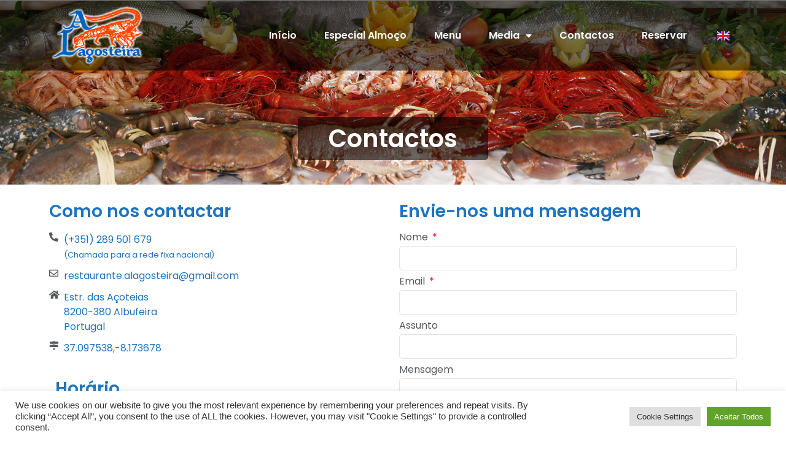

--- FILE ---
content_type: text/html; charset=UTF-8
request_url: https://www.restaurantealagosteira.com/contactos/
body_size: 20200
content:
<!doctype html>
<html lang="pt-PT" prefix="og: https://ogp.me/ns#">
<head>
	<meta charset="UTF-8">
	<meta name="viewport" content="width=device-width, initial-scale=1">
	<link rel="profile" href="https://gmpg.org/xfn/11">
	<link rel="alternate" href="https://www.restaurantealagosteira.com/contactos/" hreflang="pt" />
<link rel="alternate" href="https://www.restaurantealagosteira.com/en/contacts/" hreflang="en" />

<!-- Search Engine Optimization by Rank Math - https://rankmath.com/ -->
<title>Contactos | Restaurante A Lagosteira Albufeira | Açoteias | Algarve</title>
<meta name="description" content="Restaurante Bar a Lagosteira"/>
<meta name="robots" content="follow, index, max-snippet:-1, max-video-preview:-1, max-image-preview:large"/>
<link rel="canonical" href="https://www.restaurantealagosteira.com/contactos/" />
<meta property="og:locale" content="pt_PT" />
<meta property="og:type" content="article" />
<meta property="og:title" content="Contactos | Restaurante A Lagosteira Albufeira | Açoteias | Algarve" />
<meta property="og:description" content="Restaurante Bar a Lagosteira" />
<meta property="og:url" content="https://www.restaurantealagosteira.com/contactos/" />
<meta property="og:site_name" content="Restaurante A Lagosteira Albufeira" />
<meta property="og:updated_time" content="2025-05-05T15:54:04+00:00" />
<meta property="article:published_time" content="2022-02-04T11:35:33+00:00" />
<meta property="article:modified_time" content="2025-05-05T15:54:04+00:00" />
<meta name="twitter:card" content="summary_large_image" />
<meta name="twitter:title" content="Contactos | Restaurante A Lagosteira Albufeira | Açoteias | Algarve" />
<meta name="twitter:description" content="Restaurante Bar a Lagosteira" />
<meta name="twitter:label1" content="Time to read" />
<meta name="twitter:data1" content="Less than a minute" />
<script type="application/ld+json" class="rank-math-schema">{"@context":"https://schema.org","@graph":[{"@type":"Organization","@id":"https://www.restaurantealagosteira.com/#organization","name":"Restaurante A Lagosteira Albufeira","url":"https://www.restaurantealagosteira.com/","logo":{"@type":"ImageObject","@id":"https://www.restaurantealagosteira.com/#logo","url":"https://www.restaurantealagosteira.com/wp-content/uploads/2022/02/logooooo.png","contentUrl":"https://www.restaurantealagosteira.com/wp-content/uploads/2022/02/logooooo.png","caption":"Restaurante A Lagosteira Albufeira","inLanguage":"pt-PT","width":"194","height":"123"}},{"@type":"WebSite","@id":"https://www.restaurantealagosteira.com/#website","url":"https://www.restaurantealagosteira.com","name":"Restaurante A Lagosteira Albufeira","publisher":{"@id":"https://www.restaurantealagosteira.com/#organization"},"inLanguage":"pt-PT"},{"@type":"WebPage","@id":"https://www.restaurantealagosteira.com/contactos/#webpage","url":"https://www.restaurantealagosteira.com/contactos/","name":"Contactos | Restaurante A Lagosteira Albufeira | A\u00e7oteias | Algarve","datePublished":"2022-02-04T11:35:33+00:00","dateModified":"2025-05-05T15:54:04+00:00","isPartOf":{"@id":"https://www.restaurantealagosteira.com/#website"},"inLanguage":"pt-PT"},{"@type":"Person","@id":"https://www.restaurantealagosteira.com/author/neteuro/","name":"neteuro","url":"https://www.restaurantealagosteira.com/author/neteuro/","image":{"@type":"ImageObject","@id":"https://secure.gravatar.com/avatar/bdd6895f12cb229341d0d95949aaee7d205e8d0c6620082daea0d4bc282012b9?s=96&amp;d=mm&amp;r=g","url":"https://secure.gravatar.com/avatar/bdd6895f12cb229341d0d95949aaee7d205e8d0c6620082daea0d4bc282012b9?s=96&amp;d=mm&amp;r=g","caption":"neteuro","inLanguage":"pt-PT"},"sameAs":["https://www.restaurantealagosteira.com"],"worksFor":{"@id":"https://www.restaurantealagosteira.com/#organization"}},{"@type":"Article","headline":"Contactos | Restaurante A Lagosteira Albufeira | A\u00e7oteias | Algarve","datePublished":"2022-02-04T11:35:33+00:00","dateModified":"2025-05-05T15:54:04+00:00","author":{"@id":"https://www.restaurantealagosteira.com/author/neteuro/","name":"neteuro"},"publisher":{"@id":"https://www.restaurantealagosteira.com/#organization"},"description":"Restaurante Bar a Lagosteira","name":"Contactos | Restaurante A Lagosteira Albufeira | A\u00e7oteias | Algarve","@id":"https://www.restaurantealagosteira.com/contactos/#richSnippet","isPartOf":{"@id":"https://www.restaurantealagosteira.com/contactos/#webpage"},"inLanguage":"pt-PT","mainEntityOfPage":{"@id":"https://www.restaurantealagosteira.com/contactos/#webpage"}}]}</script>
<!-- /Rank Math WordPress SEO plugin -->

<link rel='dns-prefetch' href='//cdn.jsdelivr.net' />
<link rel='dns-prefetch' href='//npmcdn.com' />
<link rel='dns-prefetch' href='//maps.googleapis.com' />
<link rel='dns-prefetch' href='//www.googletagmanager.com' />
<link rel="alternate" type="application/rss+xml" title="Restaurante A Lagosteira Albufeira &raquo; Feed" href="https://www.restaurantealagosteira.com/feed/" />
<link rel="alternate" type="application/rss+xml" title="Restaurante A Lagosteira Albufeira &raquo; Feed de comentários" href="https://www.restaurantealagosteira.com/comments/feed/" />
<link rel="alternate" title="oEmbed (JSON)" type="application/json+oembed" href="https://www.restaurantealagosteira.com/wp-json/oembed/1.0/embed?url=https%3A%2F%2Fwww.restaurantealagosteira.com%2Fcontactos%2F&#038;lang=pt" />
<link rel="alternate" title="oEmbed (XML)" type="text/xml+oembed" href="https://www.restaurantealagosteira.com/wp-json/oembed/1.0/embed?url=https%3A%2F%2Fwww.restaurantealagosteira.com%2Fcontactos%2F&#038;format=xml&#038;lang=pt" />
<style id='wp-img-auto-sizes-contain-inline-css'>
img:is([sizes=auto i],[sizes^="auto," i]){contain-intrinsic-size:3000px 1500px}
/*# sourceURL=wp-img-auto-sizes-contain-inline-css */
</style>
<link rel='stylesheet' id='sbi_styles-css' href='https://www.restaurantealagosteira.com/wp-content/plugins/instagram-feed/css/sbi-styles.min.css?ver=6.10.0' media='all' />
<link rel='stylesheet' id='premium-addons-css' href='https://www.restaurantealagosteira.com/wp-content/plugins/premium-addons-for-elementor/assets/frontend/min-css/premium-addons.min.css?ver=4.11.53' media='all' />
<style id='wp-emoji-styles-inline-css'>

	img.wp-smiley, img.emoji {
		display: inline !important;
		border: none !important;
		box-shadow: none !important;
		height: 1em !important;
		width: 1em !important;
		margin: 0 0.07em !important;
		vertical-align: -0.1em !important;
		background: none !important;
		padding: 0 !important;
	}
/*# sourceURL=wp-emoji-styles-inline-css */
</style>
<link rel='stylesheet' id='cookie-law-info-css' href='https://www.restaurantealagosteira.com/wp-content/plugins/cookie-law-info/legacy/public/css/cookie-law-info-public.css?ver=3.3.8' media='all' />
<link rel='stylesheet' id='cookie-law-info-gdpr-css' href='https://www.restaurantealagosteira.com/wp-content/plugins/cookie-law-info/legacy/public/css/cookie-law-info-gdpr.css?ver=3.3.8' media='all' />
<link rel='stylesheet' id='easy-javascript-analytics-goals-css' href='https://www.restaurantealagosteira.com/wp-content/plugins/easy-javascript-analytics-goals/public/css/easy-javascript-analytics-goals-public.css?ver=1.0.6' media='all' />
<link rel='stylesheet' id='easy-restaurant-booking-css' href='https://www.restaurantealagosteira.com/wp-content/plugins/easy-restaurant-booking/public/css/easy-restaurant-booking-public.css?t=1768425042&#038;ver=1.0.0' media='all' />
<link rel='stylesheet' id='easy-restaurant-booking_flatpickr-css' href='https://cdn.jsdelivr.net/npm/flatpickr/dist/flatpickr.min.css?ver=1.0.0' media='all' />
<link rel='stylesheet' id='easy-restaurant-booking_iti-css' href='https://www.restaurantealagosteira.com/wp-content/plugins/easy-restaurant-booking/public/css/intlTelInput.min.css?ver=1.0.0' media='all' />
<link rel='stylesheet' id='flatpickr-material-blue-theme-css' href='https://npmcdn.com/flatpickr/dist/themes/material_blue.css?ver=6.9' media='all' />
<link rel='stylesheet' id='hello-elementor-css' href='https://www.restaurantealagosteira.com/wp-content/themes/hello-elementor/assets/css/reset.css?ver=3.4.5' media='all' />
<link rel='stylesheet' id='hello-elementor-theme-style-css' href='https://www.restaurantealagosteira.com/wp-content/themes/hello-elementor/assets/css/theme.css?ver=3.4.5' media='all' />
<link rel='stylesheet' id='hello-elementor-header-footer-css' href='https://www.restaurantealagosteira.com/wp-content/themes/hello-elementor/assets/css/header-footer.css?ver=3.4.5' media='all' />
<link rel='stylesheet' id='elementor-frontend-css' href='https://www.restaurantealagosteira.com/wp-content/plugins/elementor/assets/css/frontend.min.css?ver=3.33.2' media='all' />
<link rel='stylesheet' id='elementor-post-7-css' href='https://www.restaurantealagosteira.com/wp-content/uploads/elementor/css/post-7.css?ver=1768278246' media='all' />
<link rel='stylesheet' id='widget-heading-css' href='https://www.restaurantealagosteira.com/wp-content/plugins/elementor/assets/css/widget-heading.min.css?ver=3.33.2' media='all' />
<link rel='stylesheet' id='widget-image-css' href='https://www.restaurantealagosteira.com/wp-content/plugins/elementor/assets/css/widget-image.min.css?ver=3.33.2' media='all' />
<link rel='stylesheet' id='widget-icon-list-css' href='https://www.restaurantealagosteira.com/wp-content/plugins/elementor/assets/css/widget-icon-list.min.css?ver=3.33.2' media='all' />
<link rel='stylesheet' id='widget-social-icons-css' href='https://www.restaurantealagosteira.com/wp-content/plugins/elementor/assets/css/widget-social-icons.min.css?ver=3.33.2' media='all' />
<link rel='stylesheet' id='e-apple-webkit-css' href='https://www.restaurantealagosteira.com/wp-content/plugins/elementor/assets/css/conditionals/apple-webkit.min.css?ver=3.33.2' media='all' />
<link rel='stylesheet' id='widget-nav-menu-css' href='https://www.restaurantealagosteira.com/wp-content/plugins/elementor-pro/assets/css/widget-nav-menu.min.css?ver=3.33.2' media='all' />
<link rel='stylesheet' id='widget-spacer-css' href='https://www.restaurantealagosteira.com/wp-content/plugins/elementor/assets/css/widget-spacer.min.css?ver=3.33.2' media='all' />
<link rel='stylesheet' id='e-popup-css' href='https://www.restaurantealagosteira.com/wp-content/plugins/elementor-pro/assets/css/conditionals/popup.min.css?ver=3.33.2' media='all' />
<link rel='stylesheet' id='elementor-icons-css' href='https://www.restaurantealagosteira.com/wp-content/plugins/elementor/assets/lib/eicons/css/elementor-icons.min.css?ver=5.44.0' media='all' />
<link rel='stylesheet' id='she-header-style-css' href='https://www.restaurantealagosteira.com/wp-content/plugins/sticky-header-effects-for-elementor/assets/css/she-header-style.css?ver=2.1.5' media='all' />
<link rel='stylesheet' id='sbistyles-css' href='https://www.restaurantealagosteira.com/wp-content/plugins/instagram-feed/css/sbi-styles.min.css?ver=6.10.0' media='all' />
<link rel='stylesheet' id='widget-form-css' href='https://www.restaurantealagosteira.com/wp-content/plugins/elementor-pro/assets/css/widget-form.min.css?ver=3.33.2' media='all' />
<link rel='stylesheet' id='elementor-post-167-css' href='https://www.restaurantealagosteira.com/wp-content/uploads/elementor/css/post-167.css?ver=1768297425' media='all' />
<link rel='stylesheet' id='elementor-post-243-css' href='https://www.restaurantealagosteira.com/wp-content/uploads/elementor/css/post-243.css?ver=1768278246' media='all' />
<link rel='stylesheet' id='elementor-post-209-css' href='https://www.restaurantealagosteira.com/wp-content/uploads/elementor/css/post-209.css?ver=1768278246' media='all' />
<link rel='stylesheet' id='elementor-post-455-css' href='https://www.restaurantealagosteira.com/wp-content/uploads/elementor/css/post-455.css?ver=1768278246' media='all' />
<link rel='stylesheet' id='hello-elementor-child-style-css' href='https://www.restaurantealagosteira.com/wp-content/themes/hello-child/style.css?ver=1.0.0' media='all' />
<link rel='stylesheet' id='neteuro-style-css' href='https://www.restaurantealagosteira.com/wp-content/themes/hello-child/assets/css/front-style.css?ver=1.0.0' media='all' />
<link rel='stylesheet' id='elementor-gf-local-poppins-css' href='https://www.restaurantealagosteira.com/wp-content/uploads/elementor/google-fonts/css/poppins.css?ver=1744278308' media='all' />
<link rel='stylesheet' id='elementor-gf-local-playball-css' href='https://www.restaurantealagosteira.com/wp-content/uploads/elementor/google-fonts/css/playball.css?ver=1744278308' media='all' />
<link rel='stylesheet' id='elementor-icons-shared-0-css' href='https://www.restaurantealagosteira.com/wp-content/plugins/elementor/assets/lib/font-awesome/css/fontawesome.min.css?ver=5.15.3' media='all' />
<link rel='stylesheet' id='elementor-icons-fa-solid-css' href='https://www.restaurantealagosteira.com/wp-content/plugins/elementor/assets/lib/font-awesome/css/solid.min.css?ver=5.15.3' media='all' />
<link rel='stylesheet' id='elementor-icons-fa-regular-css' href='https://www.restaurantealagosteira.com/wp-content/plugins/elementor/assets/lib/font-awesome/css/regular.min.css?ver=5.15.3' media='all' />
<link rel='stylesheet' id='elementor-icons-fa-brands-css' href='https://www.restaurantealagosteira.com/wp-content/plugins/elementor/assets/lib/font-awesome/css/brands.min.css?ver=5.15.3' media='all' />
<script src="https://www.restaurantealagosteira.com/wp-includes/js/jquery/jquery.min.js?ver=3.7.1" id="jquery-core-js"></script>
<script src="https://www.restaurantealagosteira.com/wp-includes/js/jquery/jquery-migrate.min.js?ver=3.4.1" id="jquery-migrate-js"></script>
<script id="cookie-law-info-js-extra">
var Cli_Data = {"nn_cookie_ids":[],"cookielist":[],"non_necessary_cookies":[],"ccpaEnabled":"","ccpaRegionBased":"","ccpaBarEnabled":"","strictlyEnabled":["necessary","obligatoire"],"ccpaType":"gdpr","js_blocking":"1","custom_integration":"","triggerDomRefresh":"","secure_cookies":""};
var cli_cookiebar_settings = {"animate_speed_hide":"500","animate_speed_show":"500","background":"#FFF","border":"#b1a6a6c2","border_on":"","button_1_button_colour":"#61a229","button_1_button_hover":"#4e8221","button_1_link_colour":"#fff","button_1_as_button":"1","button_1_new_win":"","button_2_button_colour":"#333","button_2_button_hover":"#292929","button_2_link_colour":"#444","button_2_as_button":"","button_2_hidebar":"","button_3_button_colour":"#dedfe0","button_3_button_hover":"#b2b2b3","button_3_link_colour":"#333333","button_3_as_button":"1","button_3_new_win":"","button_4_button_colour":"#dedfe0","button_4_button_hover":"#b2b2b3","button_4_link_colour":"#333333","button_4_as_button":"1","button_7_button_colour":"#61a229","button_7_button_hover":"#4e8221","button_7_link_colour":"#fff","button_7_as_button":"1","button_7_new_win":"","font_family":"inherit","header_fix":"","notify_animate_hide":"1","notify_animate_show":"","notify_div_id":"#cookie-law-info-bar","notify_position_horizontal":"right","notify_position_vertical":"bottom","scroll_close":"","scroll_close_reload":"","accept_close_reload":"","reject_close_reload":"","showagain_tab":"","showagain_background":"#fff","showagain_border":"#000","showagain_div_id":"#cookie-law-info-again","showagain_x_position":"100px","text":"#333333","show_once_yn":"","show_once":"10000","logging_on":"","as_popup":"","popup_overlay":"1","bar_heading_text":"","cookie_bar_as":"banner","popup_showagain_position":"bottom-right","widget_position":"left"};
var log_object = {"ajax_url":"https://www.restaurantealagosteira.com/wp-admin/admin-ajax.php"};
//# sourceURL=cookie-law-info-js-extra
</script>
<script src="https://www.restaurantealagosteira.com/wp-content/plugins/cookie-law-info/legacy/public/js/cookie-law-info-public.js?ver=3.3.8" id="cookie-law-info-js"></script>
<script src="https://www.restaurantealagosteira.com/wp-content/plugins/easy-javascript-analytics-goals/public/js/easy-javascript-analytics-goals-public.js?ver=1.0.6" id="easy-javascript-analytics-goals-js"></script>
<script src="https://cdn.jsdelivr.net/npm/flatpickr?ver=1.0.0" id="easy-restaurant-booking_flatpickr-js"></script>
<script src="https://npmcdn.com/flatpickr/dist/l10n/pt.js?ver=1.0.0" id="easy-restaurant-booking_flatpickr_locale-js"></script>
<script src="https://www.restaurantealagosteira.com/wp-content/plugins/easy-restaurant-booking/public/js/intlTelInput-jquery.min.js?ver=1.0.0" id="easy-restaurant-booking_iti-js"></script>
<script id="easy-restaurant-booking-js-extra">
var ERB = {"url":"https://www.restaurantealagosteira.com/wp-admin/admin-ajax.php","nonce":"60fb8bea3a","formErrorMsgs":{"requiredField":"Este campo \u00e9 obrigat\u00f3rio!","invalidEmail":"Por favor digite um email v\u00e1lido!","invalidTelephone":"Por favor verifique se o indicativo do seu pa\u00eds est\u00e1 correcto e introduza um n\u00famero de telem\u00f3vel v\u00e1lido!"},"holidays":[{"days":["30-11-2025","01-12-2025","02-12-2025","03-12-2025","04-12-2025","05-12-2025","06-12-2025","07-12-2025","08-12-2025","09-12-2025","10-12-2025","11-12-2025","12-12-2025","13-12-2025","14-12-2025","15-12-2025","16-12-2025","17-12-2025","18-12-2025","19-12-2025","20-12-2025","21-12-2025","22-12-2025","23-12-2025","24-12-2025","25-12-2025","26-12-2025","27-12-2025","28-12-2025","29-12-2025","30-12-2025","31-12-2025","01-01-2026","02-01-2026","03-01-2026","04-01-2026","05-01-2026","06-01-2026","07-01-2026","08-01-2026","09-01-2026","10-01-2026","11-01-2026","12-01-2026","13-01-2026","14-01-2026","15-01-2026","16-01-2026","17-01-2026","18-01-2026","19-01-2026","20-01-2026","21-01-2026","22-01-2026","23-01-2026","24-01-2026","25-01-2026","26-01-2026","27-01-2026","28-01-2026","29-01-2026","30-01-2026","31-01-2026","01-02-2026","02-02-2026"],"start":"30-11-2025","end":"02-02-2026","message":"Estamos fechados para f\u00e9rias de 30-11-2025 a 02-02-2026!"}],"language":"pt","disableddays":["30-11-2025","01-12-2025","02-12-2025","03-12-2025","04-12-2025","05-12-2025","06-12-2025","07-12-2025","08-12-2025","09-12-2025","10-12-2025","11-12-2025","12-12-2025","13-12-2025","14-12-2025","15-12-2025","16-12-2025","17-12-2025","18-12-2025","19-12-2025","20-12-2025","21-12-2025","22-12-2025","23-12-2025","24-12-2025","25-12-2025","26-12-2025","27-12-2025","28-12-2025","29-12-2025","30-12-2025","31-12-2025","01-01-2026","02-01-2026","03-01-2026","04-01-2026","05-01-2026","06-01-2026","07-01-2026","08-01-2026","09-01-2026","10-01-2026","11-01-2026","12-01-2026","13-01-2026","14-01-2026","15-01-2026","16-01-2026","17-01-2026","18-01-2026","19-01-2026","20-01-2026","21-01-2026","22-01-2026","23-01-2026","24-01-2026","25-01-2026","26-01-2026","27-01-2026","28-01-2026","29-01-2026","30-01-2026","31-01-2026","01-02-2026","02-02-2026"]};
//# sourceURL=easy-restaurant-booking-js-extra
</script>
<script src="https://www.restaurantealagosteira.com/wp-content/plugins/easy-restaurant-booking/public/js/easy-restaurant-booking-public.js?t=1768425042&amp;ver=1.0.0" id="easy-restaurant-booking-js"></script>
<script src="https://www.restaurantealagosteira.com/wp-content/themes/hello-child/assets/js/front-scripts.js?t=1768425042&amp;ver=6.9" id="neteuro-script-js"></script>
<script src="https://www.restaurantealagosteira.com/wp-content/plugins/sticky-header-effects-for-elementor/assets/js/she-header.js?ver=2.1.5" id="she-header-js"></script>

<!-- Google tag (gtag.js) snippet added by Site Kit -->
<!-- Google Analytics snippet added by Site Kit -->
<script src="https://www.googletagmanager.com/gtag/js?id=G-30WNFVPR30" id="google_gtagjs-js" async></script>
<script id="google_gtagjs-js-after">
window.dataLayer = window.dataLayer || [];function gtag(){dataLayer.push(arguments);}
gtag("set","linker",{"domains":["www.restaurantealagosteira.com"]});
gtag("js", new Date());
gtag("set", "developer_id.dZTNiMT", true);
gtag("config", "G-30WNFVPR30");
//# sourceURL=google_gtagjs-js-after
</script>
<link rel="https://api.w.org/" href="https://www.restaurantealagosteira.com/wp-json/" /><link rel="alternate" title="JSON" type="application/json" href="https://www.restaurantealagosteira.com/wp-json/wp/v2/pages/167" /><link rel="EditURI" type="application/rsd+xml" title="RSD" href="https://www.restaurantealagosteira.com/xmlrpc.php?rsd" />
<meta name="generator" content="WordPress 6.9" />
<link rel='shortlink' href='https://www.restaurantealagosteira.com/?p=167' />
<meta name="generator" content="Site Kit by Google 1.170.0" /><meta name="generator" content="performance-lab 4.0.0; plugins: ">
<meta name="generator" content="Elementor 3.33.2; features: additional_custom_breakpoints; settings: css_print_method-external, google_font-enabled, font_display-auto">
			<style>
				.e-con.e-parent:nth-of-type(n+4):not(.e-lazyloaded):not(.e-no-lazyload),
				.e-con.e-parent:nth-of-type(n+4):not(.e-lazyloaded):not(.e-no-lazyload) * {
					background-image: none !important;
				}
				@media screen and (max-height: 1024px) {
					.e-con.e-parent:nth-of-type(n+3):not(.e-lazyloaded):not(.e-no-lazyload),
					.e-con.e-parent:nth-of-type(n+3):not(.e-lazyloaded):not(.e-no-lazyload) * {
						background-image: none !important;
					}
				}
				@media screen and (max-height: 640px) {
					.e-con.e-parent:nth-of-type(n+2):not(.e-lazyloaded):not(.e-no-lazyload),
					.e-con.e-parent:nth-of-type(n+2):not(.e-lazyloaded):not(.e-no-lazyload) * {
						background-image: none !important;
					}
				}
			</style>
			<link rel="icon" href="https://www.restaurantealagosteira.com/wp-content/uploads/2022/02/logolagosteira-150x150.jpg" sizes="32x32" />
<link rel="icon" href="https://www.restaurantealagosteira.com/wp-content/uploads/2022/02/logolagosteira.jpg" sizes="192x192" />
<link rel="apple-touch-icon" href="https://www.restaurantealagosteira.com/wp-content/uploads/2022/02/logolagosteira.jpg" />
<meta name="msapplication-TileImage" content="https://www.restaurantealagosteira.com/wp-content/uploads/2022/02/logolagosteira.jpg" />
<style id='global-styles-inline-css'>
:root{--wp--preset--aspect-ratio--square: 1;--wp--preset--aspect-ratio--4-3: 4/3;--wp--preset--aspect-ratio--3-4: 3/4;--wp--preset--aspect-ratio--3-2: 3/2;--wp--preset--aspect-ratio--2-3: 2/3;--wp--preset--aspect-ratio--16-9: 16/9;--wp--preset--aspect-ratio--9-16: 9/16;--wp--preset--color--black: #000000;--wp--preset--color--cyan-bluish-gray: #abb8c3;--wp--preset--color--white: #ffffff;--wp--preset--color--pale-pink: #f78da7;--wp--preset--color--vivid-red: #cf2e2e;--wp--preset--color--luminous-vivid-orange: #ff6900;--wp--preset--color--luminous-vivid-amber: #fcb900;--wp--preset--color--light-green-cyan: #7bdcb5;--wp--preset--color--vivid-green-cyan: #00d084;--wp--preset--color--pale-cyan-blue: #8ed1fc;--wp--preset--color--vivid-cyan-blue: #0693e3;--wp--preset--color--vivid-purple: #9b51e0;--wp--preset--gradient--vivid-cyan-blue-to-vivid-purple: linear-gradient(135deg,rgb(6,147,227) 0%,rgb(155,81,224) 100%);--wp--preset--gradient--light-green-cyan-to-vivid-green-cyan: linear-gradient(135deg,rgb(122,220,180) 0%,rgb(0,208,130) 100%);--wp--preset--gradient--luminous-vivid-amber-to-luminous-vivid-orange: linear-gradient(135deg,rgb(252,185,0) 0%,rgb(255,105,0) 100%);--wp--preset--gradient--luminous-vivid-orange-to-vivid-red: linear-gradient(135deg,rgb(255,105,0) 0%,rgb(207,46,46) 100%);--wp--preset--gradient--very-light-gray-to-cyan-bluish-gray: linear-gradient(135deg,rgb(238,238,238) 0%,rgb(169,184,195) 100%);--wp--preset--gradient--cool-to-warm-spectrum: linear-gradient(135deg,rgb(74,234,220) 0%,rgb(151,120,209) 20%,rgb(207,42,186) 40%,rgb(238,44,130) 60%,rgb(251,105,98) 80%,rgb(254,248,76) 100%);--wp--preset--gradient--blush-light-purple: linear-gradient(135deg,rgb(255,206,236) 0%,rgb(152,150,240) 100%);--wp--preset--gradient--blush-bordeaux: linear-gradient(135deg,rgb(254,205,165) 0%,rgb(254,45,45) 50%,rgb(107,0,62) 100%);--wp--preset--gradient--luminous-dusk: linear-gradient(135deg,rgb(255,203,112) 0%,rgb(199,81,192) 50%,rgb(65,88,208) 100%);--wp--preset--gradient--pale-ocean: linear-gradient(135deg,rgb(255,245,203) 0%,rgb(182,227,212) 50%,rgb(51,167,181) 100%);--wp--preset--gradient--electric-grass: linear-gradient(135deg,rgb(202,248,128) 0%,rgb(113,206,126) 100%);--wp--preset--gradient--midnight: linear-gradient(135deg,rgb(2,3,129) 0%,rgb(40,116,252) 100%);--wp--preset--font-size--small: 13px;--wp--preset--font-size--medium: 20px;--wp--preset--font-size--large: 36px;--wp--preset--font-size--x-large: 42px;--wp--preset--spacing--20: 0.44rem;--wp--preset--spacing--30: 0.67rem;--wp--preset--spacing--40: 1rem;--wp--preset--spacing--50: 1.5rem;--wp--preset--spacing--60: 2.25rem;--wp--preset--spacing--70: 3.38rem;--wp--preset--spacing--80: 5.06rem;--wp--preset--shadow--natural: 6px 6px 9px rgba(0, 0, 0, 0.2);--wp--preset--shadow--deep: 12px 12px 50px rgba(0, 0, 0, 0.4);--wp--preset--shadow--sharp: 6px 6px 0px rgba(0, 0, 0, 0.2);--wp--preset--shadow--outlined: 6px 6px 0px -3px rgb(255, 255, 255), 6px 6px rgb(0, 0, 0);--wp--preset--shadow--crisp: 6px 6px 0px rgb(0, 0, 0);}:root { --wp--style--global--content-size: 800px;--wp--style--global--wide-size: 1200px; }:where(body) { margin: 0; }.wp-site-blocks > .alignleft { float: left; margin-right: 2em; }.wp-site-blocks > .alignright { float: right; margin-left: 2em; }.wp-site-blocks > .aligncenter { justify-content: center; margin-left: auto; margin-right: auto; }:where(.wp-site-blocks) > * { margin-block-start: 24px; margin-block-end: 0; }:where(.wp-site-blocks) > :first-child { margin-block-start: 0; }:where(.wp-site-blocks) > :last-child { margin-block-end: 0; }:root { --wp--style--block-gap: 24px; }:root :where(.is-layout-flow) > :first-child{margin-block-start: 0;}:root :where(.is-layout-flow) > :last-child{margin-block-end: 0;}:root :where(.is-layout-flow) > *{margin-block-start: 24px;margin-block-end: 0;}:root :where(.is-layout-constrained) > :first-child{margin-block-start: 0;}:root :where(.is-layout-constrained) > :last-child{margin-block-end: 0;}:root :where(.is-layout-constrained) > *{margin-block-start: 24px;margin-block-end: 0;}:root :where(.is-layout-flex){gap: 24px;}:root :where(.is-layout-grid){gap: 24px;}.is-layout-flow > .alignleft{float: left;margin-inline-start: 0;margin-inline-end: 2em;}.is-layout-flow > .alignright{float: right;margin-inline-start: 2em;margin-inline-end: 0;}.is-layout-flow > .aligncenter{margin-left: auto !important;margin-right: auto !important;}.is-layout-constrained > .alignleft{float: left;margin-inline-start: 0;margin-inline-end: 2em;}.is-layout-constrained > .alignright{float: right;margin-inline-start: 2em;margin-inline-end: 0;}.is-layout-constrained > .aligncenter{margin-left: auto !important;margin-right: auto !important;}.is-layout-constrained > :where(:not(.alignleft):not(.alignright):not(.alignfull)){max-width: var(--wp--style--global--content-size);margin-left: auto !important;margin-right: auto !important;}.is-layout-constrained > .alignwide{max-width: var(--wp--style--global--wide-size);}body .is-layout-flex{display: flex;}.is-layout-flex{flex-wrap: wrap;align-items: center;}.is-layout-flex > :is(*, div){margin: 0;}body .is-layout-grid{display: grid;}.is-layout-grid > :is(*, div){margin: 0;}body{padding-top: 0px;padding-right: 0px;padding-bottom: 0px;padding-left: 0px;}a:where(:not(.wp-element-button)){text-decoration: underline;}:root :where(.wp-element-button, .wp-block-button__link){background-color: #32373c;border-width: 0;color: #fff;font-family: inherit;font-size: inherit;font-style: inherit;font-weight: inherit;letter-spacing: inherit;line-height: inherit;padding-top: calc(0.667em + 2px);padding-right: calc(1.333em + 2px);padding-bottom: calc(0.667em + 2px);padding-left: calc(1.333em + 2px);text-decoration: none;text-transform: inherit;}.has-black-color{color: var(--wp--preset--color--black) !important;}.has-cyan-bluish-gray-color{color: var(--wp--preset--color--cyan-bluish-gray) !important;}.has-white-color{color: var(--wp--preset--color--white) !important;}.has-pale-pink-color{color: var(--wp--preset--color--pale-pink) !important;}.has-vivid-red-color{color: var(--wp--preset--color--vivid-red) !important;}.has-luminous-vivid-orange-color{color: var(--wp--preset--color--luminous-vivid-orange) !important;}.has-luminous-vivid-amber-color{color: var(--wp--preset--color--luminous-vivid-amber) !important;}.has-light-green-cyan-color{color: var(--wp--preset--color--light-green-cyan) !important;}.has-vivid-green-cyan-color{color: var(--wp--preset--color--vivid-green-cyan) !important;}.has-pale-cyan-blue-color{color: var(--wp--preset--color--pale-cyan-blue) !important;}.has-vivid-cyan-blue-color{color: var(--wp--preset--color--vivid-cyan-blue) !important;}.has-vivid-purple-color{color: var(--wp--preset--color--vivid-purple) !important;}.has-black-background-color{background-color: var(--wp--preset--color--black) !important;}.has-cyan-bluish-gray-background-color{background-color: var(--wp--preset--color--cyan-bluish-gray) !important;}.has-white-background-color{background-color: var(--wp--preset--color--white) !important;}.has-pale-pink-background-color{background-color: var(--wp--preset--color--pale-pink) !important;}.has-vivid-red-background-color{background-color: var(--wp--preset--color--vivid-red) !important;}.has-luminous-vivid-orange-background-color{background-color: var(--wp--preset--color--luminous-vivid-orange) !important;}.has-luminous-vivid-amber-background-color{background-color: var(--wp--preset--color--luminous-vivid-amber) !important;}.has-light-green-cyan-background-color{background-color: var(--wp--preset--color--light-green-cyan) !important;}.has-vivid-green-cyan-background-color{background-color: var(--wp--preset--color--vivid-green-cyan) !important;}.has-pale-cyan-blue-background-color{background-color: var(--wp--preset--color--pale-cyan-blue) !important;}.has-vivid-cyan-blue-background-color{background-color: var(--wp--preset--color--vivid-cyan-blue) !important;}.has-vivid-purple-background-color{background-color: var(--wp--preset--color--vivid-purple) !important;}.has-black-border-color{border-color: var(--wp--preset--color--black) !important;}.has-cyan-bluish-gray-border-color{border-color: var(--wp--preset--color--cyan-bluish-gray) !important;}.has-white-border-color{border-color: var(--wp--preset--color--white) !important;}.has-pale-pink-border-color{border-color: var(--wp--preset--color--pale-pink) !important;}.has-vivid-red-border-color{border-color: var(--wp--preset--color--vivid-red) !important;}.has-luminous-vivid-orange-border-color{border-color: var(--wp--preset--color--luminous-vivid-orange) !important;}.has-luminous-vivid-amber-border-color{border-color: var(--wp--preset--color--luminous-vivid-amber) !important;}.has-light-green-cyan-border-color{border-color: var(--wp--preset--color--light-green-cyan) !important;}.has-vivid-green-cyan-border-color{border-color: var(--wp--preset--color--vivid-green-cyan) !important;}.has-pale-cyan-blue-border-color{border-color: var(--wp--preset--color--pale-cyan-blue) !important;}.has-vivid-cyan-blue-border-color{border-color: var(--wp--preset--color--vivid-cyan-blue) !important;}.has-vivid-purple-border-color{border-color: var(--wp--preset--color--vivid-purple) !important;}.has-vivid-cyan-blue-to-vivid-purple-gradient-background{background: var(--wp--preset--gradient--vivid-cyan-blue-to-vivid-purple) !important;}.has-light-green-cyan-to-vivid-green-cyan-gradient-background{background: var(--wp--preset--gradient--light-green-cyan-to-vivid-green-cyan) !important;}.has-luminous-vivid-amber-to-luminous-vivid-orange-gradient-background{background: var(--wp--preset--gradient--luminous-vivid-amber-to-luminous-vivid-orange) !important;}.has-luminous-vivid-orange-to-vivid-red-gradient-background{background: var(--wp--preset--gradient--luminous-vivid-orange-to-vivid-red) !important;}.has-very-light-gray-to-cyan-bluish-gray-gradient-background{background: var(--wp--preset--gradient--very-light-gray-to-cyan-bluish-gray) !important;}.has-cool-to-warm-spectrum-gradient-background{background: var(--wp--preset--gradient--cool-to-warm-spectrum) !important;}.has-blush-light-purple-gradient-background{background: var(--wp--preset--gradient--blush-light-purple) !important;}.has-blush-bordeaux-gradient-background{background: var(--wp--preset--gradient--blush-bordeaux) !important;}.has-luminous-dusk-gradient-background{background: var(--wp--preset--gradient--luminous-dusk) !important;}.has-pale-ocean-gradient-background{background: var(--wp--preset--gradient--pale-ocean) !important;}.has-electric-grass-gradient-background{background: var(--wp--preset--gradient--electric-grass) !important;}.has-midnight-gradient-background{background: var(--wp--preset--gradient--midnight) !important;}.has-small-font-size{font-size: var(--wp--preset--font-size--small) !important;}.has-medium-font-size{font-size: var(--wp--preset--font-size--medium) !important;}.has-large-font-size{font-size: var(--wp--preset--font-size--large) !important;}.has-x-large-font-size{font-size: var(--wp--preset--font-size--x-large) !important;}
/*# sourceURL=global-styles-inline-css */
</style>
<link rel='stylesheet' id='elementor-post-238-css' href='https://www.restaurantealagosteira.com/wp-content/uploads/elementor/css/post-238.css?ver=1768278247' media='all' />
<link rel='stylesheet' id='e-motion-fx-css' href='https://www.restaurantealagosteira.com/wp-content/plugins/elementor-pro/assets/css/modules/motion-fx.min.css?ver=3.33.2' media='all' />
<link rel='stylesheet' id='cpel-language-switcher-css' href='https://www.restaurantealagosteira.com/wp-content/plugins/connect-polylang-elementor/assets/css/language-switcher.min.css?ver=2.5.3' media='all' />
<link rel='stylesheet' id='e-sticky-css' href='https://www.restaurantealagosteira.com/wp-content/plugins/elementor-pro/assets/css/modules/sticky.min.css?ver=3.33.2' media='all' />
<link rel='stylesheet' id='elementor-post-1788-css' href='https://www.restaurantealagosteira.com/wp-content/uploads/elementor/css/post-1788.css?ver=1768297425' media='all' />
<link rel='stylesheet' id='cookie-law-info-table-css' href='https://www.restaurantealagosteira.com/wp-content/plugins/cookie-law-info/legacy/public/css/cookie-law-info-table.css?ver=3.3.8' media='all' />
<link rel='stylesheet' id='elementor-post-1114-css' href='https://www.restaurantealagosteira.com/wp-content/uploads/elementor/css/post-1114.css?ver=1768278247' media='all' />
<link rel='stylesheet' id='e-animation-slideInLeft-css' href='https://www.restaurantealagosteira.com/wp-content/plugins/elementor/assets/lib/animations/styles/slideInLeft.min.css?ver=3.33.2' media='all' />
</head>
<body class="wp-singular page-template-default page page-id-167 wp-custom-logo wp-embed-responsive wp-theme-hello-elementor wp-child-theme-hello-child hello-elementor-default elementor-default elementor-template-full-width elementor-kit-7 elementor-page elementor-page-167">


<a class="skip-link screen-reader-text" href="#content">Pular para o conteúdo</a>

		<header data-elementor-type="header" data-elementor-id="243" class="elementor elementor-243 elementor-location-header" data-elementor-post-type="elementor_library">
					<section class="elementor-section elementor-top-section elementor-element elementor-element-b5af19f elementor-section-full_width elementor-section-height-min-height elementor-section-items-top elementor-section-content-top elementor-section-height-default" data-id="b5af19f" data-element_type="section">
							<div class="elementor-background-overlay"></div>
							<div class="elementor-container elementor-column-gap-default">
					<div class="elementor-column elementor-col-100 elementor-top-column elementor-element elementor-element-02d3f14" data-id="02d3f14" data-element_type="column">
			<div class="elementor-widget-wrap elementor-element-populated">
						<div class="elementor-element elementor-element-551ce62 elementor-widget elementor-widget-shortcode" data-id="551ce62" data-element_type="widget" data-widget_type="shortcode.default">
				<div class="elementor-widget-container">
							<div class="elementor-shortcode">		<div data-elementor-type="section" data-elementor-id="238" class="elementor elementor-238 elementor-location-header" data-elementor-post-type="elementor_library">
					<section class="elementor-section elementor-top-section elementor-element elementor-element-5685c3c she-header-yes elementor-section-boxed elementor-section-height-default elementor-section-height-default" data-id="5685c3c" data-element_type="section" data-settings="{&quot;sticky&quot;:&quot;top&quot;,&quot;transparent&quot;:&quot;yes&quot;,&quot;shrink_header_logo&quot;:&quot;yes&quot;,&quot;custom_height_header_logo&quot;:{&quot;unit&quot;:&quot;px&quot;,&quot;size&quot;:60,&quot;sizes&quot;:[]},&quot;background_background&quot;:&quot;classic&quot;,&quot;sticky_on&quot;:[&quot;desktop&quot;,&quot;tablet&quot;,&quot;mobile&quot;],&quot;sticky_offset&quot;:0,&quot;sticky_effects_offset&quot;:0,&quot;sticky_anchor_link_offset&quot;:0,&quot;transparent_on&quot;:[&quot;desktop&quot;,&quot;tablet&quot;,&quot;mobile&quot;],&quot;scroll_distance&quot;:{&quot;unit&quot;:&quot;px&quot;,&quot;size&quot;:60,&quot;sizes&quot;:[]},&quot;scroll_distance_tablet&quot;:{&quot;unit&quot;:&quot;px&quot;,&quot;size&quot;:&quot;&quot;,&quot;sizes&quot;:[]},&quot;scroll_distance_mobile&quot;:{&quot;unit&quot;:&quot;px&quot;,&quot;size&quot;:&quot;&quot;,&quot;sizes&quot;:[]},&quot;she_offset_top&quot;:{&quot;unit&quot;:&quot;px&quot;,&quot;size&quot;:0,&quot;sizes&quot;:[]},&quot;she_offset_top_tablet&quot;:{&quot;unit&quot;:&quot;px&quot;,&quot;size&quot;:&quot;&quot;,&quot;sizes&quot;:[]},&quot;she_offset_top_mobile&quot;:{&quot;unit&quot;:&quot;px&quot;,&quot;size&quot;:&quot;&quot;,&quot;sizes&quot;:[]},&quot;she_width&quot;:{&quot;unit&quot;:&quot;%&quot;,&quot;size&quot;:100,&quot;sizes&quot;:[]},&quot;she_width_tablet&quot;:{&quot;unit&quot;:&quot;px&quot;,&quot;size&quot;:&quot;&quot;,&quot;sizes&quot;:[]},&quot;she_width_mobile&quot;:{&quot;unit&quot;:&quot;px&quot;,&quot;size&quot;:&quot;&quot;,&quot;sizes&quot;:[]},&quot;she_padding&quot;:{&quot;unit&quot;:&quot;px&quot;,&quot;top&quot;:0,&quot;right&quot;:&quot;&quot;,&quot;bottom&quot;:0,&quot;left&quot;:&quot;&quot;,&quot;isLinked&quot;:true},&quot;she_padding_tablet&quot;:{&quot;unit&quot;:&quot;px&quot;,&quot;top&quot;:&quot;&quot;,&quot;right&quot;:&quot;&quot;,&quot;bottom&quot;:&quot;&quot;,&quot;left&quot;:&quot;&quot;,&quot;isLinked&quot;:true},&quot;she_padding_mobile&quot;:{&quot;unit&quot;:&quot;px&quot;,&quot;top&quot;:&quot;&quot;,&quot;right&quot;:&quot;&quot;,&quot;bottom&quot;:&quot;&quot;,&quot;left&quot;:&quot;&quot;,&quot;isLinked&quot;:true},&quot;custom_height_header_logo_tablet&quot;:{&quot;unit&quot;:&quot;px&quot;,&quot;size&quot;:&quot;&quot;,&quot;sizes&quot;:[]},&quot;custom_height_header_logo_mobile&quot;:{&quot;unit&quot;:&quot;px&quot;,&quot;size&quot;:&quot;&quot;,&quot;sizes&quot;:[]}}">
						<div class="elementor-container elementor-column-gap-default">
					<div class="elementor-column elementor-col-100 elementor-top-column elementor-element elementor-element-a992aeb" data-id="a992aeb" data-element_type="column">
			<div class="elementor-widget-wrap elementor-element-populated">
						<section class="elementor-section elementor-inner-section elementor-element elementor-element-381c7ff elementor-section-boxed elementor-section-height-default elementor-section-height-default" data-id="381c7ff" data-element_type="section">
						<div class="elementor-container elementor-column-gap-default">
					<div class="elementor-column elementor-col-33 elementor-inner-column elementor-element elementor-element-c24bdf5" data-id="c24bdf5" data-element_type="column">
			<div class="elementor-widget-wrap elementor-element-populated">
						<div class="elementor-element elementor-element-9288981 logo elementor-widget elementor-widget-theme-site-logo elementor-widget-image" data-id="9288981" data-element_type="widget" data-settings="{&quot;motion_fx_motion_fx_scrolling&quot;:&quot;yes&quot;,&quot;motion_fx_devices&quot;:[&quot;desktop&quot;,&quot;tablet&quot;,&quot;mobile&quot;]}" data-widget_type="theme-site-logo.default">
				<div class="elementor-widget-container">
											<a href="https://www.restaurantealagosteira.com">
			<img src="https://www.restaurantealagosteira.com/wp-content/uploads/elementor/thumbs/logooooo-pjyuk48tskuvq63yy4nwp2pr6h53krkzs1aoh6zcqe.png" title="logooooo" alt="logooooo" loading="lazy" />				</a>
											</div>
				</div>
					</div>
		</div>
				<div class="elementor-column elementor-col-33 elementor-inner-column elementor-element elementor-element-05f0369" data-id="05f0369" data-element_type="column">
			<div class="elementor-widget-wrap elementor-element-populated">
						<div class="elementor-element elementor-element-bb0224e elementor-hidden-desktop elementor-view-default elementor-widget elementor-widget-icon" data-id="bb0224e" data-element_type="widget" data-widget_type="icon.default">
				<div class="elementor-widget-container">
							<div class="elementor-icon-wrapper">
			<a class="elementor-icon" href="#elementor-action%3Aaction%3Dpopup%3Aopen%26settings%3DeyJpZCI6IjExMTQiLCJ0b2dnbGUiOmZhbHNlfQ%3D%3D">
			<i aria-hidden="true" class="fas fa-bars"></i>			</a>
		</div>
						</div>
				</div>
				<div class="elementor-element elementor-element-6ce2246 elementor-nav-menu__align-end elementor-hidden-tablet elementor-hidden-mobile elementor-nav-menu--dropdown-tablet elementor-nav-menu__text-align-aside elementor-nav-menu--toggle elementor-nav-menu--burger elementor-widget elementor-widget-nav-menu" data-id="6ce2246" data-element_type="widget" data-settings="{&quot;layout&quot;:&quot;horizontal&quot;,&quot;submenu_icon&quot;:{&quot;value&quot;:&quot;&lt;i class=\&quot;fas fa-caret-down\&quot; aria-hidden=\&quot;true\&quot;&gt;&lt;\/i&gt;&quot;,&quot;library&quot;:&quot;fa-solid&quot;},&quot;toggle&quot;:&quot;burger&quot;}" data-widget_type="nav-menu.default">
				<div class="elementor-widget-container">
								<nav aria-label="Menu" class="elementor-nav-menu--main elementor-nav-menu__container elementor-nav-menu--layout-horizontal e--pointer-background e--animation-fade">
				<ul id="menu-1-6ce2246" class="elementor-nav-menu"><li class="menu-item menu-item-type-post_type menu-item-object-page menu-item-home menu-item-166"><a href="https://www.restaurantealagosteira.com/" class="elementor-item">Início</a></li>
<li class="special-menu menu-item menu-item-type-custom menu-item-object-custom menu-item-465"><a href="#" class="elementor-item elementor-item-anchor">Especial Almoço</a></li>
<li class="menu-item menu-item-type-post_type menu-item-object-page menu-item-464"><a href="https://www.restaurantealagosteira.com/menu/" class="elementor-item">Menu</a></li>
<li class="menu-item menu-item-type-custom menu-item-object-custom menu-item-has-children menu-item-889"><a href="#" class="elementor-item elementor-item-anchor">Media</a>
<ul class="sub-menu elementor-nav-menu--dropdown">
	<li class="menu-item menu-item-type-post_type menu-item-object-page menu-item-1785"><a href="https://www.restaurantealagosteira.com/40o-aniversario/" class="elementor-sub-item">40º Aniversário</a></li>
	<li class="menu-item menu-item-type-post_type menu-item-object-page menu-item-165"><a href="https://www.restaurantealagosteira.com/galeria/" class="elementor-sub-item">Galeria</a></li>
	<li class="menu-item menu-item-type-post_type menu-item-object-page menu-item-565"><a href="https://www.restaurantealagosteira.com/videos/" class="elementor-sub-item">Vídeos</a></li>
</ul>
</li>
<li class="menu-item menu-item-type-post_type menu-item-object-page current-menu-item page_item page-item-167 current_page_item menu-item-173"><a href="https://www.restaurantealagosteira.com/contactos/" aria-current="page" class="elementor-item elementor-item-active">Contactos</a></li>
<li class="menu-item menu-item-type-post_type menu-item-object-page menu-item-172"><a href="https://www.restaurantealagosteira.com/reservar/" class="elementor-item">Reservar</a></li>
</ul>			</nav>
					<div class="elementor-menu-toggle" role="button" tabindex="0" aria-label="Menu Toggle" aria-expanded="false">
			<i aria-hidden="true" role="presentation" class="elementor-menu-toggle__icon--open eicon-menu-bar"></i><i aria-hidden="true" role="presentation" class="elementor-menu-toggle__icon--close eicon-close"></i>		</div>
					<nav class="elementor-nav-menu--dropdown elementor-nav-menu__container" aria-hidden="true">
				<ul id="menu-2-6ce2246" class="elementor-nav-menu"><li class="menu-item menu-item-type-post_type menu-item-object-page menu-item-home menu-item-166"><a href="https://www.restaurantealagosteira.com/" class="elementor-item" tabindex="-1">Início</a></li>
<li class="special-menu menu-item menu-item-type-custom menu-item-object-custom menu-item-465"><a href="#" class="elementor-item elementor-item-anchor" tabindex="-1">Especial Almoço</a></li>
<li class="menu-item menu-item-type-post_type menu-item-object-page menu-item-464"><a href="https://www.restaurantealagosteira.com/menu/" class="elementor-item" tabindex="-1">Menu</a></li>
<li class="menu-item menu-item-type-custom menu-item-object-custom menu-item-has-children menu-item-889"><a href="#" class="elementor-item elementor-item-anchor" tabindex="-1">Media</a>
<ul class="sub-menu elementor-nav-menu--dropdown">
	<li class="menu-item menu-item-type-post_type menu-item-object-page menu-item-1785"><a href="https://www.restaurantealagosteira.com/40o-aniversario/" class="elementor-sub-item" tabindex="-1">40º Aniversário</a></li>
	<li class="menu-item menu-item-type-post_type menu-item-object-page menu-item-165"><a href="https://www.restaurantealagosteira.com/galeria/" class="elementor-sub-item" tabindex="-1">Galeria</a></li>
	<li class="menu-item menu-item-type-post_type menu-item-object-page menu-item-565"><a href="https://www.restaurantealagosteira.com/videos/" class="elementor-sub-item" tabindex="-1">Vídeos</a></li>
</ul>
</li>
<li class="menu-item menu-item-type-post_type menu-item-object-page current-menu-item page_item page-item-167 current_page_item menu-item-173"><a href="https://www.restaurantealagosteira.com/contactos/" aria-current="page" class="elementor-item elementor-item-active" tabindex="-1">Contactos</a></li>
<li class="menu-item menu-item-type-post_type menu-item-object-page menu-item-172"><a href="https://www.restaurantealagosteira.com/reservar/" class="elementor-item" tabindex="-1">Reservar</a></li>
</ul>			</nav>
						</div>
				</div>
					</div>
		</div>
				<div class="elementor-column elementor-col-33 elementor-inner-column elementor-element elementor-element-1c510a8" data-id="1c510a8" data-element_type="column">
			<div class="elementor-widget-wrap elementor-element-populated">
						<div class="elementor-element elementor-element-fb21bb9 cpel-switcher--align-center cpel-switcher--layout-horizontal cpel-switcher--aspect-ratio-43 elementor-widget elementor-widget-polylang-language-switcher" data-id="fb21bb9" data-element_type="widget" data-widget_type="polylang-language-switcher.default">
				<div class="elementor-widget-container">
					<nav class="cpel-switcher__nav"><ul class="cpel-switcher__list"><li class="cpel-switcher__lang"><a lang="en-GB" hreflang="en-GB" href="https://www.restaurantealagosteira.com/en/contacts/"><span class="cpel-switcher__flag cpel-switcher__flag--gb"><img src="[data-uri]" alt="English" /></span></a></li></ul></nav>				</div>
				</div>
					</div>
		</div>
					</div>
		</section>
					</div>
		</div>
					</div>
		</section>
				</div>
		</div>
						</div>
				</div>
					</div>
		</div>
					</div>
		</section>
				<section class="elementor-section elementor-top-section elementor-element elementor-element-3262614 elementor-section-full_width elementor-section-height-min-height elementor-section-items-bottom elementor-section-content-top elementor-section-height-default" data-id="3262614" data-element_type="section" data-settings="{&quot;background_background&quot;:&quot;classic&quot;}">
						<div class="elementor-container elementor-column-gap-default">
					<div class="elementor-column elementor-col-100 elementor-top-column elementor-element elementor-element-e285389" data-id="e285389" data-element_type="column">
			<div class="elementor-widget-wrap elementor-element-populated">
						<div class="elementor-element elementor-element-c509cd0 elementor-widget__width-auto elementor-widget-mobile__width-inherit elementor-widget elementor-widget-theme-page-title elementor-page-title elementor-widget-heading" data-id="c509cd0" data-element_type="widget" data-widget_type="theme-page-title.default">
				<div class="elementor-widget-container">
					<h1 class="elementor-heading-title elementor-size-default">Contactos</h1>				</div>
				</div>
					</div>
		</div>
					</div>
		</section>
				</header>
				<div data-elementor-type="wp-page" data-elementor-id="167" class="elementor elementor-167" data-elementor-post-type="page">
						<section class="elementor-section elementor-top-section elementor-element elementor-element-fa2631f elementor-section-boxed elementor-section-height-default elementor-section-height-default" data-id="fa2631f" data-element_type="section">
						<div class="elementor-container elementor-column-gap-default">
					<div class="elementor-column elementor-col-50 elementor-top-column elementor-element elementor-element-7eaeb38" data-id="7eaeb38" data-element_type="column">
			<div class="elementor-widget-wrap elementor-element-populated">
						<section class="elementor-section elementor-inner-section elementor-element elementor-element-8adb074 elementor-section-boxed elementor-section-height-default elementor-section-height-default" data-id="8adb074" data-element_type="section">
						<div class="elementor-container elementor-column-gap-default">
					<div class="elementor-column elementor-col-100 elementor-inner-column elementor-element elementor-element-e2836a3" data-id="e2836a3" data-element_type="column">
			<div class="elementor-widget-wrap elementor-element-populated">
						<div class="elementor-element elementor-element-0208ec0 elementor-widget elementor-widget-heading" data-id="0208ec0" data-element_type="widget" data-widget_type="heading.default">
				<div class="elementor-widget-container">
					<h3 class="elementor-heading-title elementor-size-default">Como nos contactar</h3>				</div>
				</div>
				<div class="elementor-element elementor-element-aeab282 elementor-align-left elementor-icon-list--layout-traditional elementor-list-item-link-full_width elementor-widget elementor-widget-icon-list" data-id="aeab282" data-element_type="widget" data-widget_type="icon-list.default">
				<div class="elementor-widget-container">
							<ul class="elementor-icon-list-items">
							<li class="elementor-icon-list-item">
											<a href="tel:(+351)%20289%20501%20679">

												<span class="elementor-icon-list-icon">
							<i aria-hidden="true" class="fas fa-phone-alt"></i>						</span>
										<span class="elementor-icon-list-text">(+351) 289 501 679<br /><small>(Chamada para a rede fixa nacional)</small></span>
											</a>
									</li>
								<li class="elementor-icon-list-item">
											<a href="mailto:%20restaurante.alagosteira@gmail.com">

												<span class="elementor-icon-list-icon">
							<i aria-hidden="true" class="far fa-envelope"></i>						</span>
										<span class="elementor-icon-list-text">restaurante.alagosteira@gmail.com</span>
											</a>
									</li>
								<li class="elementor-icon-list-item">
											<a href="https://www.google.com/maps/dir//A+Lagosteira/@37.097538,-8.173678,16z/data=!4m8!4m7!1m0!1m5!1m1!1s0xd1aca2bb9929f61:0x96a1bde2de9a40c!2m2!1d-8.1734311!2d37.09744?hl=en" target="_blank" rel="noopener">

												<span class="elementor-icon-list-icon">
							<i aria-hidden="true" class="fas fa-home"></i>						</span>
										<span class="elementor-icon-list-text">Estr. das Açoteias<br /> 8200-380 Albufeira<br /> Portugal</span>
											</a>
									</li>
								<li class="elementor-icon-list-item">
											<a href="https://www.google.com/maps/dir//A+Lagosteira/@37.097538,-8.173678,16z/data=!4m8!4m7!1m0!1m5!1m1!1s0xd1aca2bb9929f61:0x96a1bde2de9a40c!2m2!1d-8.1734311!2d37.09744?hl=en" target="_blank" rel="noopener">

												<span class="elementor-icon-list-icon">
							<i aria-hidden="true" class="fas fa-map-signs"></i>						</span>
										<span class="elementor-icon-list-text">37.097538,-8.173678</span>
											</a>
									</li>
						</ul>
						</div>
				</div>
					</div>
		</div>
					</div>
		</section>
				<div class="elementor-element elementor-element-076307c elementor-widget elementor-widget-spacer" data-id="076307c" data-element_type="widget" data-widget_type="spacer.default">
				<div class="elementor-widget-container">
							<div class="elementor-spacer">
			<div class="elementor-spacer-inner"></div>
		</div>
						</div>
				</div>
				<div class="elementor-element elementor-element-4d59cfa elementor-widget elementor-widget-shortcode" data-id="4d59cfa" data-element_type="widget" data-widget_type="shortcode.default">
				<div class="elementor-widget-container">
							<div class="elementor-shortcode">		<div data-elementor-type="section" data-elementor-id="1788" class="elementor elementor-1788" data-elementor-post-type="elementor_library">
					<section class="elementor-section elementor-top-section elementor-element elementor-element-c5f27d8 elementor-section-boxed elementor-section-height-default elementor-section-height-default" data-id="c5f27d8" data-element_type="section">
						<div class="elementor-container elementor-column-gap-default">
					<div class="elementor-column elementor-col-100 elementor-top-column elementor-element elementor-element-463cefb" data-id="463cefb" data-element_type="column">
			<div class="elementor-widget-wrap elementor-element-populated">
						<div class="elementor-element elementor-element-b99d4d3 elementor-widget elementor-widget-heading" data-id="b99d4d3" data-element_type="widget" data-widget_type="heading.default">
				<div class="elementor-widget-container">
					<h3 class="elementor-heading-title elementor-size-default">Horário</h3>				</div>
				</div>
				<div class="elementor-element elementor-element-ed1aa58 elementor-widget elementor-widget-text-editor" data-id="ed1aa58" data-element_type="widget" data-widget_type="text-editor.default">
				<div class="elementor-widget-container">
									<p><strong>Segunda a sábado:</strong> das 12:00 às 23h30</p><p><strong>Domingo:</strong> Encerrado</p><p>Cozinha aberta o dia todo.<br /><em><strong>Último pedido às 22h30.</strong></em></p>								</div>
				</div>
					</div>
		</div>
					</div>
		</section>
				</div>
		</div>
						</div>
				</div>
					</div>
		</div>
				<div class="elementor-column elementor-col-50 elementor-top-column elementor-element elementor-element-7b3e2b5" data-id="7b3e2b5" data-element_type="column">
			<div class="elementor-widget-wrap elementor-element-populated">
						<div class="elementor-element elementor-element-f8dd12c elementor-widget elementor-widget-heading" data-id="f8dd12c" data-element_type="widget" data-widget_type="heading.default">
				<div class="elementor-widget-container">
					<h3 class="elementor-heading-title elementor-size-default">Envie-nos uma mensagem</h3>				</div>
				</div>
				<div class="elementor-element elementor-element-5bac0d4 elementor-button-align-start elementor-widget elementor-widget-form" data-id="5bac0d4" data-element_type="widget" data-settings="{&quot;step_next_label&quot;:&quot;Seguinte&quot;,&quot;step_previous_label&quot;:&quot;Anterior&quot;,&quot;button_width&quot;:&quot;100&quot;,&quot;step_type&quot;:&quot;number_text&quot;,&quot;step_icon_shape&quot;:&quot;circle&quot;}" data-widget_type="form.default">
				<div class="elementor-widget-container">
							<form class="elementor-form" method="post" name="New Form" aria-label="New Form">
			<input type="hidden" name="post_id" value="167"/>
			<input type="hidden" name="form_id" value="5bac0d4"/>
			<input type="hidden" name="referer_title" value="Contactos | Restaurante A Lagosteira Albufeira | Açoteias | Algarve" />

							<input type="hidden" name="queried_id" value="167"/>
			
			<div class="elementor-form-fields-wrapper elementor-labels-above">
								<div class="elementor-field-type-text elementor-field-group elementor-column elementor-field-group-name elementor-col-100 elementor-field-required elementor-mark-required">
												<label for="form-field-name" class="elementor-field-label">
								Nome							</label>
														<input size="1" type="text" name="form_fields[name]" id="form-field-name" class="elementor-field elementor-size-sm  elementor-field-textual" required="required">
											</div>
								<div class="elementor-field-type-text">
					<input size="1" type="text" name="form_fields[field_b60e5d3]" id="form-field-field_b60e5d3" class="elementor-field elementor-size-sm " style="display:none !important;">				</div>
								<div class="elementor-field-type-email elementor-field-group elementor-column elementor-field-group-email elementor-col-100 elementor-field-required elementor-mark-required">
												<label for="form-field-email" class="elementor-field-label">
								Email							</label>
														<input size="1" type="email" name="form_fields[email]" id="form-field-email" class="elementor-field elementor-size-sm  elementor-field-textual" required="required">
											</div>
								<div class="elementor-field-type-text elementor-field-group elementor-column elementor-field-group-field_286dce4 elementor-col-100">
												<label for="form-field-field_286dce4" class="elementor-field-label">
								Assunto							</label>
														<input size="1" type="text" name="form_fields[field_286dce4]" id="form-field-field_286dce4" class="elementor-field elementor-size-sm  elementor-field-textual">
											</div>
								<div class="elementor-field-type-textarea elementor-field-group elementor-column elementor-field-group-message elementor-col-100">
												<label for="form-field-message" class="elementor-field-label">
								Mensagem							</label>
						<textarea class="elementor-field-textual elementor-field  elementor-size-sm" name="form_fields[message]" id="form-field-message" rows="4"></textarea>				</div>
								<div class="elementor-field-type-acceptance elementor-field-group elementor-column elementor-field-group-field_08eb144 elementor-col-100 elementor-field-required elementor-mark-required">
							<div class="elementor-field-subgroup">
			<span class="elementor-field-option">
				<input type="checkbox" name="form_fields[field_08eb144]" id="form-field-field_08eb144" class="elementor-field elementor-size-sm  elementor-acceptance-field" required="required">
				<label for="form-field-field_08eb144">Li e aceito a <a href="/politica-de-privacidade" target="_blank">Política de Privacidade</a></label>			</span>
		</div>
						</div>
								<div class="elementor-field-type-recaptcha_v3 elementor-field-group elementor-column elementor-field-group-field_e2711e6 elementor-col-100 recaptcha_v3-bottomright">
					<div class="elementor-field" id="form-field-field_e2711e6"><div class="elementor-g-recaptcha" data-sitekey="6Lf8VK4UAAAAAG-moNlLbdRaT4M6TP9MJCCgMScV" data-type="v3" data-action="Form" data-badge="bottomright" data-size="invisible"></div></div>				</div>
								<div class="elementor-field-group elementor-column elementor-field-type-submit elementor-col-100 e-form__buttons">
					<button class="elementor-button elementor-size-sm" type="submit">
						<span class="elementor-button-content-wrapper">
																						<span class="elementor-button-text">Enviar</span>
													</span>
					</button>
				</div>
			</div>
		</form>
						</div>
				</div>
					</div>
		</div>
					</div>
		</section>
				<section class="elementor-section elementor-top-section elementor-element elementor-element-4b786a0 elementor-section-full_width elementor-section-height-default elementor-section-height-default" data-id="4b786a0" data-element_type="section">
						<div class="elementor-container elementor-column-gap-default">
					<div class="elementor-column elementor-col-100 elementor-top-column elementor-element elementor-element-5c9ca8d" data-id="5c9ca8d" data-element_type="column">
			<div class="elementor-widget-wrap elementor-element-populated">
						<div class="elementor-element elementor-element-0ed02ed elementor-widget elementor-widget-premium-addon-maps" data-id="0ed02ed" data-element_type="widget" data-widget_type="premium-addon-maps.default">
				<div class="elementor-widget-container">
					
	<div class="premium-maps-container" id="premium-maps-container">

		
			<div class="premium_maps_map_height premium-addons__v-hidden" data-settings="{&quot;mapId&quot;:&quot;&quot;,&quot;zoom&quot;:19,&quot;maptype&quot;:&quot;hybrid&quot;,&quot;streetViewControl&quot;:false,&quot;centerlat&quot;:&quot;37.097538&quot;,&quot;centerlong&quot;:&quot;-8.173678&quot;,&quot;scrollwheel&quot;:false,&quot;fullScreen&quot;:false,&quot;zoomControl&quot;:false,&quot;typeControl&quot;:false,&quot;automaticOpen&quot;:false,&quot;hoverOpen&quot;:false,&quot;hoverClose&quot;:false,&quot;cluster&quot;:false,&quot;cluster_icon&quot;:&quot;&quot;,&quot;cluster_icon_size&quot;:&quot;&quot;,&quot;drag&quot;:&quot;&quot;,&quot;loadScroll&quot;:&quot;&quot;,&quot;linkedCarouselId&quot;:&quot;&quot;}" data-style="">
				
			<div class="premium-pin elementor-invisible" data-lng="-8.173437008600354" data-lat="37.09746887998711" data-icon="" data-icon-size="" data-max-width="1000" data-activated="">
									<div class='premium-maps-info-container'>

						<div class='premium-maps-title-wrap'>
							<p class='premium-maps-info-title'>Restaurante Bar a Lagosteira</p>
						</div>

						<div class='premium-maps-info-desc'>
													</div>

					</div>
							</div>

		
					
			</div>

		
	</div>

						</div>
				</div>
					</div>
		</div>
					</div>
		</section>
				</div>
				<footer data-elementor-type="footer" data-elementor-id="209" class="elementor elementor-209 elementor-location-footer" data-elementor-post-type="elementor_library">
					<section class="elementor-section elementor-top-section elementor-element elementor-element-b3ef76f elementor-section-boxed elementor-section-height-default elementor-section-height-default" data-id="b3ef76f" data-element_type="section" data-settings="{&quot;background_background&quot;:&quot;classic&quot;}">
							<div class="elementor-background-overlay"></div>
							<div class="elementor-container elementor-column-gap-default">
					<div class="elementor-column elementor-col-100 elementor-top-column elementor-element elementor-element-05fb376" data-id="05fb376" data-element_type="column">
			<div class="elementor-widget-wrap elementor-element-populated">
						<div class="elementor-element elementor-element-16051df elementor-widget elementor-widget-theme-site-logo elementor-widget-image" data-id="16051df" data-element_type="widget" data-widget_type="theme-site-logo.default">
				<div class="elementor-widget-container">
											<a href="https://www.restaurantealagosteira.com">
			<img src="https://www.restaurantealagosteira.com/wp-content/uploads/elementor/thumbs/logooooo-pjyuk48tskuvq63yy4nwp2pr6h53krkzs1aoh6zcqe.png" title="logooooo" alt="logooooo" loading="lazy" />				</a>
											</div>
				</div>
				<div class="elementor-element elementor-element-0600200 elementor-widget elementor-widget-heading" data-id="0600200" data-element_type="widget" data-widget_type="heading.default">
				<div class="elementor-widget-container">
					<h3 class="elementor-heading-title elementor-size-default">Contactos</h3>				</div>
				</div>
				<div class="elementor-element elementor-element-e7f9fbd elementor-align-center elementor-icon-list--layout-traditional elementor-list-item-link-full_width elementor-widget elementor-widget-icon-list" data-id="e7f9fbd" data-element_type="widget" data-widget_type="icon-list.default">
				<div class="elementor-widget-container">
							<ul class="elementor-icon-list-items">
							<li class="elementor-icon-list-item">
											<a href="tel:(+351)%20289%20501%20679">

												<span class="elementor-icon-list-icon">
							<i aria-hidden="true" class="fas fa-phone-alt"></i>						</span>
										<span class="elementor-icon-list-text">(+351) 289 501 679<br /><small>(Chamada para a rede fixa nacional)</small></span>
											</a>
									</li>
								<li class="elementor-icon-list-item">
											<a href="mailto:%20restaurante.alagosteira@gmail.com">

												<span class="elementor-icon-list-icon">
							<i aria-hidden="true" class="far fa-envelope"></i>						</span>
										<span class="elementor-icon-list-text">restaurante.alagosteira@gmail.com</span>
											</a>
									</li>
								<li class="elementor-icon-list-item">
											<a href="https://www.google.com/maps/dir//A+Lagosteira/@37.097538,-8.173678,16z/data=!4m8!4m7!1m0!1m5!1m1!1s0xd1aca2bb9929f61:0x96a1bde2de9a40c!2m2!1d-8.1734311!2d37.09744?hl=en" target="_blank">

												<span class="elementor-icon-list-icon">
							<i aria-hidden="true" class="fas fa-map-signs"></i>						</span>
										<span class="elementor-icon-list-text">37.097538,-8.173678</span>
											</a>
									</li>
						</ul>
						</div>
				</div>
				<div class="elementor-element elementor-element-c9983be elementor-shape-circle elementor-grid-0 e-grid-align-center elementor-widget elementor-widget-social-icons" data-id="c9983be" data-element_type="widget" data-widget_type="social-icons.default">
				<div class="elementor-widget-container">
							<div class="elementor-social-icons-wrapper elementor-grid" role="list">
							<span class="elementor-grid-item" role="listitem">
					<a class="elementor-icon elementor-social-icon elementor-social-icon-facebook elementor-repeater-item-b851f38" href="https://www.facebook.com/Restaurante-Bar-A-Lagosteira-199404480097826/" target="_blank">
						<span class="elementor-screen-only">Facebook</span>
						<i aria-hidden="true" class="fab fa-facebook"></i>					</a>
				</span>
							<span class="elementor-grid-item" role="listitem">
					<a class="elementor-icon elementor-social-icon elementor-social-icon-twitter elementor-repeater-item-e4be013" href="https://twitter.com/alagosteira" target="_blank">
						<span class="elementor-screen-only">Twitter</span>
						<i aria-hidden="true" class="fab fa-twitter"></i>					</a>
				</span>
							<span class="elementor-grid-item" role="listitem">
					<a class="elementor-icon elementor-social-icon elementor-social-icon-instagram elementor-repeater-item-f2ceed7" href="https://www.instagram.com/alagosteira/" target="_blank">
						<span class="elementor-screen-only">Instagram</span>
						<i aria-hidden="true" class="fab fa-instagram"></i>					</a>
				</span>
							<span class="elementor-grid-item" role="listitem">
					<a class="elementor-icon elementor-social-icon elementor-social-icon-youtube elementor-repeater-item-76036e2" href="https://www.youtube.com/channel/UCQRzv2FU1WISUzc3dwc2s1w" target="_blank">
						<span class="elementor-screen-only">Youtube</span>
						<i aria-hidden="true" class="fab fa-youtube"></i>					</a>
				</span>
					</div>
						</div>
				</div>
				<div class="elementor-element elementor-element-675c424 elementor-nav-menu__align-center elementor-nav-menu--dropdown-none elementor-widget elementor-widget-nav-menu" data-id="675c424" data-element_type="widget" data-settings="{&quot;layout&quot;:&quot;horizontal&quot;,&quot;submenu_icon&quot;:{&quot;value&quot;:&quot;&lt;i class=\&quot;fas fa-caret-down\&quot; aria-hidden=\&quot;true\&quot;&gt;&lt;\/i&gt;&quot;,&quot;library&quot;:&quot;fa-solid&quot;}}" data-widget_type="nav-menu.default">
				<div class="elementor-widget-container">
								<nav aria-label="Menu" class="elementor-nav-menu--main elementor-nav-menu__container elementor-nav-menu--layout-horizontal e--pointer-none">
				<ul id="menu-1-675c424" class="elementor-nav-menu"><li class="menu-item menu-item-type-post_type menu-item-object-page menu-item-privacy-policy menu-item-229"><a rel="privacy-policy" href="https://www.restaurantealagosteira.com/politica-de-privacidade/" class="elementor-item">Política de Privacidade</a></li>
<li class="menu-item menu-item-type-post_type menu-item-object-page menu-item-1629"><a href="https://www.restaurantealagosteira.com/termos-e-condicoes/" class="elementor-item">Termos e Condições</a></li>
</ul>			</nav>
						<nav class="elementor-nav-menu--dropdown elementor-nav-menu__container" aria-hidden="true">
				<ul id="menu-2-675c424" class="elementor-nav-menu"><li class="menu-item menu-item-type-post_type menu-item-object-page menu-item-privacy-policy menu-item-229"><a rel="privacy-policy" href="https://www.restaurantealagosteira.com/politica-de-privacidade/" class="elementor-item" tabindex="-1">Política de Privacidade</a></li>
<li class="menu-item menu-item-type-post_type menu-item-object-page menu-item-1629"><a href="https://www.restaurantealagosteira.com/termos-e-condicoes/" class="elementor-item" tabindex="-1">Termos e Condições</a></li>
</ul>			</nav>
						</div>
				</div>
				<section class="elementor-section elementor-inner-section elementor-element elementor-element-e9c239e elementor-section-boxed elementor-section-height-default elementor-section-height-default" data-id="e9c239e" data-element_type="section">
						<div class="elementor-container elementor-column-gap-default">
					<div class="elementor-column elementor-col-50 elementor-inner-column elementor-element elementor-element-ee1630c" data-id="ee1630c" data-element_type="column">
			<div class="elementor-widget-wrap elementor-element-populated">
						<div class="elementor-element elementor-element-fc77622 elementor-widget elementor-widget-image" data-id="fc77622" data-element_type="widget" data-widget_type="image.default">
				<div class="elementor-widget-container">
																<a href="https://consumoalgarve.pt/" target="_blank">
							<img src="https://www.restaurantealagosteira.com/wp-content/uploads/elementor/thumbs/Selo-pk0nwi22lx4w13y2m1pprbzjcdn6x5ty2oxcbipxoq.png" title="Selo" alt="Selo" loading="lazy" />								</a>
															</div>
				</div>
					</div>
		</div>
				<div class="elementor-column elementor-col-50 elementor-inner-column elementor-element elementor-element-b46c4a4" data-id="b46c4a4" data-element_type="column">
			<div class="elementor-widget-wrap elementor-element-populated">
						<div class="elementor-element elementor-element-c8e1711 elementor-widget elementor-widget-image" data-id="c8e1711" data-element_type="widget" data-widget_type="image.default">
				<div class="elementor-widget-container">
																<a href="https://livroreclamacoes.pt" target="_blank">
							<img width="140" height="58" src="https://www.restaurantealagosteira.com/wp-content/uploads/2022/02/i010896.png" class="attachment-large size-large wp-image-220" alt="" />								</a>
															</div>
				</div>
					</div>
		</div>
					</div>
		</section>
					</div>
		</div>
					</div>
		</section>
				<section class="elementor-section elementor-top-section elementor-element elementor-element-2f73d69 elementor-section-boxed elementor-section-height-default elementor-section-height-default" data-id="2f73d69" data-element_type="section" data-settings="{&quot;background_background&quot;:&quot;classic&quot;}">
						<div class="elementor-container elementor-column-gap-default">
					<div class="elementor-column elementor-col-50 elementor-top-column elementor-element elementor-element-eb0ea83" data-id="eb0ea83" data-element_type="column">
			<div class="elementor-widget-wrap elementor-element-populated">
						<div class="elementor-element elementor-element-c11a616 elementor-widget elementor-widget-text-editor" data-id="c11a616" data-element_type="widget" data-widget_type="text-editor.default">
				<div class="elementor-widget-container">
									Copyright &copy; 2026 Restaurante a Lagosteira								</div>
				</div>
					</div>
		</div>
				<div class="elementor-column elementor-col-50 elementor-top-column elementor-element elementor-element-ec5e363" data-id="ec5e363" data-element_type="column">
			<div class="elementor-widget-wrap elementor-element-populated">
						<div class="elementor-element elementor-element-daec626 elementor-widget elementor-widget-text-editor" data-id="daec626" data-element_type="widget" data-widget_type="text-editor.default">
				<div class="elementor-widget-container">
									Web: <a href="https://www.neteuro.pt" target="_blank" rel="noopener">Neteuro</a>								</div>
				</div>
				<div class="elementor-element elementor-element-e2e2a28 elementor-align-justify elementor-fixed elementor-hidden-desktop elementor-hidden-tablet pa-display-conditions-yes elementor-widget elementor-widget-button" data-id="e2e2a28" data-element_type="widget" data-settings="{&quot;_position&quot;:&quot;fixed&quot;,&quot;pa_display_conditions_switcher&quot;:&quot;yes&quot;}" data-widget_type="button.default">
				<div class="elementor-widget-container">
									<div class="elementor-button-wrapper">
					<a class="elementor-button elementor-button-link elementor-size-sm" href="https://www.restaurantealagosteira.com/reservar/">
						<span class="elementor-button-content-wrapper">
									<span class="elementor-button-text">Reservar</span>
					</span>
					</a>
				</div>
								</div>
				</div>
					</div>
		</div>
					</div>
		</section>
				</footer>
		
<script type="speculationrules">
{"prefetch":[{"source":"document","where":{"and":[{"href_matches":"/*"},{"not":{"href_matches":["/wp-*.php","/wp-admin/*","/wp-content/uploads/*","/wp-content/*","/wp-content/plugins/*","/wp-content/themes/hello-child/*","/wp-content/themes/hello-elementor/*","/*\\?(.+)"]}},{"not":{"selector_matches":"a[rel~=\"nofollow\"]"}},{"not":{"selector_matches":".no-prefetch, .no-prefetch a"}}]},"eagerness":"conservative"}]}
</script>
<!--googleoff: all--><div id="cookie-law-info-bar" data-nosnippet="true"><span><div class="cli-bar-container cli-style-v2"><div class="cli-bar-message">We use cookies on our website to give you the most relevant experience by remembering your preferences and repeat visits. By clicking “Accept All”, you consent to the use of ALL the cookies. However, you may visit "Cookie Settings" to provide a controlled consent.</div><div class="cli-bar-btn_container"><a role='button' class="medium cli-plugin-button cli-plugin-main-button cli_settings_button" style="margin:0px 5px 0px 0px">Cookie Settings</a><a id="wt-cli-accept-all-btn" role='button' data-cli_action="accept_all" class="wt-cli-element medium cli-plugin-button wt-cli-accept-all-btn cookie_action_close_header cli_action_button">Aceitar Todos</a></div></div></span></div><div id="cookie-law-info-again" style="display:none" data-nosnippet="true"><span id="cookie_hdr_showagain">Manage consent</span></div><div class="cli-modal" data-nosnippet="true" id="cliSettingsPopup" tabindex="-1" role="dialog" aria-labelledby="cliSettingsPopup" aria-hidden="true">
  <div class="cli-modal-dialog" role="document">
	<div class="cli-modal-content cli-bar-popup">
		  <button type="button" class="cli-modal-close" id="cliModalClose">
			<svg class="" viewBox="0 0 24 24"><path d="M19 6.41l-1.41-1.41-5.59 5.59-5.59-5.59-1.41 1.41 5.59 5.59-5.59 5.59 1.41 1.41 5.59-5.59 5.59 5.59 1.41-1.41-5.59-5.59z"></path><path d="M0 0h24v24h-24z" fill="none"></path></svg>
			<span class="wt-cli-sr-only">Fechar</span>
		  </button>
		  <div class="cli-modal-body">
			<div class="cli-container-fluid cli-tab-container">
	<div class="cli-row">
		<div class="cli-col-12 cli-align-items-stretch cli-px-0">
			<div class="cli-privacy-overview">
				<h4>Privacy Overview</h4>				<div class="cli-privacy-content">
					<div class="cli-privacy-content-text">This website uses cookies to improve your experience while you navigate through the website. Out of these, the cookies that are categorized as necessary are stored on your browser as they are essential for the working of basic functionalities of the website. We also use third-party cookies that help us analyze and understand how you use this website. These cookies will be stored in your browser only with your consent. You also have the option to opt-out of these cookies. But opting out of some of these cookies may affect your browsing experience.</div>
				</div>
				<a class="cli-privacy-readmore" aria-label="Mostrar mais" role="button" data-readmore-text="Mostrar mais" data-readless-text="Mostrar menos"></a>			</div>
		</div>
		<div class="cli-col-12 cli-align-items-stretch cli-px-0 cli-tab-section-container">
												<div class="cli-tab-section">
						<div class="cli-tab-header">
							<a role="button" tabindex="0" class="cli-nav-link cli-settings-mobile" data-target="necessary" data-toggle="cli-toggle-tab">
								Necessary							</a>
															<div class="wt-cli-necessary-checkbox">
									<input type="checkbox" class="cli-user-preference-checkbox"  id="wt-cli-checkbox-necessary" data-id="checkbox-necessary" checked="checked"  />
									<label class="form-check-label" for="wt-cli-checkbox-necessary">Necessary</label>
								</div>
								<span class="cli-necessary-caption">Sempre activado</span>
													</div>
						<div class="cli-tab-content">
							<div class="cli-tab-pane cli-fade" data-id="necessary">
								<div class="wt-cli-cookie-description">
									Necessary cookies are absolutely essential for the website to function properly. These cookies ensure basic functionalities and security features of the website, anonymously.
<table class="cookielawinfo-row-cat-table cookielawinfo-winter"><thead><tr><th class="cookielawinfo-column-1">Cookie</th><th class="cookielawinfo-column-3">Duração</th><th class="cookielawinfo-column-4">Descrição</th></tr></thead><tbody><tr class="cookielawinfo-row"><td class="cookielawinfo-column-1">cookielawinfo-checkbox-analytics</td><td class="cookielawinfo-column-3">11 months</td><td class="cookielawinfo-column-4">This cookie is set by GDPR Cookie Consent plugin. The cookie is used to store the user consent for the cookies in the category "Analytics".</td></tr><tr class="cookielawinfo-row"><td class="cookielawinfo-column-1">cookielawinfo-checkbox-functional</td><td class="cookielawinfo-column-3">11 months</td><td class="cookielawinfo-column-4">The cookie is set by GDPR cookie consent to record the user consent for the cookies in the category "Functional".</td></tr><tr class="cookielawinfo-row"><td class="cookielawinfo-column-1">cookielawinfo-checkbox-necessary</td><td class="cookielawinfo-column-3">11 months</td><td class="cookielawinfo-column-4">This cookie is set by GDPR Cookie Consent plugin. The cookies is used to store the user consent for the cookies in the category "Necessary".</td></tr><tr class="cookielawinfo-row"><td class="cookielawinfo-column-1">cookielawinfo-checkbox-others</td><td class="cookielawinfo-column-3">11 months</td><td class="cookielawinfo-column-4">This cookie is set by GDPR Cookie Consent plugin. The cookie is used to store the user consent for the cookies in the category "Other.</td></tr><tr class="cookielawinfo-row"><td class="cookielawinfo-column-1">cookielawinfo-checkbox-performance</td><td class="cookielawinfo-column-3">11 months</td><td class="cookielawinfo-column-4">This cookie is set by GDPR Cookie Consent plugin. The cookie is used to store the user consent for the cookies in the category "Performance".</td></tr><tr class="cookielawinfo-row"><td class="cookielawinfo-column-1">viewed_cookie_policy</td><td class="cookielawinfo-column-3">11 months</td><td class="cookielawinfo-column-4">The cookie is set by the GDPR Cookie Consent plugin and is used to store whether or not user has consented to the use of cookies. It does not store any personal data.</td></tr></tbody></table>								</div>
							</div>
						</div>
					</div>
																	<div class="cli-tab-section">
						<div class="cli-tab-header">
							<a role="button" tabindex="0" class="cli-nav-link cli-settings-mobile" data-target="functional" data-toggle="cli-toggle-tab">
								Functional							</a>
															<div class="cli-switch">
									<input type="checkbox" id="wt-cli-checkbox-functional" class="cli-user-preference-checkbox"  data-id="checkbox-functional" />
									<label for="wt-cli-checkbox-functional" class="cli-slider" data-cli-enable="Activado" data-cli-disable="Desactivado"><span class="wt-cli-sr-only">Functional</span></label>
								</div>
													</div>
						<div class="cli-tab-content">
							<div class="cli-tab-pane cli-fade" data-id="functional">
								<div class="wt-cli-cookie-description">
									Functional cookies help to perform certain functionalities like sharing the content of the website on social media platforms, collect feedbacks, and other third-party features.
								</div>
							</div>
						</div>
					</div>
																	<div class="cli-tab-section">
						<div class="cli-tab-header">
							<a role="button" tabindex="0" class="cli-nav-link cli-settings-mobile" data-target="performance" data-toggle="cli-toggle-tab">
								Performance							</a>
															<div class="cli-switch">
									<input type="checkbox" id="wt-cli-checkbox-performance" class="cli-user-preference-checkbox"  data-id="checkbox-performance" />
									<label for="wt-cli-checkbox-performance" class="cli-slider" data-cli-enable="Activado" data-cli-disable="Desactivado"><span class="wt-cli-sr-only">Performance</span></label>
								</div>
													</div>
						<div class="cli-tab-content">
							<div class="cli-tab-pane cli-fade" data-id="performance">
								<div class="wt-cli-cookie-description">
									Performance cookies are used to understand and analyze the key performance indexes of the website which helps in delivering a better user experience for the visitors.
								</div>
							</div>
						</div>
					</div>
																	<div class="cli-tab-section">
						<div class="cli-tab-header">
							<a role="button" tabindex="0" class="cli-nav-link cli-settings-mobile" data-target="analytics" data-toggle="cli-toggle-tab">
								Analytics							</a>
															<div class="cli-switch">
									<input type="checkbox" id="wt-cli-checkbox-analytics" class="cli-user-preference-checkbox"  data-id="checkbox-analytics" />
									<label for="wt-cli-checkbox-analytics" class="cli-slider" data-cli-enable="Activado" data-cli-disable="Desactivado"><span class="wt-cli-sr-only">Analytics</span></label>
								</div>
													</div>
						<div class="cli-tab-content">
							<div class="cli-tab-pane cli-fade" data-id="analytics">
								<div class="wt-cli-cookie-description">
									Analytical cookies are used to understand how visitors interact with the website. These cookies help provide information on metrics the number of visitors, bounce rate, traffic source, etc.
								</div>
							</div>
						</div>
					</div>
																	<div class="cli-tab-section">
						<div class="cli-tab-header">
							<a role="button" tabindex="0" class="cli-nav-link cli-settings-mobile" data-target="advertisement" data-toggle="cli-toggle-tab">
								Advertisement							</a>
															<div class="cli-switch">
									<input type="checkbox" id="wt-cli-checkbox-advertisement" class="cli-user-preference-checkbox"  data-id="checkbox-advertisement" />
									<label for="wt-cli-checkbox-advertisement" class="cli-slider" data-cli-enable="Activado" data-cli-disable="Desactivado"><span class="wt-cli-sr-only">Advertisement</span></label>
								</div>
													</div>
						<div class="cli-tab-content">
							<div class="cli-tab-pane cli-fade" data-id="advertisement">
								<div class="wt-cli-cookie-description">
									Advertisement cookies are used to provide visitors with relevant ads and marketing campaigns. These cookies track visitors across websites and collect information to provide customized ads.
								</div>
							</div>
						</div>
					</div>
																	<div class="cli-tab-section">
						<div class="cli-tab-header">
							<a role="button" tabindex="0" class="cli-nav-link cli-settings-mobile" data-target="others" data-toggle="cli-toggle-tab">
								Others							</a>
															<div class="cli-switch">
									<input type="checkbox" id="wt-cli-checkbox-others" class="cli-user-preference-checkbox"  data-id="checkbox-others" />
									<label for="wt-cli-checkbox-others" class="cli-slider" data-cli-enable="Activado" data-cli-disable="Desactivado"><span class="wt-cli-sr-only">Others</span></label>
								</div>
													</div>
						<div class="cli-tab-content">
							<div class="cli-tab-pane cli-fade" data-id="others">
								<div class="wt-cli-cookie-description">
									Other uncategorized cookies are those that are being analyzed and have not been classified into a category as yet.
								</div>
							</div>
						</div>
					</div>
										</div>
	</div>
</div>
		  </div>
		  <div class="cli-modal-footer">
			<div class="wt-cli-element cli-container-fluid cli-tab-container">
				<div class="cli-row">
					<div class="cli-col-12 cli-align-items-stretch cli-px-0">
						<div class="cli-tab-footer wt-cli-privacy-overview-actions">
						
															<a id="wt-cli-privacy-save-btn" role="button" tabindex="0" data-cli-action="accept" class="wt-cli-privacy-btn cli_setting_save_button wt-cli-privacy-accept-btn cli-btn">GUARDAR E ACEITAR</a>
													</div>
						
					</div>
				</div>
			</div>
		</div>
	</div>
  </div>
</div>
<div class="cli-modal-backdrop cli-fade cli-settings-overlay"></div>
<div class="cli-modal-backdrop cli-fade cli-popupbar-overlay"></div>
<!--googleon: all-->	<!-- Start Easy Js Analytics Goals -->
	<script type='text/javascript'>
		jQuery(function($) {
							$(document).on('click','a[href^="mailto:"]',function(){
					gtag('event','click', { event_category: 'mailto'});
				});
								$(document).on('click','a[href^="tel:"]',function(){
					gtag('event','click', { event_category: 'call'});
				});
								$(document).on('submit','form',function(){
					gtag('event','submit', { event_category: 'form'});
				});
						} ); 
	</script>
	<!-- End Easy Js Analytics Goals -->
			<div data-elementor-type="popup" data-elementor-id="1114" class="elementor elementor-1114 elementor-location-popup" data-elementor-settings="{&quot;entrance_animation&quot;:&quot;slideInLeft&quot;,&quot;exit_animation&quot;:&quot;slideInLeft&quot;,&quot;entrance_animation_duration&quot;:{&quot;unit&quot;:&quot;px&quot;,&quot;size&quot;:0.5,&quot;sizes&quot;:[]},&quot;prevent_close_on_background_click&quot;:&quot;yes&quot;,&quot;prevent_close_on_esc_key&quot;:&quot;yes&quot;,&quot;a11y_navigation&quot;:&quot;yes&quot;,&quot;timing&quot;:[]}" data-elementor-post-type="elementor_library">
					<section class="elementor-section elementor-top-section elementor-element elementor-element-19403819 elementor-section-boxed elementor-section-height-default elementor-section-height-default" data-id="19403819" data-element_type="section">
						<div class="elementor-container elementor-column-gap-default">
					<div class="elementor-column elementor-col-100 elementor-top-column elementor-element elementor-element-44550d15" data-id="44550d15" data-element_type="column">
			<div class="elementor-widget-wrap elementor-element-populated">
						<div class="elementor-element elementor-element-49283376 elementor-widget elementor-widget-nav-menu" data-id="49283376" data-element_type="widget" data-settings="{&quot;layout&quot;:&quot;dropdown&quot;,&quot;submenu_icon&quot;:{&quot;value&quot;:&quot;&lt;i class=\&quot;fas fa-caret-down\&quot; aria-hidden=\&quot;true\&quot;&gt;&lt;\/i&gt;&quot;,&quot;library&quot;:&quot;fa-solid&quot;}}" data-widget_type="nav-menu.default">
				<div class="elementor-widget-container">
								<nav class="elementor-nav-menu--dropdown elementor-nav-menu__container" aria-hidden="true">
				<ul id="menu-2-49283376" class="elementor-nav-menu"><li class="menu-item menu-item-type-post_type menu-item-object-page menu-item-home menu-item-166"><a href="https://www.restaurantealagosteira.com/" class="elementor-item" tabindex="-1">Início</a></li>
<li class="special-menu menu-item menu-item-type-custom menu-item-object-custom menu-item-465"><a href="#" class="elementor-item elementor-item-anchor" tabindex="-1">Especial Almoço</a></li>
<li class="menu-item menu-item-type-post_type menu-item-object-page menu-item-464"><a href="https://www.restaurantealagosteira.com/menu/" class="elementor-item" tabindex="-1">Menu</a></li>
<li class="menu-item menu-item-type-custom menu-item-object-custom menu-item-has-children menu-item-889"><a href="#" class="elementor-item elementor-item-anchor" tabindex="-1">Media</a>
<ul class="sub-menu elementor-nav-menu--dropdown">
	<li class="menu-item menu-item-type-post_type menu-item-object-page menu-item-1785"><a href="https://www.restaurantealagosteira.com/40o-aniversario/" class="elementor-sub-item" tabindex="-1">40º Aniversário</a></li>
	<li class="menu-item menu-item-type-post_type menu-item-object-page menu-item-165"><a href="https://www.restaurantealagosteira.com/galeria/" class="elementor-sub-item" tabindex="-1">Galeria</a></li>
	<li class="menu-item menu-item-type-post_type menu-item-object-page menu-item-565"><a href="https://www.restaurantealagosteira.com/videos/" class="elementor-sub-item" tabindex="-1">Vídeos</a></li>
</ul>
</li>
<li class="menu-item menu-item-type-post_type menu-item-object-page current-menu-item page_item page-item-167 current_page_item menu-item-173"><a href="https://www.restaurantealagosteira.com/contactos/" aria-current="page" class="elementor-item elementor-item-active" tabindex="-1">Contactos</a></li>
<li class="menu-item menu-item-type-post_type menu-item-object-page menu-item-172"><a href="https://www.restaurantealagosteira.com/reservar/" class="elementor-item" tabindex="-1">Reservar</a></li>
</ul>			</nav>
						</div>
				</div>
					</div>
		</div>
					</div>
		</section>
				</div>
				<div data-elementor-type="popup" data-elementor-id="455" class="elementor elementor-455 elementor-location-popup" data-elementor-settings="{&quot;prevent_scroll&quot;:&quot;yes&quot;,&quot;open_selector&quot;:&quot;.special-menu&quot;,&quot;a11y_navigation&quot;:&quot;yes&quot;,&quot;triggers&quot;:[],&quot;timing&quot;:[]}" data-elementor-post-type="elementor_library">
					<section class="elementor-section elementor-top-section elementor-element elementor-element-6beb62d elementor-section-boxed elementor-section-height-default elementor-section-height-default" data-id="6beb62d" data-element_type="section">
						<div class="elementor-container elementor-column-gap-default">
					<div class="elementor-column elementor-col-100 elementor-top-column elementor-element elementor-element-f5359d7" data-id="f5359d7" data-element_type="column">
			<div class="elementor-widget-wrap elementor-element-populated">
						<div class="elementor-element elementor-element-43b4ce6 elementor-widget elementor-widget-image" data-id="43b4ce6" data-element_type="widget" data-widget_type="image.default">
				<div class="elementor-widget-container">
															<img src="https://www.restaurantealagosteira.com/wp-content/uploads/elementor/thumbs/special-menu-header-pkvrmj6un21ajs7hkdbsut3wn91uzjvyw028m4wak0.jpg" title="special-menu-header" alt="special-menu-header" loading="lazy" />															</div>
				</div>
				<div class="elementor-element elementor-element-3150796 elementor-widget elementor-widget-heading" data-id="3150796" data-element_type="widget" data-widget_type="heading.default">
				<div class="elementor-widget-container">
					<h2 class="elementor-heading-title elementor-size-default">Menu Especial Almoço</h2>				</div>
				</div>
				<div class="elementor-element elementor-element-adffffb elementor-widget__width-auto elementor-absolute e-transform elementor-widget elementor-widget-heading" data-id="adffffb" data-element_type="widget" data-settings="{&quot;_position&quot;:&quot;absolute&quot;,&quot;_transform_rotateZ_effect&quot;:{&quot;unit&quot;:&quot;px&quot;,&quot;size&quot;:18,&quot;sizes&quot;:[]},&quot;_transform_rotateZ_effect_tablet&quot;:{&quot;unit&quot;:&quot;deg&quot;,&quot;size&quot;:&quot;&quot;,&quot;sizes&quot;:[]},&quot;_transform_rotateZ_effect_mobile&quot;:{&quot;unit&quot;:&quot;deg&quot;,&quot;size&quot;:&quot;&quot;,&quot;sizes&quot;:[]}}" data-widget_type="heading.default">
				<div class="elementor-widget-container">
					<h2 class="elementor-heading-title elementor-size-default">15€</h2>				</div>
				</div>
				<div class="elementor-element elementor-element-37362e4 elementor-widget elementor-widget-heading" data-id="37362e4" data-element_type="widget" data-widget_type="heading.default">
				<div class="elementor-widget-container">
					<h2 class="elementor-heading-title elementor-size-default">Disponível até às 18h30</h2>				</div>
				</div>
				<div class="elementor-element elementor-element-3d852ee elementor-widget elementor-widget-spacer" data-id="3d852ee" data-element_type="widget" data-widget_type="spacer.default">
				<div class="elementor-widget-container">
							<div class="elementor-spacer">
			<div class="elementor-spacer-inner"></div>
		</div>
						</div>
				</div>
				<section class="elementor-section elementor-inner-section elementor-element elementor-element-6b68b4a elementor-section-boxed elementor-section-height-default elementor-section-height-default" data-id="6b68b4a" data-element_type="section">
						<div class="elementor-container elementor-column-gap-default">
					<div class="elementor-column elementor-col-50 elementor-inner-column elementor-element elementor-element-a8b3836" data-id="a8b3836" data-element_type="column">
			<div class="elementor-widget-wrap elementor-element-populated">
						<div class="elementor-element elementor-element-cee5e26 elementor-widget elementor-widget-text-editor" data-id="cee5e26" data-element_type="widget" data-widget_type="text-editor.default">
				<div class="elementor-widget-container">
									117								</div>
				</div>
					</div>
		</div>
				<div class="elementor-column elementor-col-50 elementor-inner-column elementor-element elementor-element-d6ec9fc" data-id="d6ec9fc" data-element_type="column">
			<div class="elementor-widget-wrap elementor-element-populated">
						<div class="elementor-element elementor-element-c3d2767 elementor-widget elementor-widget-heading" data-id="c3d2767" data-element_type="widget" data-widget_type="heading.default">
				<div class="elementor-widget-container">
					<h3 class="elementor-heading-title elementor-size-default">Sopa de Legumes</h3>				</div>
				</div>
				<div class="elementor-element elementor-element-8371d97 elementor-widget elementor-widget-text-editor" data-id="8371d97" data-element_type="widget" data-widget_type="text-editor.default">
				<div class="elementor-widget-container">
									ou								</div>
				</div>
					</div>
		</div>
					</div>
		</section>
				<section class="elementor-section elementor-inner-section elementor-element elementor-element-f50373a elementor-section-boxed elementor-section-height-default elementor-section-height-default" data-id="f50373a" data-element_type="section">
						<div class="elementor-container elementor-column-gap-default">
					<div class="elementor-column elementor-col-50 elementor-inner-column elementor-element elementor-element-4d4b8b6" data-id="4d4b8b6" data-element_type="column">
			<div class="elementor-widget-wrap elementor-element-populated">
						<div class="elementor-element elementor-element-df1047d elementor-widget elementor-widget-text-editor" data-id="df1047d" data-element_type="widget" data-widget_type="text-editor.default">
				<div class="elementor-widget-container">
									121								</div>
				</div>
					</div>
		</div>
				<div class="elementor-column elementor-col-50 elementor-inner-column elementor-element elementor-element-d7909b3" data-id="d7909b3" data-element_type="column">
			<div class="elementor-widget-wrap elementor-element-populated">
						<div class="elementor-element elementor-element-04000ad elementor-widget elementor-widget-heading" data-id="04000ad" data-element_type="widget" data-widget_type="heading.default">
				<div class="elementor-widget-container">
					<h3 class="elementor-heading-title elementor-size-default">Salada Pimento Assado &amp; Tomate</h3>				</div>
				</div>
				<div class="elementor-element elementor-element-8e796de elementor-widget elementor-widget-text-editor" data-id="8e796de" data-element_type="widget" data-widget_type="text-editor.default">
				<div class="elementor-widget-container">
									ou								</div>
				</div>
					</div>
		</div>
					</div>
		</section>
				<section class="elementor-section elementor-inner-section elementor-element elementor-element-ef3f668 elementor-section-boxed elementor-section-height-default elementor-section-height-default" data-id="ef3f668" data-element_type="section">
						<div class="elementor-container elementor-column-gap-default">
					<div class="elementor-column elementor-col-50 elementor-inner-column elementor-element elementor-element-77e3643" data-id="77e3643" data-element_type="column">
			<div class="elementor-widget-wrap elementor-element-populated">
						<div class="elementor-element elementor-element-4675b30 elementor-widget elementor-widget-text-editor" data-id="4675b30" data-element_type="widget" data-widget_type="text-editor.default">
				<div class="elementor-widget-container">
									120								</div>
				</div>
					</div>
		</div>
				<div class="elementor-column elementor-col-50 elementor-inner-column elementor-element elementor-element-35153b7" data-id="35153b7" data-element_type="column">
			<div class="elementor-widget-wrap elementor-element-populated">
						<div class="elementor-element elementor-element-045b5c0 elementor-widget elementor-widget-heading" data-id="045b5c0" data-element_type="widget" data-widget_type="heading.default">
				<div class="elementor-widget-container">
					<h3 class="elementor-heading-title elementor-size-default">Salada Mista</h3>				</div>
				</div>
					</div>
		</div>
					</div>
		</section>
				<div class="elementor-element elementor-element-8dbdd2b elementor-widget elementor-widget-spacer" data-id="8dbdd2b" data-element_type="widget" data-widget_type="spacer.default">
				<div class="elementor-widget-container">
							<div class="elementor-spacer">
			<div class="elementor-spacer-inner"></div>
		</div>
						</div>
				</div>
				<section class="elementor-section elementor-inner-section elementor-element elementor-element-86a4d36 elementor-section-boxed elementor-section-height-default elementor-section-height-default" data-id="86a4d36" data-element_type="section">
						<div class="elementor-container elementor-column-gap-default">
					<div class="elementor-column elementor-col-50 elementor-inner-column elementor-element elementor-element-8c2fab4" data-id="8c2fab4" data-element_type="column">
			<div class="elementor-widget-wrap elementor-element-populated">
						<div class="elementor-element elementor-element-de43bae elementor-widget elementor-widget-text-editor" data-id="de43bae" data-element_type="widget" data-widget_type="text-editor.default">
				<div class="elementor-widget-container">
									<p>159</p>								</div>
				</div>
					</div>
		</div>
				<div class="elementor-column elementor-col-50 elementor-inner-column elementor-element elementor-element-b7e71e2" data-id="b7e71e2" data-element_type="column">
			<div class="elementor-widget-wrap elementor-element-populated">
						<div class="elementor-element elementor-element-972f985 elementor-widget elementor-widget-heading" data-id="972f985" data-element_type="widget" data-widget_type="heading.default">
				<div class="elementor-widget-container">
					<h3 class="elementor-heading-title elementor-size-default">Sardinhas Grelhadas <small style="color:#7A7A7A">- Época de Maio a Outubro</small></h3>				</div>
				</div>
				<div class="elementor-element elementor-element-a2f3b5e elementor-widget elementor-widget-text-editor" data-id="a2f3b5e" data-element_type="widget" data-widget_type="text-editor.default">
				<div class="elementor-widget-container">
									Servido com batata cozida								</div>
				</div>
				<div class="elementor-element elementor-element-4c0cedf elementor-widget elementor-widget-text-editor" data-id="4c0cedf" data-element_type="widget" data-widget_type="text-editor.default">
				<div class="elementor-widget-container">
									ou								</div>
				</div>
					</div>
		</div>
					</div>
		</section>
				<section class="elementor-section elementor-inner-section elementor-element elementor-element-f2bf37d elementor-section-boxed elementor-section-height-default elementor-section-height-default" data-id="f2bf37d" data-element_type="section">
						<div class="elementor-container elementor-column-gap-default">
					<div class="elementor-column elementor-col-50 elementor-inner-column elementor-element elementor-element-03d40a5" data-id="03d40a5" data-element_type="column">
			<div class="elementor-widget-wrap elementor-element-populated">
						<div class="elementor-element elementor-element-275256f elementor-widget elementor-widget-text-editor" data-id="275256f" data-element_type="widget" data-widget_type="text-editor.default">
				<div class="elementor-widget-container">
									<p>160</p>								</div>
				</div>
					</div>
		</div>
				<div class="elementor-column elementor-col-50 elementor-inner-column elementor-element elementor-element-73bb996" data-id="73bb996" data-element_type="column">
			<div class="elementor-widget-wrap elementor-element-populated">
						<div class="elementor-element elementor-element-cae877f elementor-widget elementor-widget-heading" data-id="cae877f" data-element_type="widget" data-widget_type="heading.default">
				<div class="elementor-widget-container">
					<h3 class="elementor-heading-title elementor-size-default">Dourada escalada, grelhada no carvão</h3>				</div>
				</div>
				<div class="elementor-element elementor-element-c7ef7d3 elementor-widget elementor-widget-text-editor" data-id="c7ef7d3" data-element_type="widget" data-widget_type="text-editor.default">
				<div class="elementor-widget-container">
									Servido com batata cozida e legumes								</div>
				</div>
				<div class="elementor-element elementor-element-b40e455 elementor-widget elementor-widget-text-editor" data-id="b40e455" data-element_type="widget" data-widget_type="text-editor.default">
				<div class="elementor-widget-container">
									ou								</div>
				</div>
					</div>
		</div>
					</div>
		</section>
				<section class="elementor-section elementor-inner-section elementor-element elementor-element-6520bb8 elementor-section-boxed elementor-section-height-default elementor-section-height-default" data-id="6520bb8" data-element_type="section">
						<div class="elementor-container elementor-column-gap-default">
					<div class="elementor-column elementor-col-50 elementor-inner-column elementor-element elementor-element-505aeb1" data-id="505aeb1" data-element_type="column">
			<div class="elementor-widget-wrap elementor-element-populated">
						<div class="elementor-element elementor-element-abbf126 elementor-widget elementor-widget-text-editor" data-id="abbf126" data-element_type="widget" data-widget_type="text-editor.default">
				<div class="elementor-widget-container">
									<p>155</p>								</div>
				</div>
					</div>
		</div>
				<div class="elementor-column elementor-col-50 elementor-inner-column elementor-element elementor-element-e3f418f" data-id="e3f418f" data-element_type="column">
			<div class="elementor-widget-wrap elementor-element-populated">
						<div class="elementor-element elementor-element-08ba938 elementor-widget elementor-widget-heading" data-id="08ba938" data-element_type="widget" data-widget_type="heading.default">
				<div class="elementor-widget-container">
					<h3 class="elementor-heading-title elementor-size-default">Salmão Grelhado</h3>				</div>
				</div>
				<div class="elementor-element elementor-element-a60abc2 elementor-widget elementor-widget-text-editor" data-id="a60abc2" data-element_type="widget" data-widget_type="text-editor.default">
				<div class="elementor-widget-container">
									<p>Servido com batata cozida e legumes</p>								</div>
				</div>
				<div class="elementor-element elementor-element-ebd53e9 elementor-widget elementor-widget-text-editor" data-id="ebd53e9" data-element_type="widget" data-widget_type="text-editor.default">
				<div class="elementor-widget-container">
									ou								</div>
				</div>
					</div>
		</div>
					</div>
		</section>
				<section class="elementor-section elementor-inner-section elementor-element elementor-element-b5b9e42 elementor-section-boxed elementor-section-height-default elementor-section-height-default" data-id="b5b9e42" data-element_type="section">
						<div class="elementor-container elementor-column-gap-default">
					<div class="elementor-column elementor-col-50 elementor-inner-column elementor-element elementor-element-c48a8b3" data-id="c48a8b3" data-element_type="column">
			<div class="elementor-widget-wrap elementor-element-populated">
						<div class="elementor-element elementor-element-8400e2e elementor-widget elementor-widget-text-editor" data-id="8400e2e" data-element_type="widget" data-widget_type="text-editor.default">
				<div class="elementor-widget-container">
									<p>181</p>								</div>
				</div>
					</div>
		</div>
				<div class="elementor-column elementor-col-50 elementor-inner-column elementor-element elementor-element-29fcc7f" data-id="29fcc7f" data-element_type="column">
			<div class="elementor-widget-wrap elementor-element-populated">
						<div class="elementor-element elementor-element-1e81c65 elementor-widget elementor-widget-heading" data-id="1e81c65" data-element_type="widget" data-widget_type="heading.default">
				<div class="elementor-widget-container">
					<h3 class="elementor-heading-title elementor-size-default">1/2 Frango grelhado no carvão</h3>				</div>
				</div>
				<div class="elementor-element elementor-element-018c164 elementor-widget elementor-widget-text-editor" data-id="018c164" data-element_type="widget" data-widget_type="text-editor.default">
				<div class="elementor-widget-container">
									<p>Servido com batata frita</p>								</div>
				</div>
					</div>
		</div>
					</div>
		</section>
				<section class="elementor-section elementor-inner-section elementor-element elementor-element-dc68e3a elementor-section-boxed elementor-section-height-default elementor-section-height-default" data-id="dc68e3a" data-element_type="section">
						<div class="elementor-container elementor-column-gap-default">
					<div class="elementor-column elementor-col-50 elementor-inner-column elementor-element elementor-element-1811046 elementor-hidden-mobile" data-id="1811046" data-element_type="column">
			<div class="elementor-widget-wrap">
							</div>
		</div>
				<div class="elementor-column elementor-col-50 elementor-inner-column elementor-element elementor-element-3cd7fcd" data-id="3cd7fcd" data-element_type="column">
			<div class="elementor-widget-wrap elementor-element-populated">
						<div class="elementor-element elementor-element-5b91d4f elementor-widget elementor-widget-text-editor" data-id="5b91d4f" data-element_type="widget" data-widget_type="text-editor.default">
				<div class="elementor-widget-container">
									Copo de vinho ou refrigerante								</div>
				</div>
					</div>
		</div>
					</div>
		</section>
				<section class="elementor-section elementor-inner-section elementor-element elementor-element-5179697 elementor-section-boxed elementor-section-height-default elementor-section-height-default" data-id="5179697" data-element_type="section">
						<div class="elementor-container elementor-column-gap-default">
					<div class="elementor-column elementor-col-12 elementor-inner-column elementor-element elementor-element-c73816a" data-id="c73816a" data-element_type="column">
			<div class="elementor-widget-wrap elementor-element-populated">
						<div class="elementor-element elementor-element-399b0cf elementor-widget elementor-widget-text-editor" data-id="399b0cf" data-element_type="widget" data-widget_type="text-editor.default">
				<div class="elementor-widget-container">
									154								</div>
				</div>
					</div>
		</div>
				<div class="elementor-column elementor-col-12 elementor-inner-column elementor-element elementor-element-c061359" data-id="c061359" data-element_type="column">
			<div class="elementor-widget-wrap elementor-element-populated">
						<div class="elementor-element elementor-element-1130eac elementor-widget elementor-widget-heading" data-id="1130eac" data-element_type="widget" data-widget_type="heading.default">
				<div class="elementor-widget-container">
					<h3 class="elementor-heading-title elementor-size-default">Tinto</h3>				</div>
				</div>
					</div>
		</div>
				<div class="elementor-column elementor-col-12 elementor-inner-column elementor-element elementor-element-80ab78c" data-id="80ab78c" data-element_type="column">
			<div class="elementor-widget-wrap elementor-element-populated">
						<div class="elementor-element elementor-element-c09bdd9 elementor-widget elementor-widget-text-editor" data-id="c09bdd9" data-element_type="widget" data-widget_type="text-editor.default">
				<div class="elementor-widget-container">
									<p>144</p>								</div>
				</div>
					</div>
		</div>
				<div class="elementor-column elementor-col-12 elementor-inner-column elementor-element elementor-element-b905e08" data-id="b905e08" data-element_type="column">
			<div class="elementor-widget-wrap elementor-element-populated">
						<div class="elementor-element elementor-element-cedc9ef elementor-widget elementor-widget-heading" data-id="cedc9ef" data-element_type="widget" data-widget_type="heading.default">
				<div class="elementor-widget-container">
					<h3 class="elementor-heading-title elementor-size-default">Branco</h3>				</div>
				</div>
					</div>
		</div>
				<div class="elementor-column elementor-col-12 elementor-inner-column elementor-element elementor-element-89af072" data-id="89af072" data-element_type="column">
			<div class="elementor-widget-wrap elementor-element-populated">
						<div class="elementor-element elementor-element-ebdfc73 elementor-widget elementor-widget-text-editor" data-id="ebdfc73" data-element_type="widget" data-widget_type="text-editor.default">
				<div class="elementor-widget-container">
									<p>174</p>								</div>
				</div>
					</div>
		</div>
				<div class="elementor-column elementor-col-12 elementor-inner-column elementor-element elementor-element-5e1aea1" data-id="5e1aea1" data-element_type="column">
			<div class="elementor-widget-wrap elementor-element-populated">
						<div class="elementor-element elementor-element-ebf73ae elementor-widget elementor-widget-heading" data-id="ebf73ae" data-element_type="widget" data-widget_type="heading.default">
				<div class="elementor-widget-container">
					<h3 class="elementor-heading-title elementor-size-default">Rosé</h3>				</div>
				</div>
					</div>
		</div>
				<div class="elementor-column elementor-col-12 elementor-inner-column elementor-element elementor-element-ef69ef8" data-id="ef69ef8" data-element_type="column">
			<div class="elementor-widget-wrap">
							</div>
		</div>
				<div class="elementor-column elementor-col-12 elementor-inner-column elementor-element elementor-element-2bb1021" data-id="2bb1021" data-element_type="column">
			<div class="elementor-widget-wrap">
							</div>
		</div>
					</div>
		</section>
				<div class="elementor-element elementor-element-ac95805 elementor-widget elementor-widget-spacer" data-id="ac95805" data-element_type="widget" data-widget_type="spacer.default">
				<div class="elementor-widget-container">
							<div class="elementor-spacer">
			<div class="elementor-spacer-inner"></div>
		</div>
						</div>
				</div>
				<div class="elementor-element elementor-element-7ee0114 elementor-widget elementor-widget-text-editor" data-id="7ee0114" data-element_type="widget" data-widget_type="text-editor.default">
				<div class="elementor-widget-container">
									IVA INCLUÍDO À TAXA LEGAL EM VIGOR								</div>
				</div>
					</div>
		</div>
					</div>
		</section>
				</div>
		<!-- Instagram Feed JS -->
<script type="text/javascript">
var sbiajaxurl = "https://www.restaurantealagosteira.com/wp-admin/admin-ajax.php";
</script>
			<script>
				const lazyloadRunObserver = () => {
					const lazyloadBackgrounds = document.querySelectorAll( `.e-con.e-parent:not(.e-lazyloaded)` );
					const lazyloadBackgroundObserver = new IntersectionObserver( ( entries ) => {
						entries.forEach( ( entry ) => {
							if ( entry.isIntersecting ) {
								let lazyloadBackground = entry.target;
								if( lazyloadBackground ) {
									lazyloadBackground.classList.add( 'e-lazyloaded' );
								}
								lazyloadBackgroundObserver.unobserve( entry.target );
							}
						});
					}, { rootMargin: '200px 0px 200px 0px' } );
					lazyloadBackgrounds.forEach( ( lazyloadBackground ) => {
						lazyloadBackgroundObserver.observe( lazyloadBackground );
					} );
				};
				const events = [
					'DOMContentLoaded',
					'elementor/lazyload/observe',
				];
				events.forEach( ( event ) => {
					document.addEventListener( event, lazyloadRunObserver );
				} );
			</script>
			<script id="pll_cookie_script-js-after">
(function() {
				var expirationDate = new Date();
				expirationDate.setTime( expirationDate.getTime() + 31536000 * 1000 );
				document.cookie = "pll_language=pt; expires=" + expirationDate.toUTCString() + "; path=/; secure; SameSite=Lax";
			}());

//# sourceURL=pll_cookie_script-js-after
</script>
<script src="https://www.restaurantealagosteira.com/wp-content/themes/hello-elementor/assets/js/hello-frontend.js?ver=3.4.5" id="hello-theme-frontend-js"></script>
<script src="https://www.restaurantealagosteira.com/wp-content/plugins/elementor/assets/js/webpack.runtime.min.js?ver=3.33.2" id="elementor-webpack-runtime-js"></script>
<script src="https://www.restaurantealagosteira.com/wp-content/plugins/elementor/assets/js/frontend-modules.min.js?ver=3.33.2" id="elementor-frontend-modules-js"></script>
<script src="https://www.restaurantealagosteira.com/wp-includes/js/jquery/ui/core.min.js?ver=1.13.3" id="jquery-ui-core-js"></script>
<script id="elementor-frontend-js-before">
var elementorFrontendConfig = {"environmentMode":{"edit":false,"wpPreview":false,"isScriptDebug":false},"i18n":{"shareOnFacebook":"Partilhar no Facebook","shareOnTwitter":"Partilhar no Twitter","pinIt":"Fix\u00e1-lo","download":"Download","downloadImage":"Descarregar Imagem","fullscreen":"\u00c9cr\u00e3 Inteiro","zoom":"Zoom","share":"Partilhar","playVideo":"Reproduzir v\u00eddeo","previous":"Anterior","next":"Seguinte","close":"Fechar","a11yCarouselPrevSlideMessage":"Previous slide","a11yCarouselNextSlideMessage":"Next slide","a11yCarouselFirstSlideMessage":"This is the first slide","a11yCarouselLastSlideMessage":"This is the last slide","a11yCarouselPaginationBulletMessage":"Go to slide"},"is_rtl":false,"breakpoints":{"xs":0,"sm":480,"md":768,"lg":1025,"xl":1440,"xxl":1600},"responsive":{"breakpoints":{"mobile":{"label":"Mobile ao alto","value":767,"default_value":767,"direction":"max","is_enabled":true},"mobile_extra":{"label":"Mobile ao baixo","value":880,"default_value":880,"direction":"max","is_enabled":false},"tablet":{"label":"Tablet Portrait","value":1024,"default_value":1024,"direction":"max","is_enabled":true},"tablet_extra":{"label":"Tablet Landscape","value":1200,"default_value":1200,"direction":"max","is_enabled":false},"laptop":{"label":"Port\u00e1til","value":1366,"default_value":1366,"direction":"max","is_enabled":false},"widescreen":{"label":"Widescreen","value":2400,"default_value":2400,"direction":"min","is_enabled":false}},"hasCustomBreakpoints":false},"version":"3.33.2","is_static":false,"experimentalFeatures":{"additional_custom_breakpoints":true,"container":true,"theme_builder_v2":true,"hello-theme-header-footer":true,"nested-elements":true,"home_screen":true,"global_classes_should_enforce_capabilities":true,"e_variables":true,"cloud-library":true,"e_opt_in_v4_page":true,"import-export-customization":true,"e_pro_variables":true},"urls":{"assets":"https:\/\/www.restaurantealagosteira.com\/wp-content\/plugins\/elementor\/assets\/","ajaxurl":"https:\/\/www.restaurantealagosteira.com\/wp-admin\/admin-ajax.php","uploadUrl":"https:\/\/www.restaurantealagosteira.com\/wp-content\/uploads"},"nonces":{"floatingButtonsClickTracking":"7e0b692f14"},"swiperClass":"swiper","settings":{"page":[],"editorPreferences":[]},"kit":{"active_breakpoints":["viewport_mobile","viewport_tablet"],"global_image_lightbox":"yes","lightbox_enable_counter":"yes","lightbox_enable_fullscreen":"yes","lightbox_enable_zoom":"yes","lightbox_enable_share":"yes","lightbox_title_src":"title","lightbox_description_src":"description","hello_header_logo_type":"logo","hello_header_menu_layout":"horizontal","hello_footer_logo_type":"logo"},"post":{"id":167,"title":"Contactos%20%7C%20Restaurante%20A%20Lagosteira%20Albufeira%20%7C%20A%C3%A7oteias%20%7C%20Algarve","excerpt":"","featuredImage":false}};
//# sourceURL=elementor-frontend-js-before
</script>
<script src="https://www.restaurantealagosteira.com/wp-content/plugins/elementor/assets/js/frontend.min.js?ver=3.33.2" id="elementor-frontend-js"></script>
<script src="https://www.restaurantealagosteira.com/wp-content/plugins/elementor-pro/assets/lib/smartmenus/jquery.smartmenus.min.js?ver=1.2.1" id="smartmenus-js"></script>
<script src="https://www.restaurantealagosteira.com/wp-content/plugins/premium-addons-for-elementor/assets/frontend/min-js/markerclusterer.min.js?ver=1.0.1" id="pa-maps-cluster-js"></script>
<script src="https://www.restaurantealagosteira.com/wp-content/plugins/premium-addons-for-elementor/assets/frontend/min-js/premium-maps.min.js?ver=4.11.53" id="pa-maps-js"></script>
<script src="https://maps.googleapis.com/maps/api/js?key=AIzaSyBvAyYDZD7yANBTvdg5SafcjtN20KnBdv8&amp;libraries=marker&amp;callback=initMap&amp;language&amp;loading=async&amp;ver=4.11.53" id="pa-maps-api-js"></script>
<script src="https://www.restaurantealagosteira.com/wp-content/plugins/elementor-pro/assets/lib/sticky/jquery.sticky.min.js?ver=3.33.2" id="e-sticky-js"></script>
<script src="https://www.google.com/recaptcha/api.js?render=explicit&amp;ver=3.33.2" id="elementor-recaptcha_v3-api-js"></script>
<script src="https://www.restaurantealagosteira.com/wp-content/plugins/premium-addons-for-elementor/assets/frontend/min-js/premium-dis-conditions.min.js?ver=4.11.53" id="pa-dis-conditions-js"></script>
<script src="https://www.restaurantealagosteira.com/wp-content/plugins/elementor-pro/assets/js/webpack-pro.runtime.min.js?ver=3.33.2" id="elementor-pro-webpack-runtime-js"></script>
<script src="https://www.restaurantealagosteira.com/wp-includes/js/dist/hooks.min.js?ver=dd5603f07f9220ed27f1" id="wp-hooks-js"></script>
<script src="https://www.restaurantealagosteira.com/wp-includes/js/dist/i18n.min.js?ver=c26c3dc7bed366793375" id="wp-i18n-js"></script>
<script id="wp-i18n-js-after">
wp.i18n.setLocaleData( { 'text direction\u0004ltr': [ 'ltr' ] } );
//# sourceURL=wp-i18n-js-after
</script>
<script id="elementor-pro-frontend-js-before">
var ElementorProFrontendConfig = {"ajaxurl":"https:\/\/www.restaurantealagosteira.com\/wp-admin\/admin-ajax.php","nonce":"fe9454d3c4","urls":{"assets":"https:\/\/www.restaurantealagosteira.com\/wp-content\/plugins\/elementor-pro\/assets\/","rest":"https:\/\/www.restaurantealagosteira.com\/wp-json\/"},"settings":{"lazy_load_background_images":true},"popup":{"hasPopUps":true},"shareButtonsNetworks":{"facebook":{"title":"Facebook","has_counter":true},"twitter":{"title":"Twitter"},"linkedin":{"title":"LinkedIn","has_counter":true},"pinterest":{"title":"Pinterest","has_counter":true},"reddit":{"title":"Reddit","has_counter":true},"vk":{"title":"VK","has_counter":true},"odnoklassniki":{"title":"OK","has_counter":true},"tumblr":{"title":"Tumblr"},"digg":{"title":"Digg"},"skype":{"title":"Skype"},"stumbleupon":{"title":"StumbleUpon","has_counter":true},"mix":{"title":"Mix"},"telegram":{"title":"Telegram"},"pocket":{"title":"Pocket","has_counter":true},"xing":{"title":"XING","has_counter":true},"whatsapp":{"title":"WhatsApp"},"email":{"title":"Email"},"print":{"title":"Print"},"x-twitter":{"title":"X"},"threads":{"title":"Threads"}},"facebook_sdk":{"lang":"pt_PT","app_id":""},"lottie":{"defaultAnimationUrl":"https:\/\/www.restaurantealagosteira.com\/wp-content\/plugins\/elementor-pro\/modules\/lottie\/assets\/animations\/default.json"}};
//# sourceURL=elementor-pro-frontend-js-before
</script>
<script src="https://www.restaurantealagosteira.com/wp-content/plugins/elementor-pro/assets/js/frontend.min.js?ver=3.33.2" id="elementor-pro-frontend-js"></script>
<script src="https://www.restaurantealagosteira.com/wp-content/plugins/elementor-pro/assets/js/elements-handlers.min.js?ver=3.33.2" id="pro-elements-handlers-js"></script>
<script id="wp-emoji-settings" type="application/json">
{"baseUrl":"https://s.w.org/images/core/emoji/17.0.2/72x72/","ext":".png","svgUrl":"https://s.w.org/images/core/emoji/17.0.2/svg/","svgExt":".svg","source":{"concatemoji":"https://www.restaurantealagosteira.com/wp-includes/js/wp-emoji-release.min.js?ver=6.9"}}
</script>
<script type="module">
/*! This file is auto-generated */
const a=JSON.parse(document.getElementById("wp-emoji-settings").textContent),o=(window._wpemojiSettings=a,"wpEmojiSettingsSupports"),s=["flag","emoji"];function i(e){try{var t={supportTests:e,timestamp:(new Date).valueOf()};sessionStorage.setItem(o,JSON.stringify(t))}catch(e){}}function c(e,t,n){e.clearRect(0,0,e.canvas.width,e.canvas.height),e.fillText(t,0,0);t=new Uint32Array(e.getImageData(0,0,e.canvas.width,e.canvas.height).data);e.clearRect(0,0,e.canvas.width,e.canvas.height),e.fillText(n,0,0);const a=new Uint32Array(e.getImageData(0,0,e.canvas.width,e.canvas.height).data);return t.every((e,t)=>e===a[t])}function p(e,t){e.clearRect(0,0,e.canvas.width,e.canvas.height),e.fillText(t,0,0);var n=e.getImageData(16,16,1,1);for(let e=0;e<n.data.length;e++)if(0!==n.data[e])return!1;return!0}function u(e,t,n,a){switch(t){case"flag":return n(e,"\ud83c\udff3\ufe0f\u200d\u26a7\ufe0f","\ud83c\udff3\ufe0f\u200b\u26a7\ufe0f")?!1:!n(e,"\ud83c\udde8\ud83c\uddf6","\ud83c\udde8\u200b\ud83c\uddf6")&&!n(e,"\ud83c\udff4\udb40\udc67\udb40\udc62\udb40\udc65\udb40\udc6e\udb40\udc67\udb40\udc7f","\ud83c\udff4\u200b\udb40\udc67\u200b\udb40\udc62\u200b\udb40\udc65\u200b\udb40\udc6e\u200b\udb40\udc67\u200b\udb40\udc7f");case"emoji":return!a(e,"\ud83e\u1fac8")}return!1}function f(e,t,n,a){let r;const o=(r="undefined"!=typeof WorkerGlobalScope&&self instanceof WorkerGlobalScope?new OffscreenCanvas(300,150):document.createElement("canvas")).getContext("2d",{willReadFrequently:!0}),s=(o.textBaseline="top",o.font="600 32px Arial",{});return e.forEach(e=>{s[e]=t(o,e,n,a)}),s}function r(e){var t=document.createElement("script");t.src=e,t.defer=!0,document.head.appendChild(t)}a.supports={everything:!0,everythingExceptFlag:!0},new Promise(t=>{let n=function(){try{var e=JSON.parse(sessionStorage.getItem(o));if("object"==typeof e&&"number"==typeof e.timestamp&&(new Date).valueOf()<e.timestamp+604800&&"object"==typeof e.supportTests)return e.supportTests}catch(e){}return null}();if(!n){if("undefined"!=typeof Worker&&"undefined"!=typeof OffscreenCanvas&&"undefined"!=typeof URL&&URL.createObjectURL&&"undefined"!=typeof Blob)try{var e="postMessage("+f.toString()+"("+[JSON.stringify(s),u.toString(),c.toString(),p.toString()].join(",")+"));",a=new Blob([e],{type:"text/javascript"});const r=new Worker(URL.createObjectURL(a),{name:"wpTestEmojiSupports"});return void(r.onmessage=e=>{i(n=e.data),r.terminate(),t(n)})}catch(e){}i(n=f(s,u,c,p))}t(n)}).then(e=>{for(const n in e)a.supports[n]=e[n],a.supports.everything=a.supports.everything&&a.supports[n],"flag"!==n&&(a.supports.everythingExceptFlag=a.supports.everythingExceptFlag&&a.supports[n]);var t;a.supports.everythingExceptFlag=a.supports.everythingExceptFlag&&!a.supports.flag,a.supports.everything||((t=a.source||{}).concatemoji?r(t.concatemoji):t.wpemoji&&t.twemoji&&(r(t.twemoji),r(t.wpemoji)))});
//# sourceURL=https://www.restaurantealagosteira.com/wp-includes/js/wp-emoji-loader.min.js
</script>

</body>
</html>


--- FILE ---
content_type: text/html; charset=utf-8
request_url: https://www.google.com/recaptcha/api2/anchor?ar=1&k=6Lf8VK4UAAAAAG-moNlLbdRaT4M6TP9MJCCgMScV&co=aHR0cHM6Ly93d3cucmVzdGF1cmFudGVhbGFnb3N0ZWlyYS5jb206NDQz&hl=en&type=v3&v=9TiwnJFHeuIw_s0wSd3fiKfN&size=invisible&badge=bottomright&sa=Form&anchor-ms=20000&execute-ms=30000&cb=5y21tgx3h505
body_size: 48247
content:
<!DOCTYPE HTML><html dir="ltr" lang="en"><head><meta http-equiv="Content-Type" content="text/html; charset=UTF-8">
<meta http-equiv="X-UA-Compatible" content="IE=edge">
<title>reCAPTCHA</title>
<style type="text/css">
/* cyrillic-ext */
@font-face {
  font-family: 'Roboto';
  font-style: normal;
  font-weight: 400;
  font-stretch: 100%;
  src: url(//fonts.gstatic.com/s/roboto/v48/KFO7CnqEu92Fr1ME7kSn66aGLdTylUAMa3GUBHMdazTgWw.woff2) format('woff2');
  unicode-range: U+0460-052F, U+1C80-1C8A, U+20B4, U+2DE0-2DFF, U+A640-A69F, U+FE2E-FE2F;
}
/* cyrillic */
@font-face {
  font-family: 'Roboto';
  font-style: normal;
  font-weight: 400;
  font-stretch: 100%;
  src: url(//fonts.gstatic.com/s/roboto/v48/KFO7CnqEu92Fr1ME7kSn66aGLdTylUAMa3iUBHMdazTgWw.woff2) format('woff2');
  unicode-range: U+0301, U+0400-045F, U+0490-0491, U+04B0-04B1, U+2116;
}
/* greek-ext */
@font-face {
  font-family: 'Roboto';
  font-style: normal;
  font-weight: 400;
  font-stretch: 100%;
  src: url(//fonts.gstatic.com/s/roboto/v48/KFO7CnqEu92Fr1ME7kSn66aGLdTylUAMa3CUBHMdazTgWw.woff2) format('woff2');
  unicode-range: U+1F00-1FFF;
}
/* greek */
@font-face {
  font-family: 'Roboto';
  font-style: normal;
  font-weight: 400;
  font-stretch: 100%;
  src: url(//fonts.gstatic.com/s/roboto/v48/KFO7CnqEu92Fr1ME7kSn66aGLdTylUAMa3-UBHMdazTgWw.woff2) format('woff2');
  unicode-range: U+0370-0377, U+037A-037F, U+0384-038A, U+038C, U+038E-03A1, U+03A3-03FF;
}
/* math */
@font-face {
  font-family: 'Roboto';
  font-style: normal;
  font-weight: 400;
  font-stretch: 100%;
  src: url(//fonts.gstatic.com/s/roboto/v48/KFO7CnqEu92Fr1ME7kSn66aGLdTylUAMawCUBHMdazTgWw.woff2) format('woff2');
  unicode-range: U+0302-0303, U+0305, U+0307-0308, U+0310, U+0312, U+0315, U+031A, U+0326-0327, U+032C, U+032F-0330, U+0332-0333, U+0338, U+033A, U+0346, U+034D, U+0391-03A1, U+03A3-03A9, U+03B1-03C9, U+03D1, U+03D5-03D6, U+03F0-03F1, U+03F4-03F5, U+2016-2017, U+2034-2038, U+203C, U+2040, U+2043, U+2047, U+2050, U+2057, U+205F, U+2070-2071, U+2074-208E, U+2090-209C, U+20D0-20DC, U+20E1, U+20E5-20EF, U+2100-2112, U+2114-2115, U+2117-2121, U+2123-214F, U+2190, U+2192, U+2194-21AE, U+21B0-21E5, U+21F1-21F2, U+21F4-2211, U+2213-2214, U+2216-22FF, U+2308-230B, U+2310, U+2319, U+231C-2321, U+2336-237A, U+237C, U+2395, U+239B-23B7, U+23D0, U+23DC-23E1, U+2474-2475, U+25AF, U+25B3, U+25B7, U+25BD, U+25C1, U+25CA, U+25CC, U+25FB, U+266D-266F, U+27C0-27FF, U+2900-2AFF, U+2B0E-2B11, U+2B30-2B4C, U+2BFE, U+3030, U+FF5B, U+FF5D, U+1D400-1D7FF, U+1EE00-1EEFF;
}
/* symbols */
@font-face {
  font-family: 'Roboto';
  font-style: normal;
  font-weight: 400;
  font-stretch: 100%;
  src: url(//fonts.gstatic.com/s/roboto/v48/KFO7CnqEu92Fr1ME7kSn66aGLdTylUAMaxKUBHMdazTgWw.woff2) format('woff2');
  unicode-range: U+0001-000C, U+000E-001F, U+007F-009F, U+20DD-20E0, U+20E2-20E4, U+2150-218F, U+2190, U+2192, U+2194-2199, U+21AF, U+21E6-21F0, U+21F3, U+2218-2219, U+2299, U+22C4-22C6, U+2300-243F, U+2440-244A, U+2460-24FF, U+25A0-27BF, U+2800-28FF, U+2921-2922, U+2981, U+29BF, U+29EB, U+2B00-2BFF, U+4DC0-4DFF, U+FFF9-FFFB, U+10140-1018E, U+10190-1019C, U+101A0, U+101D0-101FD, U+102E0-102FB, U+10E60-10E7E, U+1D2C0-1D2D3, U+1D2E0-1D37F, U+1F000-1F0FF, U+1F100-1F1AD, U+1F1E6-1F1FF, U+1F30D-1F30F, U+1F315, U+1F31C, U+1F31E, U+1F320-1F32C, U+1F336, U+1F378, U+1F37D, U+1F382, U+1F393-1F39F, U+1F3A7-1F3A8, U+1F3AC-1F3AF, U+1F3C2, U+1F3C4-1F3C6, U+1F3CA-1F3CE, U+1F3D4-1F3E0, U+1F3ED, U+1F3F1-1F3F3, U+1F3F5-1F3F7, U+1F408, U+1F415, U+1F41F, U+1F426, U+1F43F, U+1F441-1F442, U+1F444, U+1F446-1F449, U+1F44C-1F44E, U+1F453, U+1F46A, U+1F47D, U+1F4A3, U+1F4B0, U+1F4B3, U+1F4B9, U+1F4BB, U+1F4BF, U+1F4C8-1F4CB, U+1F4D6, U+1F4DA, U+1F4DF, U+1F4E3-1F4E6, U+1F4EA-1F4ED, U+1F4F7, U+1F4F9-1F4FB, U+1F4FD-1F4FE, U+1F503, U+1F507-1F50B, U+1F50D, U+1F512-1F513, U+1F53E-1F54A, U+1F54F-1F5FA, U+1F610, U+1F650-1F67F, U+1F687, U+1F68D, U+1F691, U+1F694, U+1F698, U+1F6AD, U+1F6B2, U+1F6B9-1F6BA, U+1F6BC, U+1F6C6-1F6CF, U+1F6D3-1F6D7, U+1F6E0-1F6EA, U+1F6F0-1F6F3, U+1F6F7-1F6FC, U+1F700-1F7FF, U+1F800-1F80B, U+1F810-1F847, U+1F850-1F859, U+1F860-1F887, U+1F890-1F8AD, U+1F8B0-1F8BB, U+1F8C0-1F8C1, U+1F900-1F90B, U+1F93B, U+1F946, U+1F984, U+1F996, U+1F9E9, U+1FA00-1FA6F, U+1FA70-1FA7C, U+1FA80-1FA89, U+1FA8F-1FAC6, U+1FACE-1FADC, U+1FADF-1FAE9, U+1FAF0-1FAF8, U+1FB00-1FBFF;
}
/* vietnamese */
@font-face {
  font-family: 'Roboto';
  font-style: normal;
  font-weight: 400;
  font-stretch: 100%;
  src: url(//fonts.gstatic.com/s/roboto/v48/KFO7CnqEu92Fr1ME7kSn66aGLdTylUAMa3OUBHMdazTgWw.woff2) format('woff2');
  unicode-range: U+0102-0103, U+0110-0111, U+0128-0129, U+0168-0169, U+01A0-01A1, U+01AF-01B0, U+0300-0301, U+0303-0304, U+0308-0309, U+0323, U+0329, U+1EA0-1EF9, U+20AB;
}
/* latin-ext */
@font-face {
  font-family: 'Roboto';
  font-style: normal;
  font-weight: 400;
  font-stretch: 100%;
  src: url(//fonts.gstatic.com/s/roboto/v48/KFO7CnqEu92Fr1ME7kSn66aGLdTylUAMa3KUBHMdazTgWw.woff2) format('woff2');
  unicode-range: U+0100-02BA, U+02BD-02C5, U+02C7-02CC, U+02CE-02D7, U+02DD-02FF, U+0304, U+0308, U+0329, U+1D00-1DBF, U+1E00-1E9F, U+1EF2-1EFF, U+2020, U+20A0-20AB, U+20AD-20C0, U+2113, U+2C60-2C7F, U+A720-A7FF;
}
/* latin */
@font-face {
  font-family: 'Roboto';
  font-style: normal;
  font-weight: 400;
  font-stretch: 100%;
  src: url(//fonts.gstatic.com/s/roboto/v48/KFO7CnqEu92Fr1ME7kSn66aGLdTylUAMa3yUBHMdazQ.woff2) format('woff2');
  unicode-range: U+0000-00FF, U+0131, U+0152-0153, U+02BB-02BC, U+02C6, U+02DA, U+02DC, U+0304, U+0308, U+0329, U+2000-206F, U+20AC, U+2122, U+2191, U+2193, U+2212, U+2215, U+FEFF, U+FFFD;
}
/* cyrillic-ext */
@font-face {
  font-family: 'Roboto';
  font-style: normal;
  font-weight: 500;
  font-stretch: 100%;
  src: url(//fonts.gstatic.com/s/roboto/v48/KFO7CnqEu92Fr1ME7kSn66aGLdTylUAMa3GUBHMdazTgWw.woff2) format('woff2');
  unicode-range: U+0460-052F, U+1C80-1C8A, U+20B4, U+2DE0-2DFF, U+A640-A69F, U+FE2E-FE2F;
}
/* cyrillic */
@font-face {
  font-family: 'Roboto';
  font-style: normal;
  font-weight: 500;
  font-stretch: 100%;
  src: url(//fonts.gstatic.com/s/roboto/v48/KFO7CnqEu92Fr1ME7kSn66aGLdTylUAMa3iUBHMdazTgWw.woff2) format('woff2');
  unicode-range: U+0301, U+0400-045F, U+0490-0491, U+04B0-04B1, U+2116;
}
/* greek-ext */
@font-face {
  font-family: 'Roboto';
  font-style: normal;
  font-weight: 500;
  font-stretch: 100%;
  src: url(//fonts.gstatic.com/s/roboto/v48/KFO7CnqEu92Fr1ME7kSn66aGLdTylUAMa3CUBHMdazTgWw.woff2) format('woff2');
  unicode-range: U+1F00-1FFF;
}
/* greek */
@font-face {
  font-family: 'Roboto';
  font-style: normal;
  font-weight: 500;
  font-stretch: 100%;
  src: url(//fonts.gstatic.com/s/roboto/v48/KFO7CnqEu92Fr1ME7kSn66aGLdTylUAMa3-UBHMdazTgWw.woff2) format('woff2');
  unicode-range: U+0370-0377, U+037A-037F, U+0384-038A, U+038C, U+038E-03A1, U+03A3-03FF;
}
/* math */
@font-face {
  font-family: 'Roboto';
  font-style: normal;
  font-weight: 500;
  font-stretch: 100%;
  src: url(//fonts.gstatic.com/s/roboto/v48/KFO7CnqEu92Fr1ME7kSn66aGLdTylUAMawCUBHMdazTgWw.woff2) format('woff2');
  unicode-range: U+0302-0303, U+0305, U+0307-0308, U+0310, U+0312, U+0315, U+031A, U+0326-0327, U+032C, U+032F-0330, U+0332-0333, U+0338, U+033A, U+0346, U+034D, U+0391-03A1, U+03A3-03A9, U+03B1-03C9, U+03D1, U+03D5-03D6, U+03F0-03F1, U+03F4-03F5, U+2016-2017, U+2034-2038, U+203C, U+2040, U+2043, U+2047, U+2050, U+2057, U+205F, U+2070-2071, U+2074-208E, U+2090-209C, U+20D0-20DC, U+20E1, U+20E5-20EF, U+2100-2112, U+2114-2115, U+2117-2121, U+2123-214F, U+2190, U+2192, U+2194-21AE, U+21B0-21E5, U+21F1-21F2, U+21F4-2211, U+2213-2214, U+2216-22FF, U+2308-230B, U+2310, U+2319, U+231C-2321, U+2336-237A, U+237C, U+2395, U+239B-23B7, U+23D0, U+23DC-23E1, U+2474-2475, U+25AF, U+25B3, U+25B7, U+25BD, U+25C1, U+25CA, U+25CC, U+25FB, U+266D-266F, U+27C0-27FF, U+2900-2AFF, U+2B0E-2B11, U+2B30-2B4C, U+2BFE, U+3030, U+FF5B, U+FF5D, U+1D400-1D7FF, U+1EE00-1EEFF;
}
/* symbols */
@font-face {
  font-family: 'Roboto';
  font-style: normal;
  font-weight: 500;
  font-stretch: 100%;
  src: url(//fonts.gstatic.com/s/roboto/v48/KFO7CnqEu92Fr1ME7kSn66aGLdTylUAMaxKUBHMdazTgWw.woff2) format('woff2');
  unicode-range: U+0001-000C, U+000E-001F, U+007F-009F, U+20DD-20E0, U+20E2-20E4, U+2150-218F, U+2190, U+2192, U+2194-2199, U+21AF, U+21E6-21F0, U+21F3, U+2218-2219, U+2299, U+22C4-22C6, U+2300-243F, U+2440-244A, U+2460-24FF, U+25A0-27BF, U+2800-28FF, U+2921-2922, U+2981, U+29BF, U+29EB, U+2B00-2BFF, U+4DC0-4DFF, U+FFF9-FFFB, U+10140-1018E, U+10190-1019C, U+101A0, U+101D0-101FD, U+102E0-102FB, U+10E60-10E7E, U+1D2C0-1D2D3, U+1D2E0-1D37F, U+1F000-1F0FF, U+1F100-1F1AD, U+1F1E6-1F1FF, U+1F30D-1F30F, U+1F315, U+1F31C, U+1F31E, U+1F320-1F32C, U+1F336, U+1F378, U+1F37D, U+1F382, U+1F393-1F39F, U+1F3A7-1F3A8, U+1F3AC-1F3AF, U+1F3C2, U+1F3C4-1F3C6, U+1F3CA-1F3CE, U+1F3D4-1F3E0, U+1F3ED, U+1F3F1-1F3F3, U+1F3F5-1F3F7, U+1F408, U+1F415, U+1F41F, U+1F426, U+1F43F, U+1F441-1F442, U+1F444, U+1F446-1F449, U+1F44C-1F44E, U+1F453, U+1F46A, U+1F47D, U+1F4A3, U+1F4B0, U+1F4B3, U+1F4B9, U+1F4BB, U+1F4BF, U+1F4C8-1F4CB, U+1F4D6, U+1F4DA, U+1F4DF, U+1F4E3-1F4E6, U+1F4EA-1F4ED, U+1F4F7, U+1F4F9-1F4FB, U+1F4FD-1F4FE, U+1F503, U+1F507-1F50B, U+1F50D, U+1F512-1F513, U+1F53E-1F54A, U+1F54F-1F5FA, U+1F610, U+1F650-1F67F, U+1F687, U+1F68D, U+1F691, U+1F694, U+1F698, U+1F6AD, U+1F6B2, U+1F6B9-1F6BA, U+1F6BC, U+1F6C6-1F6CF, U+1F6D3-1F6D7, U+1F6E0-1F6EA, U+1F6F0-1F6F3, U+1F6F7-1F6FC, U+1F700-1F7FF, U+1F800-1F80B, U+1F810-1F847, U+1F850-1F859, U+1F860-1F887, U+1F890-1F8AD, U+1F8B0-1F8BB, U+1F8C0-1F8C1, U+1F900-1F90B, U+1F93B, U+1F946, U+1F984, U+1F996, U+1F9E9, U+1FA00-1FA6F, U+1FA70-1FA7C, U+1FA80-1FA89, U+1FA8F-1FAC6, U+1FACE-1FADC, U+1FADF-1FAE9, U+1FAF0-1FAF8, U+1FB00-1FBFF;
}
/* vietnamese */
@font-face {
  font-family: 'Roboto';
  font-style: normal;
  font-weight: 500;
  font-stretch: 100%;
  src: url(//fonts.gstatic.com/s/roboto/v48/KFO7CnqEu92Fr1ME7kSn66aGLdTylUAMa3OUBHMdazTgWw.woff2) format('woff2');
  unicode-range: U+0102-0103, U+0110-0111, U+0128-0129, U+0168-0169, U+01A0-01A1, U+01AF-01B0, U+0300-0301, U+0303-0304, U+0308-0309, U+0323, U+0329, U+1EA0-1EF9, U+20AB;
}
/* latin-ext */
@font-face {
  font-family: 'Roboto';
  font-style: normal;
  font-weight: 500;
  font-stretch: 100%;
  src: url(//fonts.gstatic.com/s/roboto/v48/KFO7CnqEu92Fr1ME7kSn66aGLdTylUAMa3KUBHMdazTgWw.woff2) format('woff2');
  unicode-range: U+0100-02BA, U+02BD-02C5, U+02C7-02CC, U+02CE-02D7, U+02DD-02FF, U+0304, U+0308, U+0329, U+1D00-1DBF, U+1E00-1E9F, U+1EF2-1EFF, U+2020, U+20A0-20AB, U+20AD-20C0, U+2113, U+2C60-2C7F, U+A720-A7FF;
}
/* latin */
@font-face {
  font-family: 'Roboto';
  font-style: normal;
  font-weight: 500;
  font-stretch: 100%;
  src: url(//fonts.gstatic.com/s/roboto/v48/KFO7CnqEu92Fr1ME7kSn66aGLdTylUAMa3yUBHMdazQ.woff2) format('woff2');
  unicode-range: U+0000-00FF, U+0131, U+0152-0153, U+02BB-02BC, U+02C6, U+02DA, U+02DC, U+0304, U+0308, U+0329, U+2000-206F, U+20AC, U+2122, U+2191, U+2193, U+2212, U+2215, U+FEFF, U+FFFD;
}
/* cyrillic-ext */
@font-face {
  font-family: 'Roboto';
  font-style: normal;
  font-weight: 900;
  font-stretch: 100%;
  src: url(//fonts.gstatic.com/s/roboto/v48/KFO7CnqEu92Fr1ME7kSn66aGLdTylUAMa3GUBHMdazTgWw.woff2) format('woff2');
  unicode-range: U+0460-052F, U+1C80-1C8A, U+20B4, U+2DE0-2DFF, U+A640-A69F, U+FE2E-FE2F;
}
/* cyrillic */
@font-face {
  font-family: 'Roboto';
  font-style: normal;
  font-weight: 900;
  font-stretch: 100%;
  src: url(//fonts.gstatic.com/s/roboto/v48/KFO7CnqEu92Fr1ME7kSn66aGLdTylUAMa3iUBHMdazTgWw.woff2) format('woff2');
  unicode-range: U+0301, U+0400-045F, U+0490-0491, U+04B0-04B1, U+2116;
}
/* greek-ext */
@font-face {
  font-family: 'Roboto';
  font-style: normal;
  font-weight: 900;
  font-stretch: 100%;
  src: url(//fonts.gstatic.com/s/roboto/v48/KFO7CnqEu92Fr1ME7kSn66aGLdTylUAMa3CUBHMdazTgWw.woff2) format('woff2');
  unicode-range: U+1F00-1FFF;
}
/* greek */
@font-face {
  font-family: 'Roboto';
  font-style: normal;
  font-weight: 900;
  font-stretch: 100%;
  src: url(//fonts.gstatic.com/s/roboto/v48/KFO7CnqEu92Fr1ME7kSn66aGLdTylUAMa3-UBHMdazTgWw.woff2) format('woff2');
  unicode-range: U+0370-0377, U+037A-037F, U+0384-038A, U+038C, U+038E-03A1, U+03A3-03FF;
}
/* math */
@font-face {
  font-family: 'Roboto';
  font-style: normal;
  font-weight: 900;
  font-stretch: 100%;
  src: url(//fonts.gstatic.com/s/roboto/v48/KFO7CnqEu92Fr1ME7kSn66aGLdTylUAMawCUBHMdazTgWw.woff2) format('woff2');
  unicode-range: U+0302-0303, U+0305, U+0307-0308, U+0310, U+0312, U+0315, U+031A, U+0326-0327, U+032C, U+032F-0330, U+0332-0333, U+0338, U+033A, U+0346, U+034D, U+0391-03A1, U+03A3-03A9, U+03B1-03C9, U+03D1, U+03D5-03D6, U+03F0-03F1, U+03F4-03F5, U+2016-2017, U+2034-2038, U+203C, U+2040, U+2043, U+2047, U+2050, U+2057, U+205F, U+2070-2071, U+2074-208E, U+2090-209C, U+20D0-20DC, U+20E1, U+20E5-20EF, U+2100-2112, U+2114-2115, U+2117-2121, U+2123-214F, U+2190, U+2192, U+2194-21AE, U+21B0-21E5, U+21F1-21F2, U+21F4-2211, U+2213-2214, U+2216-22FF, U+2308-230B, U+2310, U+2319, U+231C-2321, U+2336-237A, U+237C, U+2395, U+239B-23B7, U+23D0, U+23DC-23E1, U+2474-2475, U+25AF, U+25B3, U+25B7, U+25BD, U+25C1, U+25CA, U+25CC, U+25FB, U+266D-266F, U+27C0-27FF, U+2900-2AFF, U+2B0E-2B11, U+2B30-2B4C, U+2BFE, U+3030, U+FF5B, U+FF5D, U+1D400-1D7FF, U+1EE00-1EEFF;
}
/* symbols */
@font-face {
  font-family: 'Roboto';
  font-style: normal;
  font-weight: 900;
  font-stretch: 100%;
  src: url(//fonts.gstatic.com/s/roboto/v48/KFO7CnqEu92Fr1ME7kSn66aGLdTylUAMaxKUBHMdazTgWw.woff2) format('woff2');
  unicode-range: U+0001-000C, U+000E-001F, U+007F-009F, U+20DD-20E0, U+20E2-20E4, U+2150-218F, U+2190, U+2192, U+2194-2199, U+21AF, U+21E6-21F0, U+21F3, U+2218-2219, U+2299, U+22C4-22C6, U+2300-243F, U+2440-244A, U+2460-24FF, U+25A0-27BF, U+2800-28FF, U+2921-2922, U+2981, U+29BF, U+29EB, U+2B00-2BFF, U+4DC0-4DFF, U+FFF9-FFFB, U+10140-1018E, U+10190-1019C, U+101A0, U+101D0-101FD, U+102E0-102FB, U+10E60-10E7E, U+1D2C0-1D2D3, U+1D2E0-1D37F, U+1F000-1F0FF, U+1F100-1F1AD, U+1F1E6-1F1FF, U+1F30D-1F30F, U+1F315, U+1F31C, U+1F31E, U+1F320-1F32C, U+1F336, U+1F378, U+1F37D, U+1F382, U+1F393-1F39F, U+1F3A7-1F3A8, U+1F3AC-1F3AF, U+1F3C2, U+1F3C4-1F3C6, U+1F3CA-1F3CE, U+1F3D4-1F3E0, U+1F3ED, U+1F3F1-1F3F3, U+1F3F5-1F3F7, U+1F408, U+1F415, U+1F41F, U+1F426, U+1F43F, U+1F441-1F442, U+1F444, U+1F446-1F449, U+1F44C-1F44E, U+1F453, U+1F46A, U+1F47D, U+1F4A3, U+1F4B0, U+1F4B3, U+1F4B9, U+1F4BB, U+1F4BF, U+1F4C8-1F4CB, U+1F4D6, U+1F4DA, U+1F4DF, U+1F4E3-1F4E6, U+1F4EA-1F4ED, U+1F4F7, U+1F4F9-1F4FB, U+1F4FD-1F4FE, U+1F503, U+1F507-1F50B, U+1F50D, U+1F512-1F513, U+1F53E-1F54A, U+1F54F-1F5FA, U+1F610, U+1F650-1F67F, U+1F687, U+1F68D, U+1F691, U+1F694, U+1F698, U+1F6AD, U+1F6B2, U+1F6B9-1F6BA, U+1F6BC, U+1F6C6-1F6CF, U+1F6D3-1F6D7, U+1F6E0-1F6EA, U+1F6F0-1F6F3, U+1F6F7-1F6FC, U+1F700-1F7FF, U+1F800-1F80B, U+1F810-1F847, U+1F850-1F859, U+1F860-1F887, U+1F890-1F8AD, U+1F8B0-1F8BB, U+1F8C0-1F8C1, U+1F900-1F90B, U+1F93B, U+1F946, U+1F984, U+1F996, U+1F9E9, U+1FA00-1FA6F, U+1FA70-1FA7C, U+1FA80-1FA89, U+1FA8F-1FAC6, U+1FACE-1FADC, U+1FADF-1FAE9, U+1FAF0-1FAF8, U+1FB00-1FBFF;
}
/* vietnamese */
@font-face {
  font-family: 'Roboto';
  font-style: normal;
  font-weight: 900;
  font-stretch: 100%;
  src: url(//fonts.gstatic.com/s/roboto/v48/KFO7CnqEu92Fr1ME7kSn66aGLdTylUAMa3OUBHMdazTgWw.woff2) format('woff2');
  unicode-range: U+0102-0103, U+0110-0111, U+0128-0129, U+0168-0169, U+01A0-01A1, U+01AF-01B0, U+0300-0301, U+0303-0304, U+0308-0309, U+0323, U+0329, U+1EA0-1EF9, U+20AB;
}
/* latin-ext */
@font-face {
  font-family: 'Roboto';
  font-style: normal;
  font-weight: 900;
  font-stretch: 100%;
  src: url(//fonts.gstatic.com/s/roboto/v48/KFO7CnqEu92Fr1ME7kSn66aGLdTylUAMa3KUBHMdazTgWw.woff2) format('woff2');
  unicode-range: U+0100-02BA, U+02BD-02C5, U+02C7-02CC, U+02CE-02D7, U+02DD-02FF, U+0304, U+0308, U+0329, U+1D00-1DBF, U+1E00-1E9F, U+1EF2-1EFF, U+2020, U+20A0-20AB, U+20AD-20C0, U+2113, U+2C60-2C7F, U+A720-A7FF;
}
/* latin */
@font-face {
  font-family: 'Roboto';
  font-style: normal;
  font-weight: 900;
  font-stretch: 100%;
  src: url(//fonts.gstatic.com/s/roboto/v48/KFO7CnqEu92Fr1ME7kSn66aGLdTylUAMa3yUBHMdazQ.woff2) format('woff2');
  unicode-range: U+0000-00FF, U+0131, U+0152-0153, U+02BB-02BC, U+02C6, U+02DA, U+02DC, U+0304, U+0308, U+0329, U+2000-206F, U+20AC, U+2122, U+2191, U+2193, U+2212, U+2215, U+FEFF, U+FFFD;
}

</style>
<link rel="stylesheet" type="text/css" href="https://www.gstatic.com/recaptcha/releases/9TiwnJFHeuIw_s0wSd3fiKfN/styles__ltr.css">
<script nonce="l-4bmlSSc641dvP9Mc1Y1g" type="text/javascript">window['__recaptcha_api'] = 'https://www.google.com/recaptcha/api2/';</script>
<script type="text/javascript" src="https://www.gstatic.com/recaptcha/releases/9TiwnJFHeuIw_s0wSd3fiKfN/recaptcha__en.js" nonce="l-4bmlSSc641dvP9Mc1Y1g">
      
    </script></head>
<body><div id="rc-anchor-alert" class="rc-anchor-alert"></div>
<input type="hidden" id="recaptcha-token" value="[base64]">
<script type="text/javascript" nonce="l-4bmlSSc641dvP9Mc1Y1g">
      recaptcha.anchor.Main.init("[\x22ainput\x22,[\x22bgdata\x22,\x22\x22,\[base64]/[base64]/bmV3IFpbdF0obVswXSk6Sz09Mj9uZXcgWlt0XShtWzBdLG1bMV0pOks9PTM/bmV3IFpbdF0obVswXSxtWzFdLG1bMl0pOks9PTQ/[base64]/[base64]/[base64]/[base64]/[base64]/[base64]/[base64]/[base64]/[base64]/[base64]/[base64]/[base64]/[base64]/[base64]\\u003d\\u003d\x22,\[base64]\\u003d\\u003d\x22,\[base64]/Ci0zCrF91wpXCqsKFw7fCtgM3wqB8w7xVLsOdwq3CtcOMwoTCscKvYl0IwpvClsKofQ7DpsO/w4E9w5rDuMKUw7FIbkfDncK1IwHCncKOwq50fzxPw7NtBMOnw5DCncOoH1QXwoQRdsOEwq1tCQNqw6ZpSk3DssKpViXDhmMmScOLwrrCpcOXw53DqMOEw6Nsw5nDsMKMwoxCw5rDlcOzwo7CgsOvRhgcw4bCkMOxw7HDvTwfCRdww5/Dj8O+BH/Dk2/DoMO4aFPCvcOTRcKywrvDt8Ocw7vCgsKZwrJXw5MtwpN0w5zDtmvCl3DDokrDmcKJw5PDrz5lwqZ/ecKjKsKYC8OqwpPCkcKnacKwwpxlK35YJ8KjP8O2w6IbwrZ/bcKlwrA5cjVSw5hlRsKkwowaw4XDpWNbfBPDs8OVwrHCs8OHFS7CisONwpUrwrEBw7RAN8OyR3dSG8OqdcKgP8OaMxrCiHshw4PDomARw4Blwowaw7DCmWA4PcOKwqDDkFg1w5/CnEzCtsKWCH3DlcOZKUh0fUcBM8K1wqfDpU7CjcO2w53DnkXDmcOiQBfDhwBxwpl/w75YwqjCjsKcwrgaBMKFSD3Cgj/CmzzChhDDiGcrw4/Dm8KYJCI2w5cZbMOKwrQ0c8O6RXh3RsOgM8OVSsOawoDCjFvCqkg+AsOkJRjChMK6wobDr1VmwqptM8OCI8OPw7XDgQB8w7fDmG5Ww5HCgsKiwqDDk8OEwq3CjV3DsDZXw53CgxHCs8K1AlgRw6bDhMKLLknCt8KZw5UmM1rDrknCvsKhwqLCsSs/wqPCuxzCusOhw6sawoAXw4jDqg0OP8KPw6jDn2sZC8OPT8K/OR7Dt8K8VjzCq8KNw7M7wookIxHCvMObwrMvdsOxwr4vR8ONVcOgOcOSPSZ/w4EFwpFjw4vDl2vDixHCosOPwprClcKhOsK5w6/CphnDnMOWQcOXYnUrGwIwJMKRwrrCqBwJw7XChknCoDTCqBt/wrPDv8KCw6dSGGstw6jChEHDnMK8Nlw+w5J+f8KRw4EcwrJxw77DrlHDgHJmw4UzwoMpw5XDj8Ozwq/Dl8KOw6IdKcKCw5TCiz7DisOofUPCtVTCtcO9ETnCucK5anTCksOtwp0GIDoWwqfDuHA7Y8OtScOSwqXCryPCmcKFY8Oywp/DowlnCS/[base64]/ChsOBw5LDqn0QY03Dnkp0w6c7OsO0wqnCux3CgcO5w4c9wpYqwrpRw5wIwp7DvcO+w7DCvcO0G8Khw6FRw6XCkww5WcOTLsKXwq3DgcKDwp/DgsKgO8Kpw7DCjHRHwpNiwoZIaxHDqX7DkRpgJDgGw45GBMO5MMKqw7BLDMKUB8OWZyFNw7DCtMKDw6/Dgk/DhD/Drm8bw4AAwoJvwo7Cvy1mwrPDggx1LcOBwr5Owp3CscOAwp8uwrF/E8KwZ1vDn1NkPsOADh4mw5LCpcOAPsOJF39yw5JUTsOKLMKLw6t0w7bCq8OYUzMNw4giw7bCsjfDgMOyQMObBn3Dh8KkwpsUw4tDw7PDikrCkFBQw5whJTrDqw9TGMKdwo3DrFBBw7PCjcKCbUIpw4nDqcO/w4vDn8O9UwRdwqwJwoPCmD8/UTbDpBXCucOWwoLChB9zAcOaAcOqwqjDrXPCknLDu8KiB04jwqhSGmPDmsOXYsOiw67DpU/CuMKhw4l4QERGw43CjcOnwocyw5rDu23DvynDgXMww6bDtcOfw7zDisKSwrHCniILw4kbYcKWNEbClBTDgmIvwq4kAns0N8KewrxhO38fSW/[base64]/CogUjWBQEEHLCmsK0ecKQwo9EJcOvf8KLSx9qdcOWPzM9wrBawoomMsK/fcOuwobCjl/ChSEvNsKbwpfDpTMMXsKmJMOLWFISw4rDtsOqP3rDv8Kqw640cibDrcKKw5dzF8K8ZgPDqU5VwqdWwqXDoMOzccOSw7HChsKLwrHCmHJYw7PCvMKdPw3DrcO7w7JtL8KwNjsyM8K6ZsObw7rDg3QfMMOgfsOWw6jCviPCrMO5UMOtDi/Cu8KlPsKbw6IDfiYHd8K/[base64]/CkMKZwpgMalxQwojCsMOpS3VXF8OZw7dGw4EfaCZiNcO/w7YqYFk/R2wCwoMBdcO6w45qwrAzw5vCs8Kmw4FqPMKwEnPDssOAw6XCgMKDw4MbKsOLXsKAwp/Cv0IzHcKZwq3DkcKPwqJfwoTDlxdPI8KXfUlQOcOsw6oqNMOqdsOcWVrCllV0EcK0aDjDmcO6OT/CmcKBwr/DuMKTC8OAwqPDomjCucKNw5fDoj7DlkzCtsOWNMKDw597ZStTw440IQYWw7rCt8KTwp7DvcKYwoPDj8Kuw6VKJMObw7/CksK/w55iTCHDulAtTHd/w4d2w65rwrLDt3jCqmFfPjDDj8OLfwzCizHDicKaFhfCu8KTw7DDo8KIHkU0DCZ1ZMK3w7cLPDHCrVB4wpDDjmdGw6kuw4fDtsOEf8Kkw7/DrcKXX0TCnMOIWsKbwpk9w7XDgsKoCjrDnm8GwpvDqRE6FsKhdXsww5HClcO5wo/Dt8O3ASnCrWIiA8OfI8KMbcOWw4JqPjPDncO+wqfDucOIw4fDiMKJw4kgT8K6wpHDsMKpSwPCnsOWZMOJw58mwoLCuMKxw7dyD8OAHsK/wpIRwqXCgsKfQnbDsMKfw4fDozEjw5gCBcKSwptoQVvDpsKQFGhIw5HDjno8w6nDi3zCiErDqkPDqHpHwqnDqsOfwqHDq8OxwrYoYsOuZMOLecKRDETCl8K4LAdlwqHDs19Jwqs2CiFfHk8Bw7LClcKYwqfDnsK2w752w6pIZXtuw5t/WzDDiMOGwpbDgMOIw5rDiyPDtE0Ow73Cu8OcLcONfV/Dp27DlGrCusK4RiNRenLDhHXDocKww4tRW3tvwrzDhGcDcgjCvF/DrQ8SdzPChMKgSMOFYzhywqJrPMKfw70+cH0rR8Oyw7bChMKSFylbw6XDpsKhZVMFCMOiCMOSdzbCn3VywozDq8KCw5EtZQ7CiMKDCsKSJVbCug3DvsKMSj5gORzCnMK4wpRuwoIQE8KVU8O2wojDgMOvREFnw6NycsODWcK8wqjCjD1eF8KSw4R0RVdcEsO3wpzDn2/DjMO+wr7Dj8K/w6zCi8KcAcKjZAgHZ2vDsMO7w7wFFsOkw6rCk2jCr8OEw4TClcKDw6zDtMKlw5/CqsKmwokvw5Nqwr3CncKPYHzCqsKZMSl3w50VMA4yw7zDjXDCrVbDlcOSw4QrXkLCjXFjw5vCjAHDo8O0S8Oed8KndhbCv8KqaW/DiU49ZcKJc8OCwqAmw5VRbXJhwqc4w6h3VcK1M8K3woolNsOdw43CjsKbDzFGw75Tw6XDnT1aw5HCrMKzGwDDkcKowpo/[base64]/DucKjw7BhTcKaIi5+wrzCucKZX8KEU8KEP8KPwro1w6LDtU4mw5xVDDEYw7LDn8Oqwq3Cs25zX8OUw7/[base64]/DjsKhw58XZMK/L3wxecKASMK1bBHCnEjDrsO/wpbDpcOVecOBwp7DnsKfw5zDvEYbw5ICw7IQEnwYJwNbwp3Do2fDmlrCqRTDrh/DrmPCtgnDuMOKw7ojcUzDm0JdAcOmwrUywqDDmsKzwrQQw7U1GMKfYsKUwowaH8KwwpfDpMKHw71AwoJWw7cnw4VqJMKgw4FTETrDsAQ3wo7DgjrCqMOJwrIlEFjCgjhhwqVnwp4nOMOKdcOBwqN4woVMw5YJwrBcRRHDojDCpHzDkR9/wpLDlcKNGsKFw5vDt8OPw6HDg8KNwoXCtsKvw5zDjsKcGz57XXNeworCuz9jUMKjMMOzLcKbwoYnwqbDrXxywq4Vw51qwpByf2oAw743fFcaMcKdAMOaMmwtw7rCtsKow77Dt08Wc8OKfyDChcOyKMKyfX3CoMO0woQza8KHXMOzw7dzR8KNecKrw45tw5p/w6/[base64]/DtljCpn7DgMOYRhlQYhkmw5jDiWhPNMKDwrZgwp0WwrnDnGPDlMOuMcKqTcKOOcOwwqk5wqApKHgEEGBgwpM0w5Efw7EbRxrDlcKkccK6w50Dw5vDisKIw6HDrT9RwpjCncOgA8KQwq3DvsK5Fy/DiG3DtsK7w6LDksOPM8KIOj7CjsO+wrDDphzDhsO5FR/Do8KmTEplw412w7bClGXDjU3CjcK0w5ARFHnDrVHDq8KrOsO7VcOnbcO2fmrDpXxvw5h9UMODXjpefE5hwq/Cn8KEPljDnsOHw63DpMKXax03BmnDosOhG8OXSy9ZDBobw4TCjh5+wrDDr8O3Dg9yw6jCkcK3wr5Dw64Jwo3CqH1uw7AhSixuw4LDmsKAw4/CiUjDhA1rccK/AcOpwrTCtcO1w7MKQmNBalwgdcOCecKBOcO9VwfChsKbOsKwOMKtw4XDhAzCoF0qR1xjw7LDlcONBFDCqMKiMR7Cs8K9Ug/DgAbDhlHDtADCuMK9w6Qgw7zCo3dBayXDr8KefcOlwp8QdmfCpcKRCDU/[base64]/[base64]/CisOYw7B4wqzCo2FWAHHCscKhw4vDkSvDosKEwp8EMsO/PsO3RMKswqZ1w57DmHfCq0HDpXTCnifDpxfCoMOawppzw6LCisOBwrpPw6lQwrhswpATw4LClcKpRBXDvQDCngbCgsOAVMOBQcK9JMOZZ8KcKsKbOgpfGwrDnsKNCMOEwqEhdAQyKcOtwr1kDcK1OMKeOsOkwo7Dh8OewpBzfcOwHnnCqzTDvhbCtW/Co1RwwpQMRW4DUsKiw7nDsnfDhyoWw4rCq3fDmcOtd8KRwrZ3wp3Cu8KAwrcQwpTCm8K9w45Vw69mwpHCiMO/w7nCmzDDuzDCnsK8XTnCjcKPLMONwrTCmnjDucKFw6p9LMK6w6M5JsOJecKPwpENfMOVw7bCiMOAXg3Dq3fDnXpvwrMobg1QIBvDtV3Dp8O4Hyluw44Owohzw57DjcKBw7oMK8Ktw7JKwpoYwpbCvxbDh3TCs8Ktw5nDnH/Ch8OiwrrDvzbChMOHUMKhPS7DhyvCkXXDgcOgBQNNwrrDp8OUw5cfXhVBw5DDrSbDsMOafRjCscKFw6jCksKFw6jCs8OhwqpLwpbCqnjDhSvCu3rDm8KYGizDvMKiAsKobsO9LFd2w5fCpUnDnAATwobDkcOgw4RbbsO/H3QsX8KQw5htwrHDg8OtQcK6OzFlw73DmGLDqGcbKiDCjMOdwpF7woIIwr/[base64]/Du8OtZkkAWT8Fw6MuSlQrw5ohw78xQ1fCvMKjw79CwpMbagDCm8KabyDCngIowpnCqMKDcQPDjSRTwq/DnsKBw6TDt8KNwrciw55XFGAUKcO1wqrDnUnCtGVhADXDisO1I8OFwprDvMOzw5nCpsK8wpXCpCAAw5xrL8KGW8KFw7jCiWYWwpssEcKyB8OHwozDgMO+wpwACcKjwoQ9G8KMSFZEw4DCpcOOwo/DtCpkeW9MEMKuwoLDkGV+w7UkDsOjwptfasKXw5vDh2xjwoEXwox8wpshwpTCsVLCssK4RCvCqkfCscO9Pl/DpsKSfB7CqMOCQFkuw7vDrn3Cu8O6EsKeBT/Co8KTw5nDnMKwwq7Dm2oTVXh8HsOxJgxww6ZlJ8Oew4B5LUA4wpjCvylSLGVzwq/DosOtGMKhw44Tw4Arw683w6fCgWtjGiRTKzVrXUzCpsOoXBsGOE7DjHHDjBbDpsOZLG54OkwiVMKXwpzDsW5dJwYLw4zCvcOmNsOcw5YxR8K5E1sZOXbCrsKODyvDjxtUTcKqw5/[base64]/DsMKER0jCjhl+R8KFUi7DncKiwozDim8nUsK/fMOcwqMQwpjCrsOYQGcEw6DCmMO/wqo1SRzCncKzwoxsw4rCn8O1fsOATGQIwqbCvMKMwrF+wp/DgFrDmxQ5asKpwqpjB2EkQMKKVMOPwpHDrcKEw63DhsK8w5BxwpfChcOJHsOPIMKVczrCiMOAwrhOwpFfwpU7YSPConPCiD9sAMKcFnXCmcKVDcKFBFjCmcONOsOJCVrDvMOAIhrDvjPDlcO7NsKcJDHDlsK2Z25ASnZXZMOkByssw4haccK3w4Bmwo/[base64]/Dij7DpETDm8OTO8Oyw5w7PsO4WsOWwr/CsMO/IcOMXMO2w7nCoEVqOMK0bDTDqEXDrCbDrUMkw7Y+AlHDpsK0wo/DpsKqG8KNG8KNbcKgSMKAMENyw7MFZGwmwqPCq8OJCxHDt8KiTMOJwpotwrcNecOTwqrDjMKHIsKNOgvDjcKtLyRhanHCingVwq4YwrbDjsKySMKFZsKXw4xSwrA/VUkKPgvDr8OFwrHDrMKgZWJECsKROngOw4taI2pjP8OsRMKZJBHDtWPCoCU7wqjCgnPClgTCt10sw49lbzUQOcK/SsK1NjJDOCJdGcOVw67DtjfDgsOnw7XDjWzCi8KFwpAuL0TCuMKmKMKbfGRTw7Z+wq/CuMKYwpbCsMKSw7NRXsOsw7h7M8OIEEFDSn3CsVPCqGPDscKZwobCl8K4woLDlCEdOcOvflTDn8Kgwp4qP0LDmAbDphnCqcOJwo7DqsOywq0+FnbDryjCj3t0UsK4wqDDrQjCvWjCqHpoHMOxwoR/[base64]/[base64]/w5LCnVvDjcK2wpM4wqBBwqBtwqckWgHCvsK6wqZ0LsOiWcOMwpgEbQ9baRI9W8Kcw7sjw4bDmHQLwrfDmRhDfcKkKMKMccKAW8K8w6xUD8O7w4UewprDmCRAw7E7E8Krwq8XISN4wps6NHbDkWZEw4NCK8OIw7/CucKWAklXwpBfSC7CqAzDrcKow5wIwrp8wonDoR7CvMKXwp7Dv8OdUEYyw5jCvBnCt8OubjTDmsOjPcKpwqfCvTrCkcO+P8OwI1HDqXRXwrTCrsKBVMOxwrfCtMOuw5/DphMWwp7Cjj4Kw6Z9wotTwpbCgcKsNmjDhUxlXQVZe31hG8Ocw7sJKsOowrBCw4vDu8KNPsKFwq5sP3wAw7pvPAgdw55jaMOcDTFuwrDDg8KDw6gQEsOBdcOlw6/CgMKFw7Rwwq/[base64]/[base64]/woFaw57DgMOHIRUww6PCnsKnPWcsw5TDlVnClE3DocKDUMOnOzBNw5/DoibDkzjDsDlWw65dFMOXwrTDh012wqt7wqwzbsOdwqEFDgzDmznDq8KYwpFlLMKRwpdiw6t7wr9Vw4ZUw7sUw5nCj8KbJUPCklpTw6UtwpnDg1DDlkxQw5ZowoVXw54AwoDDgScDTcKQd8O/w4XCicOyw7MnwonCocO0wqvDkFEnwp0CwrHDsSzCmEHDjgjDs0HDkMO3w7vCm8KOXHRdw6w+wo/DkhHCrsKYwrPDuiN2G0XDrMOaTl85JMK7OCYYwrvCuA/Ct8KjSW7CscK4dsORw4rCpcK8w7rDk8Kjwp3CsmZ6wrgZDcKgw6Ebwpdfw5/DoTnDgcKDUn/Ci8KSbV7DpsKXVkJAJsOuZcKVwpLCvMKyw73DtEAyEw3DpMKiw605wozDslXDpMK2w7HDuMKuwqUQw7DCu8KPVCPDjR9jDj/Dvxxww7xkEg7Dlg7CpcKyRT/Dn8KGwohFJCBCHMOFKsKQwozDocKQwrXCmHYCUGzDlMO0IsKNwq5yZlrCocKBwrTDsT0ZQUbDnMO0BcKww4vCvnJlwqVFwqjChsODTMOuw7nCu1bCuBUhw4rCm09rw47ChsK6w6TDicOpYcO9wq3DmVHCrXDDnGR2w4zCjWzDt8K2NEAueMOhw6bCgSpCAT/DkMK9FMKawrLCgTLDg8OlKsODMGNWFsO4acO6JgspQsO2NMKxw4LCjsKKwoHCvhNgw6MEw6nDgMOADsKpecK8DMOeNcOsVMK1w5PDmT7CvGXDgi17BcKwwp/CuMOowqPCuMKlOMOpwrXDgWEDNhzCmi/[base64]/CsEXCkcOWGkzDo8KUw6zCpmVbw7ICw7TCiCLClsKQPsOWw4zDoMOOwqHCqwdDw73Dux4rw5nCucOFwqvCoFlwwpPCqm7Dp8KTBsK/woXCrlVGwpV/UznCgcOEwq1fwr9oAzYhw5TDkxhdw6VDw5bDmU4kYSZvw5dBwo/Cvn5Lw4dxwrLCrV7Dl8OoPMOOw6nDqsKccMOaw6cgU8KAwoNPwqEgw4fCicKcPlN3w6rCsMO2w5wlw6TCslbDlcK5F3/DpEZiw6HCqMKOw5Bqw6VoXMKMfxB/HkJvI8OYA8K3wo0+dgHCtcKJSXnCs8KywoPCrsKcwq4xSsKDd8O0UcKtMW9lw5p2FgPCrcOPw54jw4RGQQZuw77DoTrDv8KYw4tywpYsV8OcOMKJwq8aw4crwqbDnhHDnsKVBSpfwonDliHDmnXCqnTCgQ/DtDrDoMOowqdkK8O+U0UWAMKwXsOBOR4FeR/ClQLCtcO3w4bClHFSwroQYUYSw7BNwr54wqjCqWLCt3Maw79bbjLDhsKxwp7DgsOPHGsGU8OKJVEcwqtQM8KpZcO7XMKcwpJ8w5bCjcKAw5hGwqVXSMKJw67ClHXDthx+w5rDmMOuf8KOw7pmF1PDkwfCv8K3QcOVDMK3bCPCgxFkCMKZw5XDp8OywrZnwq/[base64]/[base64]/Cu2lQw4zCjC8Iw7IxwpvCtj/Dn8O3TzUiw68ywpI1RMOvw5Bww77Dm8KBSjwLd3giRw0AFSvDncOUPCFJw4nDksOTw5vDjcO2wotEw6LCh8Onw5rDn8OvCnpcw5FSK8O9w7nDrQjDo8Oaw60IwoZmKMKDDsKDSHbDosKWw4DDk0YuP38/wp4weMOrwqHCvsO8YTRxwpNOf8OESR/CvMKcwpJJQ8OVeHjDpMKqKcKiHEkfR8KwKQ0vXBUZwojCtsOGM8Ojw41/QjfDuWHDnsKeFgsawo5lCcOqCTXDtcKSVBsFw6bDvsKcLG93KMOxwr5XLE1aJcK5aH7Du0rClhZUWQLDgiA/[base64]/Cs3E8wpBWw5nCr3jChsOsJcK+wpnDh8K5XcOucU89E8Kowp3DkQrCl8O1RsKMw45iwqwQwrTDhMOhw6DDuFnCk8KlcMKcwqbDvcOKSMKzw6gOw4A8w7dgMMKKwp0uwpwDdQfDskPCpsOtS8OUwoXDpXDCplVsKDDCvMOsw5TDvsKNw7zDm8O0w5jDn3/ChRYMwoZQwpbDg8Kyw6nCpsOxwobCslDDpsODEENvNSpdw4rCpzfDjsKpU8O5BcK4w6HCnsOvS8KSw4bChF7Dj8Oxc8OgJRfCo3E4wroswpN/FcK3wrnCkz94wpBVGG0xwpPCnDHDjsKtVMKww7nDsyh3DRnDvCh4Y3HDuxFew5k6KcOvwolpYMKwwp4Sw7UcCMK8UMK7w6HCpcKUw4tcfUbDng7DiHANYgEzwpszw5fCpsKHw5BubcOCw6bDrxvCkRbClWvDgsKaw5x4wonDnMKcX8KaasOMw68qwqE4LiPDrsO3wp/DksKKEW/[base64]/DgCjChsORwqLCkcOqXmoiY8Kcw4F1wp/[base64]/HWYvdmfCmsOdw7cTSMKDE1UZw7Zmw7/DlsKywqYkw7liwrDCsMOfw5TCvMO7w6gHeVrDiEfDqxU2w5lYwr9mw5DCm0AswqtcFMKYb8KDwrnDrggOA8KkYsK2woNOw70IwqdPw7nCuEREwoAyA2FVdMOZSsO8w57DonoNBcOZOGYLATtQTCwBw5PDucOsw69mwrRDYGNMd8O0w5Q2w6gkw5zDpDddwq/[base64]/CocKHw5bCpwMCwq3CqmxzwqcZF8Kgw7gPL8OtbMKaBsO8I8KXw4HDqj/CkcOMSioyBF3CtMOgQcKPCmM3HgYQw7QPwopNL8OQw6EKaQ0jGsOTXsOdw6DDpCzCi8ONwpDCnT7DkS/[base64]/wrkfw67CkGRtCcKHRcOvAcORwr0zXcOFwr7Cp8KRDzPDj8KUw4oyBcKUJUhuwqhEPsOAVDA9Vh0Jw4sjSRdpScOHZcOAZcOawqnDl8OZw7lsw4AYecONwqlhbnQ/wpjDsFVCHsKzWH0Xw7jDl8KVw6R5w7zDhMK3OMOUw6vDpCrCpcOMBsOow4/DqGzCtgnCgcOjwpc7woTCl2XCrcOBDcOlDETCl8OFH8OqOMO7w74Aw7JkwqkGbnzCgELCgnbCj8O8FmJGCyfCrV0rwrR+YwTCusK9azgGK8KYwrZqwqTCkW/Cq8K0wq9LwoDDvsOzwpw/B8OzwpU9w6zDscO/L0fCqWXDuMOWwp9eSRfCg8OrFiTDu8OlE8KwSAwTKcK7wozDscOtGnfDlcOGwrsBa2DDosOJAivCtMK/dyDDncKgwo9NwrHCkEvCkwNAw7s0F8Ktw79aw655ccOkbRJSMV09DcOBVDpCU8Oiw7hWDSTDmU/CoBAASGwqw6rCt8KDRsKcw7E9OsKKwoATX0rCvUnCuFJwwrgxw5vDqjrCu8K4wr7DngHCtVvCqiobJcKyfcKawo8qY1zDksKLMMKswrPCnEAuw6LDh8KzXXZ8woIZD8O1w75Sw4/DoivDuHLDmCPDqCwEw7URCRbCr3vDo8K0w7VEb2zDgMK9az1Ywr7DgMOVw6vDvgpvcsKFwq9yw6MdJcOtcMOVQcK/wqoSNMKcE8KQSsK+wq7CoMKSBzsVbjJdFQV2wpd4wrfDlsKMZsOcVy3DrsKIfWQ5W8ORKMO5w7PCjMKyRjB9w4nCsCLDmGnClMOwwp7Dkhdaw6cBCT/DinjDhcORwq91IQQeCCXDm1fCgw3CrMKVSMKOw43DkgUow4PCrMKNH8OPMMOaw5doLsOZJ3sbAsOUwr55CSY6DcOzw7ULD2F/wqDDoGc/wpnDvMOKDMKIU1zCoiE2A1zClQZ3RMKyS8KQB8K9w5LDssKecD8pe8OyIw/[base64]/ConjDshPDrsOnYMKgQhZ9T1jDigvDn8KKL3h2TD9NZUrCmi17XHgPw7/Co8KuJ8KMIiYUwqbDpkzDhizChcOUw6zDlTwgacOMwp9RUcOXaxDCiBTChMObwqRFwp3Dg1vCgMKfYmMBw53DhsOGR8OpNMOkwoDDu3zCs2IJDV3ChcODw77Du8OsPm/DjcOpwrvCj0caYUbCr8OtOcKAPk/[base64]/[base64]/w53DphPCpsKrC8KswqZlKHUZEDVdwrdKVQzDs8KxKsO0VMOYcsK2wpzDqsOBUHRlCzjCvMOVF2nDnn7DmlMuw7lEHcO3wrBxw7/CmHBHw77DvMKLwoBgGsKkwq/CkXPDo8Klw6RsCTNPwpDCo8OiwrHClgAvcUknOWHCh8KRwrfCgMOWw4FawrgBwp7ChsOhw5labE3CmGHDvEh/W1DDtsK+ZsOBHmp1wqLDiHIdRzLCu8K+woM6XMOMbVp3NhtWwpRDw5PDuMOYw5jCsDw0w4LCrMOKw5fCtSt3cixHw6nDiGxZwp8eEMK9A8OaXhQqw7/[base64]/ClMK7IcODeGzDoiPCksKawrTDgks5YHFxwr8fw7oKw6jChQXDqMK6wrzCgikiMANPw48ECikOfzXChcOsNsK6CUhAGiTDosKuJB3Dn8OIbXjDiMO1C8OQwq0LwpAKDRXCj8KqwpPCmsOPwqPDgMOxw6/DnsO8wp/CmcOUZsOFdBDDokfCuMOpY8OAwpwDdylvMzvDtFJhaj/DkDhkw49leHh4ccKzwqXCusKjwqnCpWfCtXrCrCsjcsODRMOtwrdoYzzCnW0AwpspwprCmhFWwonCsnbDuSEJaxjDjwXCiR1Vw5ksQcOtMsKLKGDDo8OIwoTCq8KDwr3DlsOMLMKdX8O0wr1IwpLDg8KawqwdwpvDrMKNO3zCqw0BwrnDkA3Dr1zCisKqw6A/wqrCozXCnwVaGMOYw7jChcOcPj3CicKdwpkDw5jChB/CusOfIsKswrPCgcKqw58CNMOyCsOuwqHDugrCoMOdwpvCgEXCgmtXQ8K7XsKSVsOiw6YQwo3CoTF3NcK1w6LDoAd9DMOkwpvCuMO8e8OFwp7DkMOOw6sqYlddwrwxIsKPwp/DhD84wpDDumvCq0HDi8Kkw69MYcKcw4YRMRdowp7DsXNHDmM/[base64]/FiRCPcOHYHjDtcO7LGFuw4PDgsKYw7ZyIRzChArCqsOXA8K7QynCkCdAw6kIP0bDjsOeeMKrQFtfTcOAITBow7E5w4HDhsKGVBLCmikaw5/Dl8OlwoUpwo/[base64]/wp4gwo0nJR9VRsKwwoJgw7p1wp9QcAoaScOgwp5Bw7bDkcOmL8ONI1B3acKuChJmLwnDrMOLJcOlRcOqC8KMw7/Ci8KKw7kWw6IBw43Ci2RZR0F/wp7Dq8KhwrIRw5wtSSV2w5/DrRvCrMOteR7CvcO7w7PCiRjCu2PDgsOqKMOfYcO2TsKwwplpwrlSGGDCiMOHKcO6Bjtxc8KDIMKLw73CocOvw5ZeZGLDn8OIwrdvVsK1w73Dtk7Dik16wr4Sw5M/wojCjFBZw6LDuXfDmMKdc10VOVMPw6XCmGEXw5NJGiItUgtdwqpjw5/CnwPDmwDCpU11w54nwo19w4JTQsKeAWzDpGDDk8KYwr5IOElbw6XCjA02V8OOXMKqAMObNF8KDMKsIXV3wqU2wrNvfsK0wp/CicKyacO/w5zDukdSHlXCnHrDnMK4cwvDgMKAWC1RYcO2w4EOI1nCnHnCiD/DlcKvJHvCosOywr4+ADlEFxzDnSjCksOjIB1WwrJwGCfDvcKRw6Nxw7MgUcKrw5YmwpLCvcOOw6otNkJaaw/DvMKfT07CjMKOw6jDucKAw74Af8OPSVABLUDDlsKIwqxtaSDCpsK+w5QDfx1vwrxgHH/ColDCh0kHwprCum7Cv8K3KcKbw5Mrw70CQw4zbChBw4fDmz9pw7vCkizCnzVlbynCu8OPcF3CjMOZG8O7wpo6w57ChmNIwrYnw5xCw5TCqcOfdUHCicKMw7DDmmjDncO0w4zCisKJWsKBw57DhAonB8Onw5Z5AVsOwoDDtgLDuSsMPH/CiVPClkZYdMOnDRgawrE/[base64]/Cu8OUZhprwp/DqcKGwoAjG8OlNGtnDcK8AcKhwrzCsMKiXcKRwp3DusOvdMKsH8KxST1vwrFJWj4dHcOtIEJ5QQLCssKiw6kPb1lYAMK0w5vDmjZcNEFSL8KMw7PCu8KswoHDnMKmK8O8w6/[base64]/wo/DgHludMOVw7vCqsOXZcOZwqxgwpnDk8OWX8KaY8OSw6LDt8O5E2QkwowODsKyHcOIw5fDlMOjFT1VWcKKbcOSw5E3wrXDrsOSAsKhMMK+J2jDuMKZwpl4TMKpGBRiM8OGw4tywokMZMK8JMOUwpx9wrEYw4DDosOGWy3Dv8OjwrYLGRbDtcOUN8OSQHzCuE/CncOZbkE9BcKtAMKfA2gPf8ObF8O6VMK0dsOsCxE5I0UhZsOhDx8iPRPDlXNBw6pyRgFmY8O9XGPCpGVrw75xwqRQTWh1w6LCn8K3bkJdwrtyw59Cw6LDpgXDo3nCssKgWh7ClU/CisO5ccK6w6dVZsKBOEDDuMKWw5zChk3DgnrDqEESwo/[base64]/QFrCksKpXsKXAcOlScOKambCqQDDmhfDkxBPBjMKIWEgw41Zw63ClyvCnsKeWmJ1ICHDr8Opw6U4w7cFRCrCpcObwqXDscOgw7XCrQ7DqsO/w5cHwoPCu8KYw4pTUi/DlMKoMcK9B8K/EsKiNcKFKMOeWAJ3WzbCtkHCksK+REfCncKHw7XDh8K2w4DCg0XDrisbw6PChFIoWzbDgX0iw6bChmPDjEAyfhXDrRh7E8Kjw5M3OU3CksO9IsOkwqrCjsKjwqjCicOEwrkUwo1wwr/CjA8rMlQoDcKxwpl3w5VPwosdwoXCmcOjMMKBDsOfVlxMUF8ewqt4MMKuDMKYVcOZw4QLw4Iuw7bCqxVYS8K6w5TDiMO4wownwoPCpEjDrsO4WsKxKEQxVFTCscOpwp/DmcKAwobClBTDskIxwqc1d8KlwrrDjxTCs8KtQ8KvHBbDjMODYGdVwr3DrsKNZU/DnT8lwqPDjXkJLmlaQkYiwphsfxZowqnCgRZsKHjDjX7DtcO5wqhGwqzDl8O1O8OFwpgfwr/CpQVNwobDrEXCiylUw4lqw7sWe8KqQsOWQcKfwr89w4rCunJrwrbDtTB3w6Ilw7lHIMO2w6AYOcKNBcOtwoRnCsK0fGLCjS7DkcK3w7ArX8O2wqTCmCPDi8KfLsKjM8KJwqh4Fj1ow6R3wrjCrsK7wocDw6xkFFABJArCo8Khd8Kjwr/CtsKowqBcwqgJTsK3CmHCm8Knw67CusOjwrUbNcK5AznCisKxwqDDpnddPMKfMHTCsnjCusOQKWQ/w5MaPsO0wo3DnWYoUmxbw47CoxfCisOUw47CkwTDgsOiLiTDuidow7Rfw4HCtE7DssO+wrTChsKOSFEmDsO/V3M+wpHDlMOtfisyw6IKwpLCgsKPf0MmBMOKwqACAMKFMAsEw67DqcOLwqdDT8OpY8K8wq4Vw78AfMOSw7g0w5vCusO/HETCnsKIw5kgwqxxw5TCrMKUN1IBP8OLBMOtPXDDphvDvcKnwqlcwrJrwoPCmXwldyvClsKrwqbDmMKSw47Chx8YHG4Rw40sw4zCvXpxDiDCknjDoMKAw7LDni/CvMOnCWLCisKVRRXDgcOAw4gbS8Oww7DCnGjDicO+L8OSQ8OXwoPDqhfCk8KUY8OAw5XDlgVzwpJXbMO2wr7Ds2YjwrkWwqbCgkTDjWYgwp/Cly3DsR4LHMKMZhTDo1dWPMKbP0U6CsKuKMKZDCfCrgLCjcOzF11+w5UGwrhdO8KKw6jCjMKlYmTDisO/wq4EwrUJw5p9RTjCgMOVwoIDwpjDhyHCoT3Ct8OWecKOEgFEAyxIw63DshZ1w63DrcKSwpjDixBXDk3CrsKkDsKmwocdfkJDEMK8LMOcXXptCSvDpMOxewNlwpQYw6wsNcK2wovDr8K/GcOuwpsxSMOEwofClUjDsAxPMFVaB8OPw7NRw74tenU2w5nDp2/CvsK8NcKFd2zCj8O8w78dw48NWsKKKH7DrXvCtMOOwqEOXcKBWU8Lw7nCgMOaw4QHw57DrsKmS8OHEBFNwqB3L35FwrYuwrHCkBzCjA/DgsKBw7rDusKeURrDusKwanpiw4LCrBIdwoIcHSZQw77Cg8OCwrXDvsOkIcKOwqHCr8OBcsOdSMOGBcOZwpsya8Oab8KXNcOJIX3CkVXCjk/CtsOLYDvCtsKTJmLCqsOAScKLScKJR8OhwoDDiR3DnsOAwrEPKsOxfMO8I2QPJcOWw4/CusOjw6YBw5/[base64]/WMOWwqQhw6gIw5ZHfnrDt14oQH/Cq8KEw7jCuldXwr8Zw5Uzw7fCocO5c8OLL33DnsKrw6nDmcOoOcKqXxvDhwpXaMOtB2tAwofDuGTDp8OVwro6ExAkw4YKw4rCusOCwqHDr8KNw5IyZMOww6VbwoPDjMOqT8K+wokjF0/[base64]/ClcOwagnDsETCkR3CkMK8JMOLw60PwqXDuU9oEhl2w6p7wqR4NsKbWU7DoThIdUvDkMKMwp9tZMOxNcKiwrwiE8OYw7doSHpZwqHCisOfZV7CgsOIwrzDj8K3AAkPwrVqKR4vGFzDsXJ2RGYHwonDp0Bgbj9KEcO4wpXDscKbw7vDqnp/STvCoMKNKMKyGMOawpHCjB0Xwr8xK0DCh3Q7wpfDgg49w7vDtQrDo8O5FsKyw6IJwo1rwopBwpdvw4caw7rCkDFCCsOdScKzDgDClDPClRgtSyIZwoQ5wpMMw414w7pew4bCs8K/YMK4wqLDrCRTw7s/wrDCniMPwqNEw6/CqMO8LQzCgzRBPsKZwqA6w5Mew4XChlrCu8KDw6olBX5hw4Udw6tew5M3IFdtwoDDksKGTMO6w4jCtCAXwq8GAwQxw4fDj8Kaw6AWwqHDvjkBwpDDhCR2EsKWbsOLwqLCiX99w7HDiykRXW/DuyVQw64Tw4vCtwhJwoUgFDnCksKtwp7Cg3TDgsKdwpEIVMKdSsKcQSgPw5DDijzCrcK/[base64]/CjMKgT1sUw4Yrwqp6OcOdBGZHw7XChMKyw7E0w4nDtH/Ds8OtJDcgVC0gw60AW8K8w4HDlAZkwqTCpTdUQTzDhsKgw5zCrMOswqVOwq/[base64]/CkS85IcO8w50Gw6TCqQDDiwTDp8K+wrxUK08ob8OWSUXDmsOTGibDuMObw5F9woYrHMKpw7lnR8OqaTsiH8OuwqLCqyh2w5vDnDfDjm7CsVHDicOtwpJyw5fCvB3CvRdKw7J/wrTDqMOjw60kMVTDisKudz98bztJwq5CFFnCn8O8ecKxC29Owqd+wpV/[base64]/Cpmxewr/CoGEQwpNywpsrw7MMecOPE8Oiwp86dMOgwoY+URF/[base64]/w6Nbw4/CqRtDasKLJsKEXMOFTsOIw5hBJ8KAHyLDi8OFacKfwpMELVvDlsK2wrjDpDfDoCsCTnkvAFMFw4zDkh/DjEvDrMOlczfDqAfDpjrCtQ/CkMOXwo9JwplGa2w/w7TCvV0twpnDoMKdwrnChkc2w5PCqnkiYnBpw4xSHMK2wrnCpkXDoHrDrcK+w7EmwrszBsOrw5nCqH4nw6NBB2Ibwp1mAg0yQWR2wp1LZMKdEMKiAV4jZcKAZRrCo3/[base64]/[base64]/CrFfCpMOkP8OcHsOuZ3wkw6A6XcKfL8OQdcKTw6vDpiPDjMK3w444AcOYNUzDkGl5wr0rccOLMwpFS8KFwqJOD23Cv2/CiGbCuSrDkzdhwqkIw6LDoRPCkno9wq51w4LClhXDpcOJbV7Cg2DCvsOYwr7DncOKEHnDvcKLw4gLwqfDiMKiw7rDuTxwFzIvw65XwqUGNAjCrDZXw6jDq8OTASkKG8K/w7vCnlEPwpJEccOTw4gMTHzCrl3DqsOOV8Kwdk0ISMKwwqEzwo/[base64]/w5bCucKGwpg8f8KkOcKYUMOGwrgbwqvCkQU9JMK3P8Khw5vChcKgwozDqMKtLsKYw4/CjcOvw6DCqcK1w70ywop+EhM3JsKyw57Di8OuQnhUDnkLw4I4KgbCscOEJcOrw5LCmcK0w5HDvMOjQ8OSAgDCp8KUGcOPdhvDgcK6wr9Uwo/DscOGw67DujDChUTDn8KJZwHDiFvDgV57wpPCj8Ogw6IzwqjCg8KMDMOiw7LCvsKuwopZb8KHw5LDgSbDuEfDlCfDm0DCoMOvTsKpwrLDgcOCwqvDn8Oew5/DiG7Cp8OVfcOFcBnClcK2BMKqw7MpG2lFEMOCfcKhVyoee2nCmcKHwpHCgcOXwoQyw6MFIW7Dtl3DhArDmsOKwobDgXEIw6BheyMow6HDgjLDsAdOOG/DqyVIw4TDrTTCv8KnwrTDvzXCnMKww6Rlw4h2wo9IwrrDj8Onw63CvhpDT14oaglPwpHDqsO6w7PCk8O9w6jCiGXCmQtqdVxMacKJN1/[base64]/Eg/CmcO4XcOmAVc4SxfDgBECwo0qwrzCnyHDuTJtwp3DssK0acOEbcO0w6/ChMK/wrpoJsKUccKMfXHDsA3DlnVpESHCocONwrsKSSdUw4PDolAcXS7Dg2YUNMK7fQlaw5/DlgLCtUAHwrx2wrMPPDPDmMOBDVYJARZcw7LDvCx/worDpsOpdA/CmsKhw6/DvlzDjFHCscKLwrHClcKMw6IZb8O6wrbCqkXCul/ChX7CtX47wpdow4/DujDDjxASHsKEa8Kiwphgw4ZBKVfCuAxowqN4IcKgbyhkw7h6wptZw5M8w5PCncO3wpjDmsOVwqMxw7NFw4TDksKxYzzCuMOFFsOqwrRofcKDUR4lw75Uw6TCsMKpLVJhwq8xw4PClU9Lw45cNQVmD8KaLhjCnsOdwoDDq1/[base64]/DmlDDpcOWKsKcwrfDpMKjwrLDlMK/HiBWwqRXwqjCgVlgwpzDpcOUw48zw4BEwoHCr8K+eT3Dt1XDhsOFw4UOw40Wa8Kjw4vCl2vCt8OdwqPDhMOUVUfDg8KLw4fCkTHCpMKHDWHCiktcw6/[base64]/TsO0wrEMw684w6bCqMOjIBRJBATCksOjw73Ckl/DtsOyaMKoFMOqUB/[base64]/PsOiJMOaw5sbw48wdcOULFJRwoDDu8KJw5vCiMKIcUooA8O7TMODw7/Dm8OeHMOwGMKkwocbIMOyVMKORsO5GcKTS8Oiw5bDrQMzwrgieMKeWi0hHMKLwpnDiQPCtyx4w4/CoHnCusKbw7LDkzLClMOzw5/DpsOyS8ONDXLCoMOTcsKOAB9NbG5zVSjCkmVbwqTCv23Cv0jCucOoBcODKU1TE1bCjMKUw4kwFT3CssO7wrLCn8O7w4U4bsOvwp5IaMKnOsODBsKuw6DDqcKDG3XCvh5zElg6wrggbcKTSShCNcO/[base64]/ChcODecK0aMOAaQ3DscKcwrVxw4xVwrEiHsOQw4w9w4HCp8KzScK/LUzDocOtworDs8OGdcOfIMKFw4VRwo82CGxowo7Cj8O9wpnCgHPDrMO8w788w6XDoHTDhjZrOcOWwo3DjGJzKWLDgXkVJsOoE8KePsOHH1jDjE51wqfCjsKhNnLCmTcHRMOwecKRwo9FEnXDujwXwpzDhzcHwpnCkTNEVcKBcMK/[base64]/wohRwpjDjzbDmTppCMKUw6bDnMKswrhwFiHDrTfDgMK3wrFAwp1qw4pBwos6wpUHXiDCpTcKYCVVAMK+YA\\u003d\\u003d\x22],null,[\x22conf\x22,null,\x226Lf8VK4UAAAAAG-moNlLbdRaT4M6TP9MJCCgMScV\x22,0,null,null,null,1,[21,125,63,73,95,87,41,43,42,83,102,105,109,121],[-3059940,508],0,null,null,null,null,0,null,0,null,700,1,null,0,\x22CvYBEg8I8ajhFRgAOgZUOU5CNWISDwjmjuIVGAA6BlFCb29IYxIPCPeI5jcYADoGb2lsZURkEg8I8M3jFRgBOgZmSVZJaGISDwjiyqA3GAE6BmdMTkNIYxIPCN6/tzcYADoGZWF6dTZkEg8I2NKBMhgAOgZBcTc3dmYSDgi45ZQyGAE6BVFCT0QwEg8I0tuVNxgAOgZmZmFXQWUSDwiV2JQyGAA6BlBxNjBuZBIPCMXziDcYADoGYVhvaWFjEg8IjcqGMhgBOgZPd040dGYSDgiK/Yg3GAA6BU1mSUk0GhkIAxIVHRTwl+M3Dv++pQYZxJ0JGZzijAIZ\x22,0,0,null,null,1,null,0,0],\x22https://www.restaurantealagosteira.com:443\x22,null,[3,1,1],null,null,null,1,3600,[\x22https://www.google.com/intl/en/policies/privacy/\x22,\x22https://www.google.com/intl/en/policies/terms/\x22],\x22j4qDCXEwGVUdHJusT05LU79Xhk+QrTpDwqWDoQ8nlFw\\u003d\x22,1,0,null,1,1768428648911,0,0,[70,56,181],null,[184,70,197],\x22RC-rYlk8Bw24RpoZA\x22,null,null,null,null,null,\x220dAFcWeA4WBotQqMVgmcIxjv0MyR3lsky8-BWu63oI3b_-Wd9PN_tYopCspBOz6Q8kgRXsAvMnJcib8BaaabUnpKWvWHs4fjCKJg\x22,1768511449107]");
    </script></body></html>

--- FILE ---
content_type: text/css
request_url: https://www.restaurantealagosteira.com/wp-content/plugins/easy-restaurant-booking/public/css/easy-restaurant-booking-public.css?t=1768425042&ver=1.0.0
body_size: 1063
content:
/**
 * All of the CSS for your public-facing functionality should be
 * included in this file.
 */

/* Loader */

.text-red{
    color: red;
}

.loader,
.loader:after {
    border-radius: 50%;
    width: 10em;
    height: 10em;
}
.loader {
    font-size: 10px;
    position: relative;
    text-indent: -9999em;
    border-top: 1.1em solid rgba(255, 255, 255, 0.2);
    border-right: 1.1em solid rgba(255, 255, 255, 0.2);
    border-bottom: 1.1em solid rgba(255, 255, 255, 0.2);
    border-left: 1.1em solid #ffffff;
    -webkit-transform: translateZ(0);
    -ms-transform: translateZ(0);
    transform: translateZ(0);
    -webkit-animation: load8 1.1s infinite linear;
    animation: load8 1.1s infinite linear;

    position: absolute;
    top: 40%;
    left: 50%;
    -moz-transform: translateX(-50%) translateY(-50%);
    -webkit-transform: translateX(-50%) translateY(-50%);
    transform: translateX(-50%) translateY(-50%);
}
@-webkit-keyframes load8 {
    0% {
        -webkit-transform: rotate(0deg);
        transform: rotate(0deg);
    }
    100% {
        -webkit-transform: rotate(360deg);
        transform: rotate(360deg);
    }
}
@keyframes load8 {
    0% {
        -webkit-transform: rotate(0deg);
        transform: rotate(0deg);
    }
    100% {
        -webkit-transform: rotate(360deg);
        transform: rotate(360deg);
    }
}
#loadingDiv {
    position:fixed;
    display: none;
    top:0;
    left:0;
    width:100%;
    height:100%;
    background-color:rgba(0,0,0,.8);
    z-index: 99999;
}

.flatpickr-disabled{ text-decoration: line-through;}

.clear-both { clear:both; }

#booking-hour-blocks{
    width: 100%;
    position: relative;
    margin-top: 0;
}
#booking-hour-blocks{
}

#booking-hour-blocks ul{
    position: relative;
    width: 100%;
    list-style-type: none;
    margin: 0;
    padding: 0;
}

#booking-hour-blocks ul li{
    box-sizing: border-box;
    position: relative;
    display: inline-block;
    float: left;
    width: 19%;
    padding: 10px;
    margin-right: 5px;
    text-align: center;
    background-color: #d0f4ff;
    border-radius: 10px;
    margin-bottom: 5px;
    border: 1px solid #ccc;
    transition: all .25s linear;
    cursor: pointer;
}
#booking-hour-blocks ul li:nth-child(5n){
    margin-right: 0px;
}

#booking-hour-blocks ul li:not(.selected):hover{
    box-shadow: 0px 0px 5px 1px rgba(0,0,0,.3);
    border-color: #d0f4ff;
}

#booking-hour-blocks ul li.selected{
    background-color: #96e6ff;
}

#booking-hour-blocks, #booking-client-info{
    padding-top: 80px;
}

@media screen and (max-width: 700px){
    #booking-hour-blocks{
     padding: 0;
 }
 #booking-hour-blocks ul li{
    width: 18%;
}
}

#booking-client-info{
    width: 100%;
    position: relative;
    clear: both;
}
#booking-client-info label{
    width: 100%;
    clear: both;
}

.iti{
    width: 100%;
}

.erb-form-field-group.erb-form-field-group-error label{
    color: red!important;
}


.erb-form-field-group.erb-form-field-group-error input{
    color: red!important;
    border-color: red!important;
}

.erb-error-msg{
    font-style: italic;
}

.flatpickr-day.flatpickr-disabled:not(.flatpickr-holidays), .flatpickr-day.flatpickr-disabled:not(.flatpickr-holidays):hover {

  color: rgba(72,72,72,0.3);
}

.flatpickr-day.flatpickr-holidays, .flatpickr-day.flatpickr-holidays:hover {
  color: rgba(255,0,0,.5)!important;
}

/* ***** */
/* Popup */
/* ***** */

.erb-popup-container {
  position: fixed;
  display: none;
  height: 100%;
  width: 100%;
  top: 0px;
  bottom: 0;
  left: 0;
  right: 0;
  background: rgba(0, 0, 0, 0.7);
  z-index: 1000;
}

.erb-popup-container .popup {
  margin: 200px auto auto;
  padding: 20px;
  background: #fff;
  border-radius: 5px;
  width: 30%;
  position: relative;
  transition: all 5s ease-in-out;
  text-align: center;
}

.erb-popup-container .popup h2 {
  margin-top: 0;
  color: #333;
  font-family: Tahoma, Arial, sans-serif;
  font-size: 25px;
}

.erb-popup-container .popup .content {
  max-height: 30%;
  overflow: auto;
}

.erb-popup-container .popup .content .booking-reference {
  font-weight: 700;
  font-size: 25px;
}

.erb-closed-booking{
    padding: 20px;
    border-radius: 5px;
    background-color: #ffd3d3;
    text-align: center;
}

@media screen and (max-width: 700px){
  .erb-popup-container .popup{
    width: 70%;
}
}

--- FILE ---
content_type: text/css
request_url: https://www.restaurantealagosteira.com/wp-content/uploads/elementor/css/post-167.css?ver=1768297425
body_size: 1129
content:
.elementor-167 .elementor-element.elementor-element-fa2631f{margin-top:0px;margin-bottom:10px;}.elementor-167 .elementor-element.elementor-element-e2836a3 > .elementor-element-populated{margin:0px 0px 0px 0px;--e-column-margin-right:0px;--e-column-margin-left:0px;padding:0px 0px 0px 0px;}.elementor-widget-heading .elementor-heading-title{font-family:var( --e-global-typography-primary-font-family ), Sans-serif;font-weight:var( --e-global-typography-primary-font-weight );color:var( --e-global-color-primary );}.elementor-widget-icon-list .elementor-icon-list-item:not(:last-child):after{border-color:var( --e-global-color-text );}.elementor-widget-icon-list .elementor-icon-list-icon i{color:var( --e-global-color-primary );}.elementor-widget-icon-list .elementor-icon-list-icon svg{fill:var( --e-global-color-primary );}.elementor-widget-icon-list .elementor-icon-list-item > .elementor-icon-list-text, .elementor-widget-icon-list .elementor-icon-list-item > a{font-family:var( --e-global-typography-text-font-family ), Sans-serif;font-weight:var( --e-global-typography-text-font-weight );}.elementor-widget-icon-list .elementor-icon-list-text{color:var( --e-global-color-secondary );}.elementor-167 .elementor-element.elementor-element-aeab282 .elementor-icon-list-items:not(.elementor-inline-items) .elementor-icon-list-item:not(:last-child){padding-block-end:calc(11px/2);}.elementor-167 .elementor-element.elementor-element-aeab282 .elementor-icon-list-items:not(.elementor-inline-items) .elementor-icon-list-item:not(:first-child){margin-block-start:calc(11px/2);}.elementor-167 .elementor-element.elementor-element-aeab282 .elementor-icon-list-items.elementor-inline-items .elementor-icon-list-item{margin-inline:calc(11px/2);}.elementor-167 .elementor-element.elementor-element-aeab282 .elementor-icon-list-items.elementor-inline-items{margin-inline:calc(-11px/2);}.elementor-167 .elementor-element.elementor-element-aeab282 .elementor-icon-list-items.elementor-inline-items .elementor-icon-list-item:after{inset-inline-end:calc(-11px/2);}.elementor-167 .elementor-element.elementor-element-aeab282 .elementor-icon-list-icon i{color:var( --e-global-color-secondary );transition:color 0.3s;}.elementor-167 .elementor-element.elementor-element-aeab282 .elementor-icon-list-icon svg{fill:var( --e-global-color-secondary );transition:fill 0.3s;}.elementor-167 .elementor-element.elementor-element-aeab282{--e-icon-list-icon-size:15px;--e-icon-list-icon-align:left;--e-icon-list-icon-margin:0 calc(var(--e-icon-list-icon-size, 1em) * 0.25) 0 0;--icon-vertical-align:flex-start;--icon-vertical-offset:5px;}.elementor-167 .elementor-element.elementor-element-aeab282 .elementor-icon-list-item > .elementor-icon-list-text, .elementor-167 .elementor-element.elementor-element-aeab282 .elementor-icon-list-item > a{font-family:"Poppins", Sans-serif;font-size:16px;font-weight:400;}.elementor-167 .elementor-element.elementor-element-aeab282 .elementor-icon-list-text{color:var( --e-global-color-primary );transition:color 0.3s;}.elementor-167 .elementor-element.elementor-element-aeab282 .elementor-icon-list-item:hover .elementor-icon-list-text{color:var( --e-global-color-text );}.elementor-167 .elementor-element.elementor-element-076307c{--spacer-size:10px;}.elementor-widget-form .elementor-field-group > label, .elementor-widget-form .elementor-field-subgroup label{color:var( --e-global-color-text );}.elementor-widget-form .elementor-field-group > label{font-family:var( --e-global-typography-text-font-family ), Sans-serif;font-weight:var( --e-global-typography-text-font-weight );}.elementor-widget-form .elementor-field-type-html{color:var( --e-global-color-text );font-family:var( --e-global-typography-text-font-family ), Sans-serif;font-weight:var( --e-global-typography-text-font-weight );}.elementor-widget-form .elementor-field-group .elementor-field{color:var( --e-global-color-text );}.elementor-widget-form .elementor-field-group .elementor-field, .elementor-widget-form .elementor-field-subgroup label{font-family:var( --e-global-typography-text-font-family ), Sans-serif;font-weight:var( --e-global-typography-text-font-weight );}.elementor-widget-form .elementor-button{font-family:var( --e-global-typography-accent-font-family ), Sans-serif;font-weight:var( --e-global-typography-accent-font-weight );}.elementor-widget-form .e-form__buttons__wrapper__button-next{background-color:var( --e-global-color-accent );}.elementor-widget-form .elementor-button[type="submit"]{background-color:var( --e-global-color-accent );}.elementor-widget-form .e-form__buttons__wrapper__button-previous{background-color:var( --e-global-color-accent );}.elementor-widget-form .elementor-message{font-family:var( --e-global-typography-text-font-family ), Sans-serif;font-weight:var( --e-global-typography-text-font-weight );}.elementor-widget-form .e-form__indicators__indicator, .elementor-widget-form .e-form__indicators__indicator__label{font-family:var( --e-global-typography-accent-font-family ), Sans-serif;font-weight:var( --e-global-typography-accent-font-weight );}.elementor-widget-form{--e-form-steps-indicator-inactive-primary-color:var( --e-global-color-text );--e-form-steps-indicator-active-primary-color:var( --e-global-color-accent );--e-form-steps-indicator-completed-primary-color:var( --e-global-color-accent );--e-form-steps-indicator-progress-color:var( --e-global-color-accent );--e-form-steps-indicator-progress-background-color:var( --e-global-color-text );--e-form-steps-indicator-progress-meter-color:var( --e-global-color-text );}.elementor-widget-form .e-form__indicators__indicator__progress__meter{font-family:var( --e-global-typography-accent-font-family ), Sans-serif;font-weight:var( --e-global-typography-accent-font-weight );}.elementor-167 .elementor-element.elementor-element-5bac0d4 .elementor-field-group{padding-right:calc( 10px/2 );padding-left:calc( 10px/2 );margin-bottom:10px;}.elementor-167 .elementor-element.elementor-element-5bac0d4 .elementor-form-fields-wrapper{margin-left:calc( -10px/2 );margin-right:calc( -10px/2 );margin-bottom:-10px;}.elementor-167 .elementor-element.elementor-element-5bac0d4 .elementor-field-group.recaptcha_v3-bottomleft, .elementor-167 .elementor-element.elementor-element-5bac0d4 .elementor-field-group.recaptcha_v3-bottomright{margin-bottom:0;}body.rtl .elementor-167 .elementor-element.elementor-element-5bac0d4 .elementor-labels-inline .elementor-field-group > label{padding-left:6px;}body:not(.rtl) .elementor-167 .elementor-element.elementor-element-5bac0d4 .elementor-labels-inline .elementor-field-group > label{padding-right:6px;}body .elementor-167 .elementor-element.elementor-element-5bac0d4 .elementor-labels-above .elementor-field-group > label{padding-bottom:6px;}.elementor-167 .elementor-element.elementor-element-5bac0d4 .elementor-field-group > label, .elementor-167 .elementor-element.elementor-element-5bac0d4 .elementor-field-subgroup label{color:var( --e-global-color-secondary );}.elementor-167 .elementor-element.elementor-element-5bac0d4 .elementor-field-type-html{padding-bottom:0px;color:var( --e-global-color-secondary );}.elementor-167 .elementor-element.elementor-element-5bac0d4 .elementor-field-group .elementor-field{color:var( --e-global-color-text );}.elementor-167 .elementor-element.elementor-element-5bac0d4 .elementor-field-group .elementor-field:not(.elementor-select-wrapper){background-color:#ffffff;border-color:#E3E3E3;border-width:1px 1px 1px 1px;border-radius:5px 5px 5px 5px;}.elementor-167 .elementor-element.elementor-element-5bac0d4 .elementor-field-group .elementor-select-wrapper select{background-color:#ffffff;border-color:#E3E3E3;border-width:1px 1px 1px 1px;border-radius:5px 5px 5px 5px;}.elementor-167 .elementor-element.elementor-element-5bac0d4 .elementor-field-group .elementor-select-wrapper::before{color:#E3E3E3;}.elementor-167 .elementor-element.elementor-element-5bac0d4 .e-form__buttons__wrapper__button-next{background-color:var( --e-global-color-primary );color:#ffffff;}.elementor-167 .elementor-element.elementor-element-5bac0d4 .elementor-button[type="submit"]{background-color:var( --e-global-color-primary );color:#ffffff;}.elementor-167 .elementor-element.elementor-element-5bac0d4 .elementor-button[type="submit"] svg *{fill:#ffffff;}.elementor-167 .elementor-element.elementor-element-5bac0d4 .e-form__buttons__wrapper__button-previous{color:#ffffff;}.elementor-167 .elementor-element.elementor-element-5bac0d4 .e-form__buttons__wrapper__button-next:hover{background-color:var( --e-global-color-27bac90 );color:#ffffff;}.elementor-167 .elementor-element.elementor-element-5bac0d4 .elementor-button[type="submit"]:hover{background-color:var( --e-global-color-27bac90 );color:#ffffff;}.elementor-167 .elementor-element.elementor-element-5bac0d4 .elementor-button[type="submit"]:hover svg *{fill:#ffffff;}.elementor-167 .elementor-element.elementor-element-5bac0d4 .e-form__buttons__wrapper__button-previous:hover{color:#ffffff;}.elementor-167 .elementor-element.elementor-element-5bac0d4{--e-form-steps-indicators-spacing:20px;--e-form-steps-indicator-padding:30px;--e-form-steps-indicator-inactive-secondary-color:#ffffff;--e-form-steps-indicator-active-secondary-color:#ffffff;--e-form-steps-indicator-completed-secondary-color:#ffffff;--e-form-steps-divider-width:1px;--e-form-steps-divider-gap:10px;}.elementor-167 .elementor-element.elementor-element-5c9ca8d > .elementor-element-populated{margin:0px 0px 0px 0px;--e-column-margin-right:0px;--e-column-margin-left:0px;padding:0px 0px 0px 0px;}.elementor-widget-premium-addon-maps .premium-maps-info-title{color:var( --e-global-color-primary );}.elementor-widget-premium-addon-maps .premium-maps-info-desc, .elementor-widget-premium-addon-maps .premium-maps-info-desc a{color:var( --e-global-color-secondary );}.elementor-167 .elementor-element.elementor-element-0ed02ed .premium_maps_map_height{height:500px;}.elementor-167 .elementor-element.elementor-element-0ed02ed .gm-style-iw, .elementor-167 .elementor-element.elementor-element-0ed02ed .premium-maps-location-info, .elementor-167 .elementor-element.elementor-element-0ed02ed .gm-style .gm-style-iw-tc::after{background-color:#fff;}.elementor-167 .elementor-element.elementor-element-0ed02ed .premium-maps-title-wrap{text-align:center;}.elementor-167 .elementor-element.elementor-element-0ed02ed .premium-maps-info-desc{text-align:center;}

--- FILE ---
content_type: text/css
request_url: https://www.restaurantealagosteira.com/wp-content/uploads/elementor/css/post-243.css?ver=1768278246
body_size: 713
content:
.elementor-243 .elementor-element.elementor-element-b5af19f > .elementor-container > .elementor-column > .elementor-widget-wrap{align-content:flex-start;align-items:flex-start;}.elementor-243 .elementor-element.elementor-element-b5af19f > .elementor-container{min-height:0px;}.elementor-243 .elementor-element.elementor-element-b5af19f > .elementor-background-overlay{opacity:0.5;}.elementor-243 .elementor-element.elementor-element-b5af19f{margin-top:0px;margin-bottom:0px;padding:0px 0px 0px 0px;}.elementor-243 .elementor-element.elementor-element-02d3f14 > .elementor-widget-wrap > .elementor-widget:not(.elementor-widget__width-auto):not(.elementor-widget__width-initial):not(:last-child):not(.elementor-absolute){margin-bottom:0px;}.elementor-243 .elementor-element.elementor-element-02d3f14 > .elementor-element-populated{margin:0px 0px 0px 0px;--e-column-margin-right:0px;--e-column-margin-left:0px;padding:0px 0px 0px 0px;}.elementor-243 .elementor-element.elementor-element-551ce62 > .elementor-widget-container{margin:0px 0px 0px 0px;padding:0px 0px 0px 0px;}.elementor-243 .elementor-element.elementor-element-3262614 > .elementor-container > .elementor-column > .elementor-widget-wrap{align-content:flex-start;align-items:flex-start;}.elementor-243 .elementor-element.elementor-element-3262614:not(.elementor-motion-effects-element-type-background), .elementor-243 .elementor-element.elementor-element-3262614 > .elementor-motion-effects-container > .elementor-motion-effects-layer{background-image:url("https://www.restaurantealagosteira.com/wp-content/uploads/2022/02/MG_5483.jpg");background-position:0px -60vh;background-repeat:no-repeat;background-size:cover;}.elementor-243 .elementor-element.elementor-element-3262614 > .elementor-container{min-height:300px;}.elementor-243 .elementor-element.elementor-element-3262614{transition:background 0.3s, border 0.3s, border-radius 0.3s, box-shadow 0.3s;margin-top:0px;margin-bottom:20px;padding:0px 0px 0px 0px;}.elementor-243 .elementor-element.elementor-element-3262614 > .elementor-background-overlay{transition:background 0.3s, border-radius 0.3s, opacity 0.3s;}.elementor-bc-flex-widget .elementor-243 .elementor-element.elementor-element-e285389.elementor-column .elementor-widget-wrap{align-items:center;}.elementor-243 .elementor-element.elementor-element-e285389.elementor-column.elementor-element[data-element_type="column"] > .elementor-widget-wrap.elementor-element-populated{align-content:center;align-items:center;}.elementor-243 .elementor-element.elementor-element-e285389.elementor-column > .elementor-widget-wrap{justify-content:center;}.elementor-243 .elementor-element.elementor-element-e285389 > .elementor-element-populated{margin:0px 0px 0px 0px;--e-column-margin-right:0px;--e-column-margin-left:0px;padding:0px 0px 0px 0px;}.elementor-widget-theme-page-title .elementor-heading-title{font-family:var( --e-global-typography-primary-font-family ), Sans-serif;font-weight:var( --e-global-typography-primary-font-weight );color:var( --e-global-color-primary );}.elementor-243 .elementor-element.elementor-element-c509cd0{width:auto;max-width:auto;align-self:center;text-align:center;}.elementor-243 .elementor-element.elementor-element-c509cd0 > .elementor-widget-container{background-color:#00000091;margin:0px 0px 40px 0px;padding:15px 50px 15px 50px;border-radius:5px 5px 5px 5px;}.elementor-243 .elementor-element.elementor-element-c509cd0 .elementor-heading-title{color:#FFFFFF;}.elementor-theme-builder-content-area{height:400px;}.elementor-location-header:before, .elementor-location-footer:before{content:"";display:table;clear:both;}@media(min-width:1025px){.elementor-243 .elementor-element.elementor-element-3262614:not(.elementor-motion-effects-element-type-background), .elementor-243 .elementor-element.elementor-element-3262614 > .elementor-motion-effects-container > .elementor-motion-effects-layer{background-attachment:scroll;}}@media(max-width:1024px){.elementor-243 .elementor-element.elementor-element-3262614:not(.elementor-motion-effects-element-type-background), .elementor-243 .elementor-element.elementor-element-3262614 > .elementor-motion-effects-container > .elementor-motion-effects-layer{background-position:bottom center;}}@media(max-width:767px){.elementor-243 .elementor-element.elementor-element-3262614:not(.elementor-motion-effects-element-type-background), .elementor-243 .elementor-element.elementor-element-3262614 > .elementor-motion-effects-container > .elementor-motion-effects-layer{background-position:bottom center;}.elementor-bc-flex-widget .elementor-243 .elementor-element.elementor-element-e285389.elementor-column .elementor-widget-wrap{align-items:flex-end;}.elementor-243 .elementor-element.elementor-element-e285389.elementor-column.elementor-element[data-element_type="column"] > .elementor-widget-wrap.elementor-element-populated{align-content:flex-end;align-items:flex-end;}.elementor-243 .elementor-element.elementor-element-c509cd0{width:100%;max-width:100%;}.elementor-243 .elementor-element.elementor-element-c509cd0 > .elementor-widget-container{margin:0px 0px 0px 0px;padding:10px 5px 10px 5px;}}

--- FILE ---
content_type: text/css
request_url: https://www.restaurantealagosteira.com/wp-content/uploads/elementor/css/post-209.css?ver=1768278246
body_size: 1307
content:
.elementor-209 .elementor-element.elementor-element-b3ef76f:not(.elementor-motion-effects-element-type-background), .elementor-209 .elementor-element.elementor-element-b3ef76f > .elementor-motion-effects-container > .elementor-motion-effects-layer{background-image:url("https://www.restaurantealagosteira.com/wp-content/uploads/2022/02/60286-scaled.jpg");background-position:center center;background-size:cover;}.elementor-209 .elementor-element.elementor-element-b3ef76f > .elementor-background-overlay{background-color:#FFFFFF;opacity:0.88;transition:background 0.3s, border-radius 0.3s, opacity 0.3s;}.elementor-209 .elementor-element.elementor-element-b3ef76f{border-style:solid;border-width:5px 0px 0px 0px;border-color:var( --e-global-color-primary );transition:background 0.3s, border 0.3s, border-radius 0.3s, box-shadow 0.3s;margin-top:0px;margin-bottom:0px;padding:50px 0px 50px 0px;}.elementor-widget-theme-site-logo .widget-image-caption{color:var( --e-global-color-text );font-family:var( --e-global-typography-text-font-family ), Sans-serif;font-weight:var( --e-global-typography-text-font-weight );}.elementor-widget-heading .elementor-heading-title{font-family:var( --e-global-typography-primary-font-family ), Sans-serif;font-weight:var( --e-global-typography-primary-font-weight );color:var( --e-global-color-primary );}.elementor-209 .elementor-element.elementor-element-0600200{text-align:center;}.elementor-209 .elementor-element.elementor-element-0600200 .elementor-heading-title{font-family:"Poppins", Sans-serif;font-size:20px;font-weight:600;font-style:italic;}.elementor-widget-icon-list .elementor-icon-list-item:not(:last-child):after{border-color:var( --e-global-color-text );}.elementor-widget-icon-list .elementor-icon-list-icon i{color:var( --e-global-color-primary );}.elementor-widget-icon-list .elementor-icon-list-icon svg{fill:var( --e-global-color-primary );}.elementor-widget-icon-list .elementor-icon-list-item > .elementor-icon-list-text, .elementor-widget-icon-list .elementor-icon-list-item > a{font-family:var( --e-global-typography-text-font-family ), Sans-serif;font-weight:var( --e-global-typography-text-font-weight );}.elementor-widget-icon-list .elementor-icon-list-text{color:var( --e-global-color-secondary );}.elementor-209 .elementor-element.elementor-element-e7f9fbd .elementor-icon-list-items:not(.elementor-inline-items) .elementor-icon-list-item:not(:last-child){padding-block-end:calc(11px/2);}.elementor-209 .elementor-element.elementor-element-e7f9fbd .elementor-icon-list-items:not(.elementor-inline-items) .elementor-icon-list-item:not(:first-child){margin-block-start:calc(11px/2);}.elementor-209 .elementor-element.elementor-element-e7f9fbd .elementor-icon-list-items.elementor-inline-items .elementor-icon-list-item{margin-inline:calc(11px/2);}.elementor-209 .elementor-element.elementor-element-e7f9fbd .elementor-icon-list-items.elementor-inline-items{margin-inline:calc(-11px/2);}.elementor-209 .elementor-element.elementor-element-e7f9fbd .elementor-icon-list-items.elementor-inline-items .elementor-icon-list-item:after{inset-inline-end:calc(-11px/2);}.elementor-209 .elementor-element.elementor-element-e7f9fbd .elementor-icon-list-icon i{transition:color 0.3s;}.elementor-209 .elementor-element.elementor-element-e7f9fbd .elementor-icon-list-icon svg{transition:fill 0.3s;}.elementor-209 .elementor-element.elementor-element-e7f9fbd{--e-icon-list-icon-size:18px;--icon-vertical-offset:0px;}.elementor-209 .elementor-element.elementor-element-e7f9fbd .elementor-icon-list-item > .elementor-icon-list-text, .elementor-209 .elementor-element.elementor-element-e7f9fbd .elementor-icon-list-item > a{font-family:"Poppins", Sans-serif;font-size:17px;font-weight:400;}.elementor-209 .elementor-element.elementor-element-e7f9fbd .elementor-icon-list-text{color:var( --e-global-color-primary );transition:color 0.3s;}.elementor-209 .elementor-element.elementor-element-e7f9fbd .elementor-icon-list-item:hover .elementor-icon-list-text{color:var( --e-global-color-text );}.elementor-209 .elementor-element.elementor-element-c9983be{--grid-template-columns:repeat(0, auto);--icon-size:18px;--grid-column-gap:5px;--grid-row-gap:0px;}.elementor-209 .elementor-element.elementor-element-c9983be .elementor-widget-container{text-align:center;}.elementor-209 .elementor-element.elementor-element-c9983be .elementor-social-icon{background-color:var( --e-global-color-primary );}.elementor-209 .elementor-element.elementor-element-c9983be .elementor-social-icon i{color:#FFFFFF;}.elementor-209 .elementor-element.elementor-element-c9983be .elementor-social-icon svg{fill:#FFFFFF;}.elementor-widget-nav-menu .elementor-nav-menu .elementor-item{font-family:var( --e-global-typography-primary-font-family ), Sans-serif;font-weight:var( --e-global-typography-primary-font-weight );}.elementor-widget-nav-menu .elementor-nav-menu--main .elementor-item{color:var( --e-global-color-text );fill:var( --e-global-color-text );}.elementor-widget-nav-menu .elementor-nav-menu--main .elementor-item:hover,
					.elementor-widget-nav-menu .elementor-nav-menu--main .elementor-item.elementor-item-active,
					.elementor-widget-nav-menu .elementor-nav-menu--main .elementor-item.highlighted,
					.elementor-widget-nav-menu .elementor-nav-menu--main .elementor-item:focus{color:var( --e-global-color-accent );fill:var( --e-global-color-accent );}.elementor-widget-nav-menu .elementor-nav-menu--main:not(.e--pointer-framed) .elementor-item:before,
					.elementor-widget-nav-menu .elementor-nav-menu--main:not(.e--pointer-framed) .elementor-item:after{background-color:var( --e-global-color-accent );}.elementor-widget-nav-menu .e--pointer-framed .elementor-item:before,
					.elementor-widget-nav-menu .e--pointer-framed .elementor-item:after{border-color:var( --e-global-color-accent );}.elementor-widget-nav-menu{--e-nav-menu-divider-color:var( --e-global-color-text );}.elementor-widget-nav-menu .elementor-nav-menu--dropdown .elementor-item, .elementor-widget-nav-menu .elementor-nav-menu--dropdown  .elementor-sub-item{font-family:var( --e-global-typography-accent-font-family ), Sans-serif;font-weight:var( --e-global-typography-accent-font-weight );}.elementor-209 .elementor-element.elementor-element-675c424 .elementor-nav-menu .elementor-item{font-family:"Poppins", Sans-serif;font-weight:400;}.elementor-209 .elementor-element.elementor-element-675c424{--e-nav-menu-divider-content:"";--e-nav-menu-divider-style:solid;--e-nav-menu-divider-width:1px;}.elementor-209 .elementor-element.elementor-element-675c424 .elementor-nav-menu--main .elementor-item{padding-top:6px;padding-bottom:6px;}.elementor-widget-image .widget-image-caption{color:var( --e-global-color-text );font-family:var( --e-global-typography-text-font-family ), Sans-serif;font-weight:var( --e-global-typography-text-font-weight );}.elementor-209 .elementor-element.elementor-element-fc77622{text-align:right;}.elementor-209 .elementor-element.elementor-element-c8e1711{text-align:left;}.elementor-209 .elementor-element.elementor-element-2f73d69:not(.elementor-motion-effects-element-type-background), .elementor-209 .elementor-element.elementor-element-2f73d69 > .elementor-motion-effects-container > .elementor-motion-effects-layer{background-color:#333333;}.elementor-209 .elementor-element.elementor-element-2f73d69{transition:background 0.3s, border 0.3s, border-radius 0.3s, box-shadow 0.3s;}.elementor-209 .elementor-element.elementor-element-2f73d69 > .elementor-background-overlay{transition:background 0.3s, border-radius 0.3s, opacity 0.3s;}.elementor-widget-text-editor{font-family:var( --e-global-typography-text-font-family ), Sans-serif;font-weight:var( --e-global-typography-text-font-weight );color:var( --e-global-color-text );}.elementor-widget-text-editor.elementor-drop-cap-view-stacked .elementor-drop-cap{background-color:var( --e-global-color-primary );}.elementor-widget-text-editor.elementor-drop-cap-view-framed .elementor-drop-cap, .elementor-widget-text-editor.elementor-drop-cap-view-default .elementor-drop-cap{color:var( --e-global-color-primary );border-color:var( --e-global-color-primary );}.elementor-209 .elementor-element.elementor-element-c11a616{text-align:left;font-family:"Poppins", Sans-serif;font-size:14px;font-weight:400;color:#FFFFFF;}.elementor-209 .elementor-element.elementor-element-daec626{text-align:right;font-family:"Poppins", Sans-serif;font-size:14px;font-weight:400;color:#FFFFFF;}.elementor-widget-button .elementor-button{background-color:var( --e-global-color-accent );font-family:var( --e-global-typography-accent-font-family ), Sans-serif;font-weight:var( --e-global-typography-accent-font-weight );}body:not(.rtl) .elementor-209 .elementor-element.elementor-element-e2e2a28{left:0px;}body.rtl .elementor-209 .elementor-element.elementor-element-e2e2a28{right:0px;}.elementor-209 .elementor-element.elementor-element-e2e2a28{bottom:0px;}.elementor-209 .elementor-element.elementor-element-e2e2a28 > .elementor-widget-container{border-radius:0px 0px 0px 0px;}.elementor-209 .elementor-element.elementor-element-e2e2a28 .elementor-button{font-family:"Poppins", Sans-serif;font-weight:500;border-radius:0px 0px 0px 0px;}.elementor-theme-builder-content-area{height:400px;}.elementor-location-header:before, .elementor-location-footer:before{content:"";display:table;clear:both;}@media(max-width:767px){.elementor-209 .elementor-element.elementor-element-ee1630c{width:50%;}.elementor-209 .elementor-element.elementor-element-fc77622{text-align:center;}.elementor-209 .elementor-element.elementor-element-b46c4a4{width:50%;}.elementor-209 .elementor-element.elementor-element-c8e1711{text-align:center;}.elementor-209 .elementor-element.elementor-element-2f73d69{padding:0px 0px 40px 0px;z-index:10;}.elementor-209 .elementor-element.elementor-element-c11a616{text-align:center;}.elementor-209 .elementor-element.elementor-element-daec626{text-align:center;}.elementor-209 .elementor-element.elementor-element-e2e2a28 > .elementor-widget-container{margin:0px 0px 0px 0px;padding:0px 0px 0px 0px;}body:not(.rtl) .elementor-209 .elementor-element.elementor-element-e2e2a28{left:1px;}body.rtl .elementor-209 .elementor-element.elementor-element-e2e2a28{right:1px;}.elementor-209 .elementor-element.elementor-element-e2e2a28{bottom:0px;z-index:999;}.elementor-209 .elementor-element.elementor-element-e2e2a28 .elementor-button{font-size:20px;padding:20px 0px 20px 0px;}}

--- FILE ---
content_type: text/css
request_url: https://www.restaurantealagosteira.com/wp-content/uploads/elementor/css/post-455.css?ver=1768278246
body_size: 1422
content:
.elementor-widget-image .widget-image-caption{color:var( --e-global-color-text );font-family:var( --e-global-typography-text-font-family ), Sans-serif;font-weight:var( --e-global-typography-text-font-weight );}.elementor-widget-heading .elementor-heading-title{font-family:var( --e-global-typography-primary-font-family ), Sans-serif;font-weight:var( --e-global-typography-primary-font-weight );color:var( --e-global-color-primary );}.elementor-455 .elementor-element.elementor-element-3150796{text-align:center;}.elementor-455 .elementor-element.elementor-element-3150796 .elementor-heading-title{font-family:"Playball", Sans-serif;font-weight:600;color:var( --e-global-color-27bac90 );}.elementor-455 .elementor-element.elementor-element-adffffb{width:auto;max-width:auto;top:135px;text-align:center;}.elementor-455 .elementor-element.elementor-element-adffffb > .elementor-widget-container{--e-transform-rotateZ:18deg;background-color:#FF0000;padding:50px 40px 50px 40px;border-radius:100% 100% 100% 100%;}body:not(.rtl) .elementor-455 .elementor-element.elementor-element-adffffb{left:486px;}body.rtl .elementor-455 .elementor-element.elementor-element-adffffb{right:486px;}.elementor-455 .elementor-element.elementor-element-adffffb .elementor-heading-title{color:#FFFFFF;}.elementor-455 .elementor-element.elementor-element-37362e4 > .elementor-widget-container{padding:10px 10px 10px 10px;border-style:solid;border-width:1px 1px 1px 1px;border-color:var( --e-global-color-27bac90 );border-radius:10px 10px 10px 10px;}.elementor-455 .elementor-element.elementor-element-37362e4{text-align:center;}.elementor-455 .elementor-element.elementor-element-37362e4 .elementor-heading-title{font-family:"Poppins", Sans-serif;font-size:15px;font-weight:400;color:var( --e-global-color-27bac90 );}.elementor-455 .elementor-element.elementor-element-3d852ee{--spacer-size:10px;}.elementor-bc-flex-widget .elementor-455 .elementor-element.elementor-element-a8b3836.elementor-column .elementor-widget-wrap{align-items:flex-start;}.elementor-455 .elementor-element.elementor-element-a8b3836.elementor-column.elementor-element[data-element_type="column"] > .elementor-widget-wrap.elementor-element-populated{align-content:flex-start;align-items:flex-start;}.elementor-455 .elementor-element.elementor-element-a8b3836 > .elementor-element-populated{padding:0px 10px 0px 10px;}.elementor-widget-text-editor{font-family:var( --e-global-typography-text-font-family ), Sans-serif;font-weight:var( --e-global-typography-text-font-weight );color:var( --e-global-color-text );}.elementor-widget-text-editor.elementor-drop-cap-view-stacked .elementor-drop-cap{background-color:var( --e-global-color-primary );}.elementor-widget-text-editor.elementor-drop-cap-view-framed .elementor-drop-cap, .elementor-widget-text-editor.elementor-drop-cap-view-default .elementor-drop-cap{color:var( --e-global-color-primary );border-color:var( --e-global-color-primary );}.elementor-455 .elementor-element.elementor-element-cee5e26{text-align:center;font-family:"Poppins", Sans-serif;font-size:18px;font-weight:400;color:#FF0000;}.elementor-455 .elementor-element.elementor-element-d6ec9fc > .elementor-widget-wrap > .elementor-widget:not(.elementor-widget__width-auto):not(.elementor-widget__width-initial):not(:last-child):not(.elementor-absolute){margin-bottom:0px;}.elementor-455 .elementor-element.elementor-element-d6ec9fc > .elementor-element-populated{padding:0px 0px 0px 10px;}.elementor-455 .elementor-element.elementor-element-c3d2767 > .elementor-widget-container{margin:5px 0px 5px 0px;}.elementor-455 .elementor-element.elementor-element-c3d2767 .elementor-heading-title{font-family:"Poppins", Sans-serif;font-size:17px;font-weight:600;color:var( --e-global-color-27bac90 );}.elementor-455 .elementor-element.elementor-element-8371d97{font-family:"Poppins", Sans-serif;font-size:14px;font-weight:500;color:#FF0000;}.elementor-bc-flex-widget .elementor-455 .elementor-element.elementor-element-4d4b8b6.elementor-column .elementor-widget-wrap{align-items:flex-start;}.elementor-455 .elementor-element.elementor-element-4d4b8b6.elementor-column.elementor-element[data-element_type="column"] > .elementor-widget-wrap.elementor-element-populated{align-content:flex-start;align-items:flex-start;}.elementor-455 .elementor-element.elementor-element-4d4b8b6 > .elementor-element-populated{padding:0px 10px 0px 10px;}.elementor-455 .elementor-element.elementor-element-df1047d{text-align:center;font-family:"Poppins", Sans-serif;font-size:18px;font-weight:400;color:#FF0000;}.elementor-455 .elementor-element.elementor-element-d7909b3 > .elementor-widget-wrap > .elementor-widget:not(.elementor-widget__width-auto):not(.elementor-widget__width-initial):not(:last-child):not(.elementor-absolute){margin-bottom:0px;}.elementor-455 .elementor-element.elementor-element-d7909b3 > .elementor-element-populated{padding:0px 0px 0px 10px;}.elementor-455 .elementor-element.elementor-element-04000ad > .elementor-widget-container{margin:5px 0px 5px 0px;}.elementor-455 .elementor-element.elementor-element-04000ad .elementor-heading-title{font-family:"Poppins", Sans-serif;font-size:17px;font-weight:600;color:var( --e-global-color-27bac90 );}.elementor-455 .elementor-element.elementor-element-8e796de{font-family:"Poppins", Sans-serif;font-size:14px;font-weight:500;color:#FF0000;}.elementor-bc-flex-widget .elementor-455 .elementor-element.elementor-element-77e3643.elementor-column .elementor-widget-wrap{align-items:flex-start;}.elementor-455 .elementor-element.elementor-element-77e3643.elementor-column.elementor-element[data-element_type="column"] > .elementor-widget-wrap.elementor-element-populated{align-content:flex-start;align-items:flex-start;}.elementor-455 .elementor-element.elementor-element-77e3643 > .elementor-element-populated{padding:0px 10px 0px 10px;}.elementor-455 .elementor-element.elementor-element-4675b30{text-align:center;font-family:"Poppins", Sans-serif;font-size:18px;font-weight:400;color:#FF0000;}.elementor-455 .elementor-element.elementor-element-35153b7 > .elementor-widget-wrap > .elementor-widget:not(.elementor-widget__width-auto):not(.elementor-widget__width-initial):not(:last-child):not(.elementor-absolute){margin-bottom:0px;}.elementor-455 .elementor-element.elementor-element-35153b7 > .elementor-element-populated{padding:0px 0px 0px 10px;}.elementor-455 .elementor-element.elementor-element-045b5c0 > .elementor-widget-container{margin:5px 0px 5px 0px;}.elementor-455 .elementor-element.elementor-element-045b5c0 .elementor-heading-title{font-family:"Poppins", Sans-serif;font-size:17px;font-weight:600;color:var( --e-global-color-27bac90 );}.elementor-455 .elementor-element.elementor-element-8dbdd2b{--spacer-size:10px;}.elementor-bc-flex-widget .elementor-455 .elementor-element.elementor-element-8c2fab4.elementor-column .elementor-widget-wrap{align-items:flex-start;}.elementor-455 .elementor-element.elementor-element-8c2fab4.elementor-column.elementor-element[data-element_type="column"] > .elementor-widget-wrap.elementor-element-populated{align-content:flex-start;align-items:flex-start;}.elementor-455 .elementor-element.elementor-element-de43bae{text-align:center;font-family:"Poppins", Sans-serif;font-size:18px;font-weight:400;color:#FF0000;}.elementor-455 .elementor-element.elementor-element-b7e71e2 > .elementor-widget-wrap > .elementor-widget:not(.elementor-widget__width-auto):not(.elementor-widget__width-initial):not(:last-child):not(.elementor-absolute){margin-bottom:0px;}.elementor-455 .elementor-element.elementor-element-972f985 > .elementor-widget-container{margin:5px 0px 5px 0px;}.elementor-455 .elementor-element.elementor-element-972f985 .elementor-heading-title{font-family:"Poppins", Sans-serif;font-size:17px;font-weight:600;color:var( --e-global-color-27bac90 );}.elementor-455 .elementor-element.elementor-element-4c0cedf{font-family:"Poppins", Sans-serif;font-size:14px;font-weight:500;color:#FF0000;}.elementor-bc-flex-widget .elementor-455 .elementor-element.elementor-element-03d40a5.elementor-column .elementor-widget-wrap{align-items:flex-start;}.elementor-455 .elementor-element.elementor-element-03d40a5.elementor-column.elementor-element[data-element_type="column"] > .elementor-widget-wrap.elementor-element-populated{align-content:flex-start;align-items:flex-start;}.elementor-455 .elementor-element.elementor-element-275256f{text-align:center;font-family:"Poppins", Sans-serif;font-size:18px;font-weight:400;color:#FF0000;}.elementor-455 .elementor-element.elementor-element-73bb996 > .elementor-widget-wrap > .elementor-widget:not(.elementor-widget__width-auto):not(.elementor-widget__width-initial):not(:last-child):not(.elementor-absolute){margin-bottom:0px;}.elementor-455 .elementor-element.elementor-element-cae877f > .elementor-widget-container{margin:5px 0px 5px 0px;}.elementor-455 .elementor-element.elementor-element-cae877f .elementor-heading-title{font-family:"Poppins", Sans-serif;font-size:17px;font-weight:600;color:var( --e-global-color-27bac90 );}.elementor-455 .elementor-element.elementor-element-b40e455{font-family:"Poppins", Sans-serif;font-size:14px;font-weight:500;color:#FF0000;}.elementor-bc-flex-widget .elementor-455 .elementor-element.elementor-element-505aeb1.elementor-column .elementor-widget-wrap{align-items:flex-start;}.elementor-455 .elementor-element.elementor-element-505aeb1.elementor-column.elementor-element[data-element_type="column"] > .elementor-widget-wrap.elementor-element-populated{align-content:flex-start;align-items:flex-start;}.elementor-455 .elementor-element.elementor-element-abbf126{text-align:center;font-family:"Poppins", Sans-serif;font-size:18px;font-weight:400;color:#FF0000;}.elementor-455 .elementor-element.elementor-element-e3f418f > .elementor-widget-wrap > .elementor-widget:not(.elementor-widget__width-auto):not(.elementor-widget__width-initial):not(:last-child):not(.elementor-absolute){margin-bottom:0px;}.elementor-455 .elementor-element.elementor-element-08ba938 > .elementor-widget-container{margin:5px 0px 5px 0px;}.elementor-455 .elementor-element.elementor-element-08ba938 .elementor-heading-title{font-family:"Poppins", Sans-serif;font-size:17px;font-weight:600;color:var( --e-global-color-27bac90 );}.elementor-455 .elementor-element.elementor-element-ebd53e9{font-family:"Poppins", Sans-serif;font-size:14px;font-weight:500;color:#FF0000;}.elementor-bc-flex-widget .elementor-455 .elementor-element.elementor-element-c48a8b3.elementor-column .elementor-widget-wrap{align-items:flex-start;}.elementor-455 .elementor-element.elementor-element-c48a8b3.elementor-column.elementor-element[data-element_type="column"] > .elementor-widget-wrap.elementor-element-populated{align-content:flex-start;align-items:flex-start;}.elementor-455 .elementor-element.elementor-element-8400e2e{text-align:center;font-family:"Poppins", Sans-serif;font-size:18px;font-weight:400;color:#FF0000;}.elementor-455 .elementor-element.elementor-element-29fcc7f > .elementor-widget-wrap > .elementor-widget:not(.elementor-widget__width-auto):not(.elementor-widget__width-initial):not(:last-child):not(.elementor-absolute){margin-bottom:0px;}.elementor-455 .elementor-element.elementor-element-1e81c65 > .elementor-widget-container{margin:5px 0px 5px 0px;}.elementor-455 .elementor-element.elementor-element-1e81c65 .elementor-heading-title{font-family:"Poppins", Sans-serif;font-size:17px;font-weight:600;color:var( --e-global-color-27bac90 );}.elementor-bc-flex-widget .elementor-455 .elementor-element.elementor-element-1811046.elementor-column .elementor-widget-wrap{align-items:flex-start;}.elementor-455 .elementor-element.elementor-element-1811046.elementor-column.elementor-element[data-element_type="column"] > .elementor-widget-wrap.elementor-element-populated{align-content:flex-start;align-items:flex-start;}.elementor-455 .elementor-element.elementor-element-3cd7fcd > .elementor-widget-wrap > .elementor-widget:not(.elementor-widget__width-auto):not(.elementor-widget__width-initial):not(:last-child):not(.elementor-absolute){margin-bottom:0px;}.elementor-455 .elementor-element.elementor-element-5b91d4f{font-family:"Poppins", Sans-serif;font-size:14px;font-weight:500;font-style:italic;}.elementor-bc-flex-widget .elementor-455 .elementor-element.elementor-element-c73816a.elementor-column .elementor-widget-wrap{align-items:flex-start;}.elementor-455 .elementor-element.elementor-element-c73816a.elementor-column.elementor-element[data-element_type="column"] > .elementor-widget-wrap.elementor-element-populated{align-content:flex-start;align-items:flex-start;}.elementor-455 .elementor-element.elementor-element-c73816a > .elementor-element-populated{padding:10px 0px 0px 0px;}.elementor-455 .elementor-element.elementor-element-399b0cf{text-align:center;font-family:"Poppins", Sans-serif;font-size:18px;font-weight:400;color:#FF0000;}.elementor-455 .elementor-element.elementor-element-c061359 > .elementor-widget-wrap > .elementor-widget:not(.elementor-widget__width-auto):not(.elementor-widget__width-initial):not(:last-child):not(.elementor-absolute){margin-bottom:0px;}.elementor-455 .elementor-element.elementor-element-c061359 > .elementor-element-populated{padding:10px 0px 0px 0px;}.elementor-455 .elementor-element.elementor-element-1130eac > .elementor-widget-container{margin:5px 0px 5px 0px;}.elementor-455 .elementor-element.elementor-element-1130eac .elementor-heading-title{font-family:"Poppins", Sans-serif;font-size:17px;font-weight:600;color:var( --e-global-color-27bac90 );}.elementor-bc-flex-widget .elementor-455 .elementor-element.elementor-element-80ab78c.elementor-column .elementor-widget-wrap{align-items:flex-start;}.elementor-455 .elementor-element.elementor-element-80ab78c.elementor-column.elementor-element[data-element_type="column"] > .elementor-widget-wrap.elementor-element-populated{align-content:flex-start;align-items:flex-start;}.elementor-455 .elementor-element.elementor-element-80ab78c > .elementor-element-populated{padding:10px 0px 0px 0px;}.elementor-455 .elementor-element.elementor-element-c09bdd9{text-align:center;font-family:"Poppins", Sans-serif;font-size:18px;font-weight:400;color:#FF0000;}.elementor-455 .elementor-element.elementor-element-b905e08 > .elementor-widget-wrap > .elementor-widget:not(.elementor-widget__width-auto):not(.elementor-widget__width-initial):not(:last-child):not(.elementor-absolute){margin-bottom:0px;}.elementor-455 .elementor-element.elementor-element-b905e08 > .elementor-element-populated{padding:10px 0px 0px 0px;}.elementor-455 .elementor-element.elementor-element-cedc9ef > .elementor-widget-container{margin:5px 0px 5px 0px;}.elementor-455 .elementor-element.elementor-element-cedc9ef .elementor-heading-title{font-family:"Poppins", Sans-serif;font-size:17px;font-weight:600;color:var( --e-global-color-27bac90 );}.elementor-bc-flex-widget .elementor-455 .elementor-element.elementor-element-89af072.elementor-column .elementor-widget-wrap{align-items:flex-start;}.elementor-455 .elementor-element.elementor-element-89af072.elementor-column.elementor-element[data-element_type="column"] > .elementor-widget-wrap.elementor-element-populated{align-content:flex-start;align-items:flex-start;}.elementor-455 .elementor-element.elementor-element-89af072 > .elementor-element-populated{padding:10px 0px 0px 0px;}.elementor-455 .elementor-element.elementor-element-ebdfc73{text-align:center;font-family:"Poppins", Sans-serif;font-size:18px;font-weight:400;color:#FF0000;}.elementor-455 .elementor-element.elementor-element-5e1aea1 > .elementor-widget-wrap > .elementor-widget:not(.elementor-widget__width-auto):not(.elementor-widget__width-initial):not(:last-child):not(.elementor-absolute){margin-bottom:0px;}.elementor-455 .elementor-element.elementor-element-5e1aea1 > .elementor-element-populated{padding:10px 0px 0px 0px;}.elementor-455 .elementor-element.elementor-element-ebf73ae > .elementor-widget-container{margin:5px 0px 5px 0px;}.elementor-455 .elementor-element.elementor-element-ebf73ae .elementor-heading-title{font-family:"Poppins", Sans-serif;font-size:17px;font-weight:600;color:var( --e-global-color-27bac90 );}.elementor-bc-flex-widget .elementor-455 .elementor-element.elementor-element-ef69ef8.elementor-column .elementor-widget-wrap{align-items:flex-start;}.elementor-455 .elementor-element.elementor-element-ef69ef8.elementor-column.elementor-element[data-element_type="column"] > .elementor-widget-wrap.elementor-element-populated{align-content:flex-start;align-items:flex-start;}.elementor-455 .elementor-element.elementor-element-ef69ef8 > .elementor-element-populated{padding:10px 0px 0px 0px;}.elementor-455 .elementor-element.elementor-element-2bb1021 > .elementor-widget-wrap > .elementor-widget:not(.elementor-widget__width-auto):not(.elementor-widget__width-initial):not(:last-child):not(.elementor-absolute){margin-bottom:0px;}.elementor-455 .elementor-element.elementor-element-2bb1021 > .elementor-element-populated{padding:10px 0px 0px 0px;}.elementor-455 .elementor-element.elementor-element-ac95805{--spacer-size:50px;}.elementor-455 .elementor-element.elementor-element-7ee0114{text-align:center;color:#313131;}#elementor-popup-modal-455{background-color:rgba(0,0,0,.8);justify-content:center;align-items:center;pointer-events:all;}#elementor-popup-modal-455 .dialog-message{width:800px;height:auto;padding:0% 10% 0% 10%;}#elementor-popup-modal-455 .dialog-close-button{display:flex;}#elementor-popup-modal-455 .dialog-widget-content{box-shadow:2px 8px 23px 3px rgba(0,0,0,0.2);}@media(max-width:767px){.elementor-455 .elementor-element.elementor-element-a8b3836{width:20%;}.elementor-455 .elementor-element.elementor-element-d6ec9fc{width:80%;}.elementor-455 .elementor-element.elementor-element-4d4b8b6{width:20%;}.elementor-455 .elementor-element.elementor-element-d7909b3{width:80%;}.elementor-455 .elementor-element.elementor-element-77e3643{width:20%;}.elementor-455 .elementor-element.elementor-element-35153b7{width:80%;}.elementor-455 .elementor-element.elementor-element-8c2fab4{width:20%;}.elementor-455 .elementor-element.elementor-element-b7e71e2{width:80%;}.elementor-455 .elementor-element.elementor-element-03d40a5{width:20%;}.elementor-455 .elementor-element.elementor-element-73bb996{width:80%;}.elementor-455 .elementor-element.elementor-element-505aeb1{width:20%;}.elementor-455 .elementor-element.elementor-element-e3f418f{width:80%;}.elementor-455 .elementor-element.elementor-element-c48a8b3{width:20%;}.elementor-455 .elementor-element.elementor-element-29fcc7f{width:80%;}.elementor-455 .elementor-element.elementor-element-c73816a{width:20%;}.elementor-455 .elementor-element.elementor-element-c061359{width:30%;}.elementor-455 .elementor-element.elementor-element-80ab78c{width:20%;}.elementor-455 .elementor-element.elementor-element-b905e08{width:30%;}.elementor-455 .elementor-element.elementor-element-89af072{width:20%;}.elementor-455 .elementor-element.elementor-element-5e1aea1{width:30%;}.elementor-455 .elementor-element.elementor-element-ef69ef8{width:20%;}.elementor-455 .elementor-element.elementor-element-2bb1021{width:30%;}.elementor-455 .elementor-element.elementor-element-ac95805{--spacer-size:20px;}#elementor-popup-modal-455 .dialog-message{padding:0% 0% 0% 0%;}}@media(min-width:768px){.elementor-455 .elementor-element.elementor-element-a8b3836{width:10%;}.elementor-455 .elementor-element.elementor-element-d6ec9fc{width:90%;}.elementor-455 .elementor-element.elementor-element-4d4b8b6{width:10%;}.elementor-455 .elementor-element.elementor-element-d7909b3{width:90%;}.elementor-455 .elementor-element.elementor-element-77e3643{width:10%;}.elementor-455 .elementor-element.elementor-element-35153b7{width:90%;}.elementor-455 .elementor-element.elementor-element-8c2fab4{width:10%;}.elementor-455 .elementor-element.elementor-element-b7e71e2{width:90%;}.elementor-455 .elementor-element.elementor-element-03d40a5{width:10%;}.elementor-455 .elementor-element.elementor-element-73bb996{width:90%;}.elementor-455 .elementor-element.elementor-element-505aeb1{width:10%;}.elementor-455 .elementor-element.elementor-element-e3f418f{width:90%;}.elementor-455 .elementor-element.elementor-element-c48a8b3{width:10%;}.elementor-455 .elementor-element.elementor-element-29fcc7f{width:90%;}.elementor-455 .elementor-element.elementor-element-1811046{width:10%;}.elementor-455 .elementor-element.elementor-element-3cd7fcd{width:90%;}.elementor-455 .elementor-element.elementor-element-c73816a{width:8%;}.elementor-455 .elementor-element.elementor-element-c061359{width:16%;}.elementor-455 .elementor-element.elementor-element-80ab78c{width:8.499%;}.elementor-455 .elementor-element.elementor-element-b905e08{width:16%;}.elementor-455 .elementor-element.elementor-element-89af072{width:8%;}.elementor-455 .elementor-element.elementor-element-5e1aea1{width:16%;}.elementor-455 .elementor-element.elementor-element-ef69ef8{width:9.497%;}.elementor-455 .elementor-element.elementor-element-2bb1021{width:16%;}}

--- FILE ---
content_type: text/css
request_url: https://www.restaurantealagosteira.com/wp-content/themes/hello-child/assets/css/front-style.css?ver=1.0.0
body_size: 306
content:
body:not([class*="elementor-page-"]) .site-main {
	max-width: 1140px!important;
}


.ementa_title{
	color: #37addb;
	font-size: 40px;
	text-align: center;
	line-height: 50px;
	margin-top: 30px;
	font-family: "Times New Roman";
}

table.ementa_table {
	border: none;
}

table.ementa_table thead tr,
table.ementa_table thead th{
	border: none;
}

table.ementa_table thead tr{
	border:none;
}
table.ementa_table thead th{
	border-top: none!important;
	border-bottom: 1px solid #ccc!important;
}

table.ementa_table td{
	border: none;
	background-color: transparent!important;
	padding-top: 5px;
	padding-bottom: 5px;
}

table.ementa_table tr:hover > td{
	background-color: #e3f8ff!important;
}


table.ementa_table .id_carta {
	width:50px!important;
	font-weight:600;
	font-size: 15px;
	color:red;
}

table.ementa_table .vegie {
	font-size: 15px;
	font-weight:600;
	width:65px!important;
	text-align: center;
}

table.ementa_table .name {
	font-size: 15px;
	font-weight:700;
}

table.ementa_table .small_description {
	font-weight:700;
	font-style: italic;
	color:gray;
}

table.ementa_table .notes {
	width:150px!important;
	text-transform: capitalize;
}

table.ementa_table .price {
	width:80px!important;
	text-align: right;
}
table.ementa_table .highlight{
	color: #c60202!important;
	font-weight: 700;
}

--- FILE ---
content_type: text/css
request_url: https://www.restaurantealagosteira.com/wp-content/uploads/elementor/css/post-238.css?ver=1768278247
body_size: 1176
content:
.elementor-238 .elementor-element.elementor-element-5685c3c:not(.elementor-motion-effects-element-type-background), .elementor-238 .elementor-element.elementor-element-5685c3c > .elementor-motion-effects-container > .elementor-motion-effects-layer{background-color:#0000008A;}.elementor-238 .elementor-element.elementor-element-5685c3c{transition:background 0.3s, border 0.3s, border-radius 0.3s, box-shadow 0.3s;margin-top:0px;margin-bottom:-115px;}.elementor-238 .elementor-element.elementor-element-5685c3c > .elementor-background-overlay{transition:background 0.3s, border-radius 0.3s, opacity 0.3s;}.elementor-238 .elementor-element.elementor-element-a992aeb > .elementor-element-populated{padding:0px 0px 0px 0px;}.elementor-widget-theme-site-logo .widget-image-caption{color:var( --e-global-color-text );font-family:var( --e-global-typography-text-font-family ), Sans-serif;font-weight:var( --e-global-typography-text-font-weight );}.elementor-bc-flex-widget .elementor-238 .elementor-element.elementor-element-05f0369.elementor-column .elementor-widget-wrap{align-items:center;}.elementor-238 .elementor-element.elementor-element-05f0369.elementor-column.elementor-element[data-element_type="column"] > .elementor-widget-wrap.elementor-element-populated{align-content:center;align-items:center;}.elementor-238 .elementor-element.elementor-element-05f0369 > .elementor-widget-wrap > .elementor-widget:not(.elementor-widget__width-auto):not(.elementor-widget__width-initial):not(:last-child):not(.elementor-absolute){margin-bottom:0px;}.elementor-widget-icon.elementor-view-stacked .elementor-icon{background-color:var( --e-global-color-primary );}.elementor-widget-icon.elementor-view-framed .elementor-icon, .elementor-widget-icon.elementor-view-default .elementor-icon{color:var( --e-global-color-primary );border-color:var( --e-global-color-primary );}.elementor-widget-icon.elementor-view-framed .elementor-icon, .elementor-widget-icon.elementor-view-default .elementor-icon svg{fill:var( --e-global-color-primary );}.elementor-238 .elementor-element.elementor-element-bb0224e .elementor-icon-wrapper{text-align:center;}.elementor-238 .elementor-element.elementor-element-bb0224e.elementor-view-stacked .elementor-icon{background-color:#FFFFFF;}.elementor-238 .elementor-element.elementor-element-bb0224e.elementor-view-framed .elementor-icon, .elementor-238 .elementor-element.elementor-element-bb0224e.elementor-view-default .elementor-icon{color:#FFFFFF;border-color:#FFFFFF;}.elementor-238 .elementor-element.elementor-element-bb0224e.elementor-view-framed .elementor-icon, .elementor-238 .elementor-element.elementor-element-bb0224e.elementor-view-default .elementor-icon svg{fill:#FFFFFF;}.elementor-238 .elementor-element.elementor-element-bb0224e .elementor-icon{font-size:26px;}.elementor-238 .elementor-element.elementor-element-bb0224e .elementor-icon svg{height:26px;}.elementor-widget-nav-menu .elementor-nav-menu .elementor-item{font-family:var( --e-global-typography-primary-font-family ), Sans-serif;font-weight:var( --e-global-typography-primary-font-weight );}.elementor-widget-nav-menu .elementor-nav-menu--main .elementor-item{color:var( --e-global-color-text );fill:var( --e-global-color-text );}.elementor-widget-nav-menu .elementor-nav-menu--main .elementor-item:hover,
					.elementor-widget-nav-menu .elementor-nav-menu--main .elementor-item.elementor-item-active,
					.elementor-widget-nav-menu .elementor-nav-menu--main .elementor-item.highlighted,
					.elementor-widget-nav-menu .elementor-nav-menu--main .elementor-item:focus{color:var( --e-global-color-accent );fill:var( --e-global-color-accent );}.elementor-widget-nav-menu .elementor-nav-menu--main:not(.e--pointer-framed) .elementor-item:before,
					.elementor-widget-nav-menu .elementor-nav-menu--main:not(.e--pointer-framed) .elementor-item:after{background-color:var( --e-global-color-accent );}.elementor-widget-nav-menu .e--pointer-framed .elementor-item:before,
					.elementor-widget-nav-menu .e--pointer-framed .elementor-item:after{border-color:var( --e-global-color-accent );}.elementor-widget-nav-menu{--e-nav-menu-divider-color:var( --e-global-color-text );}.elementor-widget-nav-menu .elementor-nav-menu--dropdown .elementor-item, .elementor-widget-nav-menu .elementor-nav-menu--dropdown  .elementor-sub-item{font-family:var( --e-global-typography-accent-font-family ), Sans-serif;font-weight:var( --e-global-typography-accent-font-weight );}.elementor-238 .elementor-element.elementor-element-6ce2246 .elementor-menu-toggle{margin:0 auto;background-color:#FFFFFF;}.elementor-238 .elementor-element.elementor-element-6ce2246 .elementor-nav-menu .elementor-item{font-weight:600;}.elementor-238 .elementor-element.elementor-element-6ce2246 .elementor-nav-menu--main .elementor-item{color:#FFFFFF;fill:#FFFFFF;}.elementor-238 .elementor-element.elementor-element-6ce2246 .elementor-nav-menu--main .elementor-item:hover,
					.elementor-238 .elementor-element.elementor-element-6ce2246 .elementor-nav-menu--main .elementor-item.elementor-item-active,
					.elementor-238 .elementor-element.elementor-element-6ce2246 .elementor-nav-menu--main .elementor-item.highlighted,
					.elementor-238 .elementor-element.elementor-element-6ce2246 .elementor-nav-menu--main .elementor-item:focus{color:#fff;}.elementor-238 .elementor-element.elementor-element-6ce2246 .elementor-nav-menu--main:not(.e--pointer-framed) .elementor-item:before,
					.elementor-238 .elementor-element.elementor-element-6ce2246 .elementor-nav-menu--main:not(.e--pointer-framed) .elementor-item:after{background-color:var( --e-global-color-primary );}.elementor-238 .elementor-element.elementor-element-6ce2246 .e--pointer-framed .elementor-item:before,
					.elementor-238 .elementor-element.elementor-element-6ce2246 .e--pointer-framed .elementor-item:after{border-color:var( --e-global-color-primary );}.elementor-238 .elementor-element.elementor-element-6ce2246{--e-nav-menu-horizontal-menu-item-margin:calc( 5px / 2 );}.elementor-238 .elementor-element.elementor-element-6ce2246 .elementor-nav-menu--main:not(.elementor-nav-menu--layout-horizontal) .elementor-nav-menu > li:not(:last-child){margin-bottom:5px;}.elementor-238 .elementor-element.elementor-element-6ce2246 .elementor-item:before{border-radius:5px;}.elementor-238 .elementor-element.elementor-element-6ce2246 .e--animation-shutter-in-horizontal .elementor-item:before{border-radius:5px 5px 0 0;}.elementor-238 .elementor-element.elementor-element-6ce2246 .e--animation-shutter-in-horizontal .elementor-item:after{border-radius:0 0 5px 5px;}.elementor-238 .elementor-element.elementor-element-6ce2246 .e--animation-shutter-in-vertical .elementor-item:before{border-radius:0 5px 5px 0;}.elementor-238 .elementor-element.elementor-element-6ce2246 .e--animation-shutter-in-vertical .elementor-item:after{border-radius:5px 0 0 5px;}.elementor-238 .elementor-element.elementor-element-6ce2246 div.elementor-menu-toggle{color:var( --e-global-color-secondary );}.elementor-238 .elementor-element.elementor-element-6ce2246 div.elementor-menu-toggle svg{fill:var( --e-global-color-secondary );}.elementor-bc-flex-widget .elementor-238 .elementor-element.elementor-element-1c510a8.elementor-column .elementor-widget-wrap{align-items:center;}.elementor-238 .elementor-element.elementor-element-1c510a8.elementor-column.elementor-element[data-element_type="column"] > .elementor-widget-wrap.elementor-element-populated{align-content:center;align-items:center;}.elementor-238 .elementor-element.elementor-element-1c510a8.elementor-column > .elementor-widget-wrap{justify-content:center;}.elementor-widget-polylang-language-switcher .cpel-switcher__lang a{font-family:var( --e-global-typography-primary-font-family ), Sans-serif;font-weight:var( --e-global-typography-primary-font-weight );color:var( --e-global-color-text );}.elementor-widget-polylang-language-switcher .cpel-switcher__icon{color:var( --e-global-color-text );}.elementor-widget-polylang-language-switcher .cpel-switcher__lang a:hover, .elementor-widget-polylang-language-switcher .cpel-switcher__lang a:focus{font-family:var( --e-global-typography-primary-font-family ), Sans-serif;font-weight:var( --e-global-typography-primary-font-weight );color:var( --e-global-color-accent );}.elementor-widget-polylang-language-switcher .cpel-switcher__lang.cpel-switcher__lang--active a{font-family:var( --e-global-typography-primary-font-family ), Sans-serif;font-weight:var( --e-global-typography-primary-font-weight );}.elementor-238 .elementor-element.elementor-element-fb21bb9 .cpel-switcher__nav{--cpel-switcher-space:15px;}.elementor-238 .elementor-element.elementor-element-fb21bb9.cpel-switcher--aspect-ratio-11 .cpel-switcher__flag{width:20px;height:20px;}.elementor-238 .elementor-element.elementor-element-fb21bb9.cpel-switcher--aspect-ratio-43 .cpel-switcher__flag{width:20px;height:calc(20px * 0.75);}.elementor-238 .elementor-element.elementor-element-fb21bb9 .cpel-switcher__flag img{border-radius:0px;}@media(max-width:767px){.elementor-238 .elementor-element.elementor-element-c24bdf5{width:50%;}.elementor-238 .elementor-element.elementor-element-05f0369{width:25%;}.elementor-238 .elementor-element.elementor-element-6ce2246 .elementor-menu-toggle{border-width:0px;}.elementor-238 .elementor-element.elementor-element-1c510a8{width:25%;}}@media(min-width:768px){.elementor-238 .elementor-element.elementor-element-c24bdf5{width:15.611%;}.elementor-238 .elementor-element.elementor-element-05f0369{width:79.037%;}.elementor-238 .elementor-element.elementor-element-1c510a8{width:5.016%;}}/* Start custom CSS for theme-site-logo, class: .elementor-element-9288981 */.logo img{
    width:150px;
    transition:all .15s linear;
}/* End custom CSS */

--- FILE ---
content_type: text/css
request_url: https://www.restaurantealagosteira.com/wp-content/uploads/elementor/css/post-1114.css?ver=1768278247
body_size: 436
content:
.elementor-widget-nav-menu .elementor-nav-menu .elementor-item{font-family:var( --e-global-typography-primary-font-family ), Sans-serif;font-weight:var( --e-global-typography-primary-font-weight );}.elementor-widget-nav-menu .elementor-nav-menu--main .elementor-item{color:var( --e-global-color-text );fill:var( --e-global-color-text );}.elementor-widget-nav-menu .elementor-nav-menu--main .elementor-item:hover,
					.elementor-widget-nav-menu .elementor-nav-menu--main .elementor-item.elementor-item-active,
					.elementor-widget-nav-menu .elementor-nav-menu--main .elementor-item.highlighted,
					.elementor-widget-nav-menu .elementor-nav-menu--main .elementor-item:focus{color:var( --e-global-color-accent );fill:var( --e-global-color-accent );}.elementor-widget-nav-menu .elementor-nav-menu--main:not(.e--pointer-framed) .elementor-item:before,
					.elementor-widget-nav-menu .elementor-nav-menu--main:not(.e--pointer-framed) .elementor-item:after{background-color:var( --e-global-color-accent );}.elementor-widget-nav-menu .e--pointer-framed .elementor-item:before,
					.elementor-widget-nav-menu .e--pointer-framed .elementor-item:after{border-color:var( --e-global-color-accent );}.elementor-widget-nav-menu{--e-nav-menu-divider-color:var( --e-global-color-text );}.elementor-widget-nav-menu .elementor-nav-menu--dropdown .elementor-item, .elementor-widget-nav-menu .elementor-nav-menu--dropdown  .elementor-sub-item{font-family:var( --e-global-typography-accent-font-family ), Sans-serif;font-weight:var( --e-global-typography-accent-font-weight );}.elementor-1114 .elementor-element.elementor-element-49283376 > .elementor-widget-container{margin:30px 0px 0px 0px;}.elementor-1114 .elementor-element.elementor-element-49283376 .elementor-nav-menu--dropdown a:hover,
					.elementor-1114 .elementor-element.elementor-element-49283376 .elementor-nav-menu--dropdown a:focus,
					.elementor-1114 .elementor-element.elementor-element-49283376 .elementor-nav-menu--dropdown a.elementor-item-active,
					.elementor-1114 .elementor-element.elementor-element-49283376 .elementor-nav-menu--dropdown a.highlighted,
					.elementor-1114 .elementor-element.elementor-element-49283376 .elementor-menu-toggle:hover,
					.elementor-1114 .elementor-element.elementor-element-49283376 .elementor-menu-toggle:focus{color:#FFFFFF;}.elementor-1114 .elementor-element.elementor-element-49283376 .elementor-nav-menu--dropdown a:hover,
					.elementor-1114 .elementor-element.elementor-element-49283376 .elementor-nav-menu--dropdown a:focus,
					.elementor-1114 .elementor-element.elementor-element-49283376 .elementor-nav-menu--dropdown a.elementor-item-active,
					.elementor-1114 .elementor-element.elementor-element-49283376 .elementor-nav-menu--dropdown a.highlighted{background-color:var( --e-global-color-primary );}.elementor-1114 .elementor-element.elementor-element-49283376 .elementor-nav-menu--dropdown a.elementor-item-active{color:#FFFFFF;background-color:var( --e-global-color-primary );}.elementor-1114 .elementor-element.elementor-element-49283376 .elementor-nav-menu--dropdown .elementor-item, .elementor-1114 .elementor-element.elementor-element-49283376 .elementor-nav-menu--dropdown  .elementor-sub-item{font-family:"Poppins", Sans-serif;font-size:17px;font-weight:500;}#elementor-popup-modal-1114 .dialog-widget-content{animation-duration:0.5s;box-shadow:2px 8px 23px 3px rgba(0,0,0,0.2);}#elementor-popup-modal-1114{background-color:rgba(0,0,0,.8);justify-content:flex-start;align-items:center;pointer-events:all;}#elementor-popup-modal-1114 .dialog-message{width:80vw;height:100vh;align-items:flex-start;}#elementor-popup-modal-1114 .dialog-close-button{display:flex;}